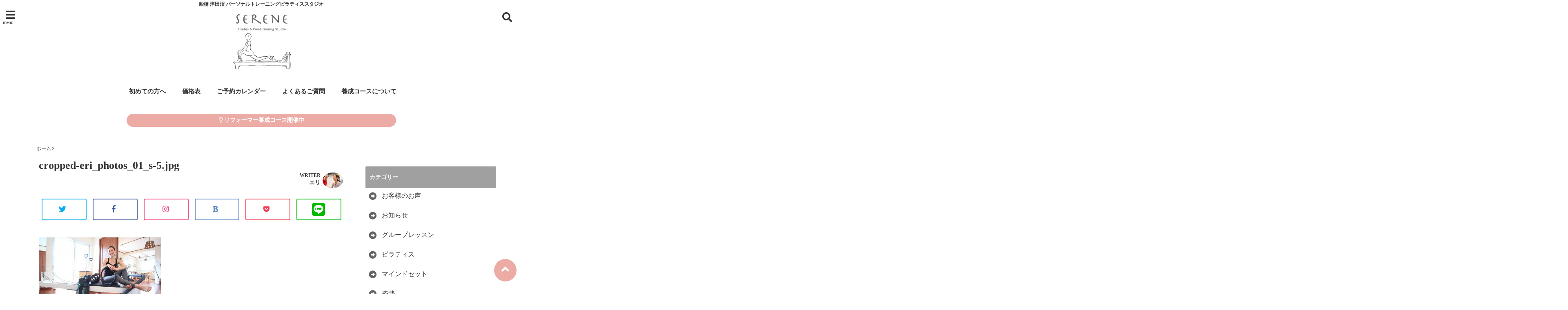

--- FILE ---
content_type: text/html; charset=UTF-8
request_url: https://serene2020.jp/cropped-eri_photos_01_s-5-jpg/
body_size: 134860
content:
<!DOCTYPE html>
<!--[if lt IE 7]> <html class="ie6" dir="ltr" lang="ja" prefix="og: https://ogp.me/ns#"> <![endif]-->
<!--[if IE 7]> <html class="i7" dir="ltr" lang="ja" prefix="og: https://ogp.me/ns#"> <![endif]-->
<!--[if IE 8]> <html class="ie" dir="ltr" lang="ja" prefix="og: https://ogp.me/ns#"> <![endif]-->
<!--[if gt IE 8]><!--> <html dir="ltr" lang="ja" prefix="og: https://ogp.me/ns#"> <!--<![endif]-->
<head>
<meta charset="UTF-8" />
<meta name="viewport" content="width=device-width,initial-scale=1.0,user-scalable=no">
<meta name="format-detection" content="telephone=no" />
<meta name="theme-color" content="#4285f4">

<title>cropped-eri_photos_01_s-5.jpg | セリーン ピラティス パーソナルトレーニングスタジオセリーン ピラティス パーソナルトレーニングスタジオ</title>
<meta name="description" content="" />
<!-- OGP -->
<meta property="og:type" content="website">
<meta property="og:title" content="cropped-eri_photos_01_s-5.jpg" />
<meta property="og:description" content="" />
<meta property="og:url" content="https://serene2020.jp/cropped-eri_photos_01_s-5-jpg/" />
<meta property="og:image" content="">
<meta property="og:site_name" content="セリーン ピラティス パーソナルトレーニングスタジオ" />
<meta property="og:locale" content="ja_JP" />
<meta property="fb:admins" content="280000225843319" />
<meta property="fb:app_id" content="1760580897575502" />
<meta name="robots" content="max-image-preview:large" />
<!-- /OGP -->
<style>
*{margin:0;padding:0}
main,article,aside,header,canvas,details,figcaption,figure,footer,nav,section,summary{display:block}
body{font-family:font-family: Helvetica Neue, Helvetica, Hiragino Sans, 'ヒラギノ角ゴ ProN W3', Hiragino Kaku Gothic ProN, "メイリオ", Meiryo, sans-serif;min-width:320px;word-wrap:break-word;background-color:#f2f2f2;overflow:hidden}
#wpadminbar{position:fixed!important}
#totalcover{position:relative}
#header-gazou-pc{display:none;}
.gf{font-family:'Yeseva One',sans-serif;font-weight:700}
a{position:relative;color:#4169e1;display:inline-block;text-decoration:underline;transition:.3s}
img,video,object{max-width:100%;height:auto;border:none;vertical-align:bottom;-webkit-transition:.8s;-moz-transition:.8s;-o-transition:.8s;-ms-transition:.8s;transition:.8s}
.smanone{display:none}
.clearfix:after{content:".";display:block;clear:both;height:0;visibility:hidden}
.clearfix{display:inline-block}
.clearfix{display:block}
.clear{clear:both}
iframe{max-width:100%;max-height:100%}
p{font-size:16px;font-weight:300;line-height:1.9em;margin-bottom:20px;clear:both}
header .sitename{font-size:22px;font-weight:800;color:#fff;line-height:22px;padding:0;height:40px;margin-bottom:0}
header .sitename a{font-size:22px;width:90%;color:#333;text-decoration:none;font-weight:700;line-height:40px}
header h1{font-size:12px;color:#666;font-weight:400}
header a{color:#FFF;text-decoration:none}
header .descr{height:12px;text-align:center;font-size:10px;padding:0 10px 3px;color:#666;font-weight:700;margin:0 .67em;line-height:12px}
ul.breadcrumb li {list-style: none;	font-size:12px;}
ul.breadcrumb li a { display: block;float:left; padding: 2px 0 2px 0;margin: 0 5px 0 0;}
ul.breadcrumb li:first-child a:before {content: "\f015";font-family: "Font Awesome\ 5 Free";font-weight: bold;color: #000;margin-right: 5px;}
ul.breadcrumb li a:after {content: ">";font-weight: bold;margin:0 10px 0 2px;margin-right: 5px;color:#010101;}
ul.breadcrumb li:last-child{display:none;}
h2{font-weight:700;font-size:20px;padding:1em 1.5em;background:#f6f6f6;margin:10px 0;border-radius:3px;color:#1a1a1a;line-height:1.6em}
h3 a{color:#333;font-weight:800;text-decoration:none}
#footer-navigation{margin:10px 0 30px}
#footer{background:#997a3d}
#footer_w{width:2000px;margin:20px auto;text-align:left}
#topnews h3{border-width:0}
#topnews dl.clearfix{position:relative;padding:8px 5px;margin:0 0 15px;transition:.3s ease;overflow:hidden;border-radius:2px;box-shadow:0 1px 4px rgba(0,0,0,.3)}
.readmore{display:none}
#topnews .trim{height:90px;overflow:hidden}
#topnews dt{width:40%;float:left;position:relative}
#topnews dt a{width:100%}
#topnews dt img{width:100%}
.category_info p{position:absolute;z-index:1;background:#4899b2;padding:3px;font-size:12px;line-height:14px;color:#fff}
#topnews dd{width:56%;padding:2px 5px;float:left}
#topnews .clearfix dd h3{font-size:14px;font-weight:700;padding:0;margin-bottom:2px}
#topnews .clearfix dd h3 a{font-weight:500;color:#333;text-decoration:none;line-height:1.3em;font-size:.9em}
#topnews .clearfix dd p{font-size:16px;color:#666;line-height:18px}
#topnews .clearfix dd .blog_info p{float:left;font-size:12px;font-weight:700;color:#009fc1;line-height:13px;margin:0 0 3px;padding:0 2px;width:100%}
li.recentcomments a:before{display:none}
#side aside ul li{list-style:none}
#side aside ul{margin:0 5px;padding:5px}
#side aside h4{font-size:14px;font-weight:700;background:#fc51a2;color:#870e4e;padding:10px 5px 10px 10px;margin:0 5px;line-height:33px;border-radius:.15em;clear:both}
#side aside ul li a{display:inline-block;line-height:1.8em;margin:5px 0 15px;padding:0 5px 0 35px;list-style:none}
#side aside ul li a:before{content:"\f35a";font-family:Font Awesome\ 5 Free;position:absolute;left:3px;color:#656565;font-weight:700;font-size:1.2em;top:1px}
#side aside #mybox ul{color:#1a1a1a;margin-bottom:20px;padding:0 5px 10px;border-radius:3px;list-style:none}
#side p{font-size:.8em;line-height:24px}
#before-footer{clear:both}
#before-footer-inner{clear:both}
#main-navigation ul{position:relative;left:50%;float:left}
#main-navigation ul li{list-style:none;padding:0 10px;font-size:13px;display:block;position:relative;left:-50%;float:left}
#main-navigation ul li a{color:#fff;padding:10px;border-radius:1px;background:rgba(255,255,255,0);position:relative;margin:0;font-weight:700;font-size:15px}
#main-navigation li a{text-align:center;text-decoration:none;padding:5px 10px;display:block;-webkit-transition:all .3s ease;-moz-transition:all .3s ease;-o-transition:all .3s ease;transition:all .3s ease}
#main-navigation li ul{display:none;background:rgba(18,16,94,0);border-top:1px #ccc;border-bottom:1px #ccc;border-radius:2px;padding:0;position:absolute;top:100%;left:0;margin:0 0 0 -1px;z-index:999}
#footer-navigation ul{position:relative;left:50%;float:left}
#footer-navigation ul li{list-style:none;padding-left:0;font-size:13px;display:inline;position:relative;left:-50%;float:left}
#footer-navigation li a{text-align:center;margin:10px 5px;text-decoration:none;padding:5px 20px;display:block;font-size:.8em;line-height:1.5em;font-weight:500;color:#fff;background:rgba(255,255,255,0.21)}
#side aside #search{padding-bottom:0;position:relative;clear:both;margin:10px}
#mybox input#s{margin-top:10px;background:#e8e8e8}
form#searchform{position:relative}
#search{margin:75px 10px}
#s{height:60px;color:#333;font-size:16px;border-radius:3px;border-top-style:none;border-right-style:none;border-bottom-style:none;border-left-style:none;background:#fff;z-index:1;padding:10px 50px 10px 5px;width:100%;box-sizing:border-box;position:relative;box-shadow:0 1px 5px rgba(0,0,0,.3)}
button#searchsubmit{width:45px;height:45px;padding:0;font-family:Font Awesome\ 5 Free;font-size:28px;border:none;background:transparent;position:absolute;z-index:1;top:12px;right:5px;color:#5a5a5a}
#side aside button#searchsubmit{top:20px}
#side aside .side-profile a{font-weight:bold;}
.pagination{clear:both;position:relative;font-size:18px;line-height:18px;margin:0 20px 20px;padding:0 0 40px}
.pagination span,.pagination a{display:block;float:left;border-radius:3px;margin:2px 2px 2px 0;padding:6px 9px 5px;text-decoration:none;width:auto;color:#45b0e6}
.pagination .current{padding:6px 9px 5px;color:#fff;background-color:#45b0e6}
#page-top{position:fixed;z-index:997;bottom:70px;right:0;font-size:30px}
#header-upper-area{max-width:100%;padding:0;background:#FFF;margin:0 auto;box-shadow:0 2px 8px 0 rgba(0,0,0,.3);position:relative;z-index:2;width:100%}
.transmission #header-upper-area{position:absolute;background:rgba(0,0,0,0);box-shadow:0 0 0}
.transmission .header-info{position:absolute;bottom:0}
#logo-area{padding:0 10px;margin:0 auto;text-align:center;position:relative}
#logo{width:100%;text-align:center;margin:0 auto}
p.sitename{padding:3px 0;margin:0 35px;height:100%;min-height:40px}
#header-gazou-area{max-width:2500px;padding:0;margin:0 auto;position:relative;overflow:hidden}
#navi-area{text-align:center;max-width:1200px;padding:10px;margin:0 auto}
#top-upper{max-width:1200px;padding:0 auto;margin:0 auto 15px}
#top-under{max-width:820px;margin:0 auto;float:none;clear:both}
header{text-align:center;padding-top:3px}
#gazou{height:auto;max-width:100%!important}
footer{clear:both;padding:20px 0;text-align:center}
html{overflow:auto}
body{overflow:hidden}
footer{margin:0 -200%;padding:20px 200%}
#side aside a{font-weight:400;color:#333;text-decoration:none}
#footer_w{width:100%;margin:0 auto 20px;padding:0}
#footer{clear:both;float:none;width:auto;position:static!important}
#spnaviwrap{padding:0;text-align:center;clear:both}
#spnaviwrap .spnavi ul li{float:left;display:block;width:300px;max-width:23%;height:100%;margin:0 1% 2px}
#spnaviwrap .spnavi ul li{padding:0}
#spnaviwrap .spnavi ul li a{display:-webkit-flex;display:flex;-webkit-align-items:center;align-items:center;-webkit-justify-content:center;justify-content:center;position:relative;height:16px;line-height:12px;text-align:left;padding:7px 5px;color:#fff;font-size:10px;font-weight:700;border-radius:3px}
#speheader{overflow:hidden;background-image:url();background-position:50% 50%;background-repeat:no-repeat;background-size:cover;-webkit-background-size:cover;-moz-background-size:cover;-o-background-size:cover;height:300px;margin:0 -100px;font-size:10px}
#header-sp-wrap{overflow:hidden;height:100%;}
#header-sp{position:relative;margin:-5px -0}
#header-sp-innner-center{position: absolute;top: 50%;left: 50%;-webkit-transform: translate(-50%,-50%);-moz-transform: translate(-50%,-50%);-ms-transform: translate(-50%,-50%);-o-transform: translate(-50%,-50%);transform: translate(-50%,-50%);width: 90%;height: auto;}
.header-info{display:block;font-size:.85em;text-align:center;margin:0 auto;padding:0;position:absolute;width:100%}
.header-info a{width:80%;display:block;color:#fff;font-weight:700;padding:7px 10px;border-radius:30px;margin:10px auto;text-decoration:none;box-shadow:0 3px 8px -3px rgba(0,0,0,.3);background:#ff0074;position:relative;z-index:1}
#wrapper{max-width:600px;padding:0;margin:0 auto}
#content{float:left;margin:0 auto;width:100%}
#contentInner{background:#fff;border-radius:2px}
main{margin:0 0 10px;padding:0 5px 40px}
.lpwide2{background:#fff;margin:0 -100px;padding:20px 100px;clear:both}
.lpwide2-inner{max-width:420px;width:100%;padding:0}
.textwidget{margin:0;padding:5px}
#copy{background:#000;padding:5px 500px 10px;text-align:center;color:#fff;width:auto;margin:0 -500px;clear:both}
#copy a{color:#eaeaea;text-decoration:none}
#copy p{margin-bottom:0;font-size:.75em}
.ripple{position:relative;overflow:hidden}
h2.toppage{background:none;text-align:center;margin:0}
#start-menu{display:none}
#left-menu{width:40px;height:40px;line-height:40px;border-radius:3px;text-align:center;font-size:23px;color:#fff;position:absolute;z-index:1;padding:3px;top:-5px;left:-1px;animation:fadeIn .5s ease 0 1 normal}
.menu-title{font-family:'Noto Sans JP';position:absolute;font-size:10px;top:25px;left:7px;animation:fadeIn .3s ease 0 1 normal;color:#fff}
#left-menu-wrap ul li a{color:#2d2d2d;font-size:.9em;font-weight:700;width:100%;padding:5px;margin:5px 0}
#left-menu-wrap ul{list-style:none}
#left-menu-wrap ul.sub-menu{padding-left:20px}
#left-menu-wrap ul.sub-menu a{font-weight:500}
#left-menu-wrap{position:fixed;z-index:998;top:0;left:-400px;overflow:hidden;width:265px;height:85%;overflow-y:auto;color:#1a1a1a;text-align:left;background:#fff;margin:0 auto;padding:150px 10px 0;border-radius:3px;box-shadow:0 5px 14px 3px rgba(0,0,0,.3)}
.left-menu-yohaku{padding:50px}
.left-menu-header{display:block;background:#3298b0;position:absolute;top:0;height:150px;width:100%;left:0}
.left-menu-header p.sitename{display:block;position:relative;top:80px;padding:5px;margin:0}
.left-menu-close{display:none}
#start-search{display:none}
#search-button{position:absolute;z-index:1;padding:3px;top:-2px;right:5px;width:36px;height:36px;line-height:38px;border-radius:50%;text-align:center;font-size:20px;color:#fff;-webkit-transition:all .3s ease;-moz-transition:all .3s ease;-o-transition:all .3s ease;overflow:hidden;z-index:997}
#search-button-close{display:none}
#search-wrap{display:none}
li.cat-item{list-style:none}
#footer_w{width:98%;margin:0 2% 20px;padding:0}
#top-under{max-width:800px}
#before-footer .textwidget{padding:0 10px}
.header-contact{position:fixed;bottom:0;width:100%;left:0;text-align:center;z-index:3}
#wp-a11y-speak-polite{display:none}
.footer-fix-menu{position:fixed;bottom:0;height:65px;background:#f3f3f3;z-index:9999;border-top:1px solid #ccc}
.footer-fix-menu a{color:#494949;text-decoration:none}
.footer-table-ul.pcnone{display:table;padding:0;table-layout:fixed;text-align:center;width:100%}
.footer-table-ul.pcnone li{display:table-cell;vertical-align:top;height:65px;background:#f3f3f3}
.footer-icon{font-size:1.5em}
.footer-memu-text{font-size:10px;margin:2px 0 0}
.social-share-button{max-width:320px;margin:0 auto;padding:10px;text-align:center}
.social-share-button ul{padding:0;margin:10px 0}
#side aside #mybox .social-share-button ul{padding:0;margin:0}
#side aside .social-share-button ul li a{display:block;padding:0;margin:0 auto;width:40px;font-size:1.4em;border-radius:50%;color:#333}
#side aside .social-share-button ul li{line-height:1.5em;padding:5px}
.social-share-button ul{display:table;table-layout:fixed;text-align:center;width:100%}
.social-share-button ul li{display:table-cell;vertical-align:center}
.social-share-button ul li a:before{display:none}
.side-name{font-size:1.2em;font-weight:700;text-align:center;margin:3px 0}
.side-job{text-align:center;font-size:.85em;font-weight:700;margin:10px auto;line-height:20px}
.side-profimg{text-align:center;margin:0}
.side-profimg img{border-radius:50%;margin:0}
.side-profile p{margin:10px 0;padding:0 5px}
.side-profile .social-share-button{padding:0}
.social-prof-link a{padding:10px}
@media only screen and (min-width: 420px){
ul.breadcrumb li a {margin: 10px 5px 10px 0;}
}
@media only screen and (min-width: 781px) {
.footer-table-ul.pcnone{display:none;}
#header-gazou-pc{display:block;}
}
</style>
<!-- レンダリングブロック対応 animatedCSS-->
<script>
requestAnimationFrame(function(l){l=document.createElement('link');
l.rel='stylesheet';l.href='https://serene2020.jp/blog/wp-content/themes/seal1_5/css/animate.css';document.head.appendChild(l)})
</script>
<!-- レンダリングブロック対応 Fontawesome-->
<script>
requestAnimationFrame(function(l){l=document.createElement('link');
l.rel='stylesheet';l.href='https://use.fontawesome.com/releases/v5.5.0/css/all.css';document.head.appendChild(l)})
</script>
<link rel="alternate" type="application/rss+xml" title="セリーン ピラティス パーソナルトレーニングスタジオ RSS Feed" href="https://serene2020.jp/feed/" />
<link rel="pingback" href="https://serene2020.jp/blog/xmlrpc.php" />
<link rel="pingback" href="https://serene2020.jp/blog/xmlrpc.php" />
<link rel="preconnect" href="https://use.fontawesome.com">
<link rel="preconnect" href="https://ajax.googleapis.com">
<link rel="preconnect" href="https://fonts.googleapis.com">
<link rel="preconnect" href="https://connect.facebook.net">
<link rel="preconnect" href="https://p.rfihub.com">
<link rel="preconnect" href="https://tags.bkrtx.com">
<link rel="preconnect" href="https://www.googletagmanager.com">
<link rel="preconnect" href="https://cdn.treasuredata.com">
<link rel="preconnect" href="https://uh.nakanohito.jp">
<link rel="preconnect" href="https://a.o2u.jp">
<link rel="preconnect" href="https://sync.im-apps.net">
<link rel="preconnect" href="https://jp-gmtdmp.mookie1.com">
<link rel="preconnect" href="https://www.googleadservices.com">
<link rel="preconnect" href="https://cm.g.doubleclick.net">
<link rel="preconnect" href="https://cdn.audiencedata.net">
<link rel="preconnect" href="https://ps.eyeota.net">
<link rel="preconnect" href="https://tg.socdm.com">

		<!-- All in One SEO 4.8.1.1 - aioseo.com -->
	<meta name="robots" content="max-image-preview:large" />
	<meta name="author" content="エリ"/>
	<link rel="canonical" href="https://serene2020.jp/cropped-eri_photos_01_s-5-jpg/" />
	<meta name="generator" content="All in One SEO (AIOSEO) 4.8.1.1" />
		<meta property="og:locale" content="ja_JP" />
		<meta property="og:site_name" content="セリーン ピラティス パーソナルトレーニングスタジオ | 船橋 津田沼 パーソナルトレーニングピラティススタジオ" />
		<meta property="og:type" content="article" />
		<meta property="og:title" content="cropped-eri_photos_01_s-5.jpg | セリーン ピラティス パーソナルトレーニングスタジオ" />
		<meta property="og:url" content="https://serene2020.jp/cropped-eri_photos_01_s-5-jpg/" />
		<meta property="article:published_time" content="2020-02-01T05:24:34+00:00" />
		<meta property="article:modified_time" content="2020-02-01T05:24:34+00:00" />
		<meta name="twitter:card" content="summary" />
		<meta name="twitter:title" content="cropped-eri_photos_01_s-5.jpg | セリーン ピラティス パーソナルトレーニングスタジオ" />
		<script type="application/ld+json" class="aioseo-schema">
			{"@context":"https:\/\/schema.org","@graph":[{"@type":"BreadcrumbList","@id":"https:\/\/serene2020.jp\/cropped-eri_photos_01_s-5-jpg\/#breadcrumblist","itemListElement":[{"@type":"ListItem","@id":"https:\/\/serene2020.jp\/#listItem","position":1,"name":"\u5bb6","item":"https:\/\/serene2020.jp\/","nextItem":{"@type":"ListItem","@id":"https:\/\/serene2020.jp\/cropped-eri_photos_01_s-5-jpg\/#listItem","name":"cropped-eri_photos_01_s-5.jpg"}},{"@type":"ListItem","@id":"https:\/\/serene2020.jp\/cropped-eri_photos_01_s-5-jpg\/#listItem","position":2,"name":"cropped-eri_photos_01_s-5.jpg","previousItem":{"@type":"ListItem","@id":"https:\/\/serene2020.jp\/#listItem","name":"\u5bb6"}}]},{"@type":"ItemPage","@id":"https:\/\/serene2020.jp\/cropped-eri_photos_01_s-5-jpg\/#itempage","url":"https:\/\/serene2020.jp\/cropped-eri_photos_01_s-5-jpg\/","name":"cropped-eri_photos_01_s-5.jpg | \u30bb\u30ea\u30fc\u30f3 \u30d4\u30e9\u30c6\u30a3\u30b9 \u30d1\u30fc\u30bd\u30ca\u30eb\u30c8\u30ec\u30fc\u30cb\u30f3\u30b0\u30b9\u30bf\u30b8\u30aa","inLanguage":"ja","isPartOf":{"@id":"https:\/\/serene2020.jp\/#website"},"breadcrumb":{"@id":"https:\/\/serene2020.jp\/cropped-eri_photos_01_s-5-jpg\/#breadcrumblist"},"author":{"@id":"https:\/\/serene2020.jp\/author\/serene\/#author"},"creator":{"@id":"https:\/\/serene2020.jp\/author\/serene\/#author"},"datePublished":"2020-02-01T14:24:34+09:00","dateModified":"2020-02-01T14:24:34+09:00"},{"@type":"Organization","@id":"https:\/\/serene2020.jp\/#organization","name":"\u30bb\u30ea\u30fc\u30f3 \u30d4\u30e9\u30c6\u30a3\u30b9 \u30d1\u30fc\u30bd\u30ca\u30eb\u30c8\u30ec\u30fc\u30cb\u30f3\u30b0\u30b9\u30bf\u30b8\u30aa","description":"\u8239\u6a4b \u6d25\u7530\u6cbc \u30d1\u30fc\u30bd\u30ca\u30eb\u30c8\u30ec\u30fc\u30cb\u30f3\u30b0\u30d4\u30e9\u30c6\u30a3\u30b9\u30b9\u30bf\u30b8\u30aa","url":"https:\/\/serene2020.jp\/"},{"@type":"Person","@id":"https:\/\/serene2020.jp\/author\/serene\/#author","url":"https:\/\/serene2020.jp\/author\/serene\/","name":"\u30a8\u30ea","image":{"@type":"ImageObject","@id":"https:\/\/serene2020.jp\/cropped-eri_photos_01_s-5-jpg\/#authorImage","url":"https:\/\/secure.gravatar.com\/avatar\/849748c3e0ed1bf3fd702644d1400d594633e51ba99121457d3f962c04af767b?s=96&d=mm&r=g","width":96,"height":96,"caption":"\u30a8\u30ea"}},{"@type":"WebSite","@id":"https:\/\/serene2020.jp\/#website","url":"https:\/\/serene2020.jp\/","name":"\u30bb\u30ea\u30fc\u30f3 \u30d4\u30e9\u30c6\u30a3\u30b9 \u30d1\u30fc\u30bd\u30ca\u30eb\u30c8\u30ec\u30fc\u30cb\u30f3\u30b0\u30b9\u30bf\u30b8\u30aa","description":"\u8239\u6a4b \u6d25\u7530\u6cbc \u30d1\u30fc\u30bd\u30ca\u30eb\u30c8\u30ec\u30fc\u30cb\u30f3\u30b0\u30d4\u30e9\u30c6\u30a3\u30b9\u30b9\u30bf\u30b8\u30aa","inLanguage":"ja","publisher":{"@id":"https:\/\/serene2020.jp\/#organization"}}]}
		</script>
		<!-- All in One SEO -->

<link rel='dns-prefetch' href='//webfonts.sakura.ne.jp' />
<link rel='dns-prefetch' href='//www.google.com' />
<link rel='dns-prefetch' href='//ajax.googleapis.com' />
<link rel="alternate" title="oEmbed (JSON)" type="application/json+oembed" href="https://serene2020.jp/wp-json/oembed/1.0/embed?url=https%3A%2F%2Fserene2020.jp%2Fcropped-eri_photos_01_s-5-jpg%2F" />
<link rel="alternate" title="oEmbed (XML)" type="text/xml+oembed" href="https://serene2020.jp/wp-json/oembed/1.0/embed?url=https%3A%2F%2Fserene2020.jp%2Fcropped-eri_photos_01_s-5-jpg%2F&#038;format=xml" />
<style id='wp-img-auto-sizes-contain-inline-css' type='text/css'>
img:is([sizes=auto i],[sizes^="auto," i]){contain-intrinsic-size:3000px 1500px}
/*# sourceURL=wp-img-auto-sizes-contain-inline-css */
</style>
<style id='wp-emoji-styles-inline-css' type='text/css'>

	img.wp-smiley, img.emoji {
		display: inline !important;
		border: none !important;
		box-shadow: none !important;
		height: 1em !important;
		width: 1em !important;
		margin: 0 0.07em !important;
		vertical-align: -0.1em !important;
		background: none !important;
		padding: 0 !important;
	}
/*# sourceURL=wp-emoji-styles-inline-css */
</style>
<style id='wp-block-library-inline-css' type='text/css'>
:root{--wp-block-synced-color:#7a00df;--wp-block-synced-color--rgb:122,0,223;--wp-bound-block-color:var(--wp-block-synced-color);--wp-editor-canvas-background:#ddd;--wp-admin-theme-color:#007cba;--wp-admin-theme-color--rgb:0,124,186;--wp-admin-theme-color-darker-10:#006ba1;--wp-admin-theme-color-darker-10--rgb:0,107,160.5;--wp-admin-theme-color-darker-20:#005a87;--wp-admin-theme-color-darker-20--rgb:0,90,135;--wp-admin-border-width-focus:2px}@media (min-resolution:192dpi){:root{--wp-admin-border-width-focus:1.5px}}.wp-element-button{cursor:pointer}:root .has-very-light-gray-background-color{background-color:#eee}:root .has-very-dark-gray-background-color{background-color:#313131}:root .has-very-light-gray-color{color:#eee}:root .has-very-dark-gray-color{color:#313131}:root .has-vivid-green-cyan-to-vivid-cyan-blue-gradient-background{background:linear-gradient(135deg,#00d084,#0693e3)}:root .has-purple-crush-gradient-background{background:linear-gradient(135deg,#34e2e4,#4721fb 50%,#ab1dfe)}:root .has-hazy-dawn-gradient-background{background:linear-gradient(135deg,#faaca8,#dad0ec)}:root .has-subdued-olive-gradient-background{background:linear-gradient(135deg,#fafae1,#67a671)}:root .has-atomic-cream-gradient-background{background:linear-gradient(135deg,#fdd79a,#004a59)}:root .has-nightshade-gradient-background{background:linear-gradient(135deg,#330968,#31cdcf)}:root .has-midnight-gradient-background{background:linear-gradient(135deg,#020381,#2874fc)}:root{--wp--preset--font-size--normal:16px;--wp--preset--font-size--huge:42px}.has-regular-font-size{font-size:1em}.has-larger-font-size{font-size:2.625em}.has-normal-font-size{font-size:var(--wp--preset--font-size--normal)}.has-huge-font-size{font-size:var(--wp--preset--font-size--huge)}.has-text-align-center{text-align:center}.has-text-align-left{text-align:left}.has-text-align-right{text-align:right}.has-fit-text{white-space:nowrap!important}#end-resizable-editor-section{display:none}.aligncenter{clear:both}.items-justified-left{justify-content:flex-start}.items-justified-center{justify-content:center}.items-justified-right{justify-content:flex-end}.items-justified-space-between{justify-content:space-between}.screen-reader-text{border:0;clip-path:inset(50%);height:1px;margin:-1px;overflow:hidden;padding:0;position:absolute;width:1px;word-wrap:normal!important}.screen-reader-text:focus{background-color:#ddd;clip-path:none;color:#444;display:block;font-size:1em;height:auto;left:5px;line-height:normal;padding:15px 23px 14px;text-decoration:none;top:5px;width:auto;z-index:100000}html :where(.has-border-color){border-style:solid}html :where([style*=border-top-color]){border-top-style:solid}html :where([style*=border-right-color]){border-right-style:solid}html :where([style*=border-bottom-color]){border-bottom-style:solid}html :where([style*=border-left-color]){border-left-style:solid}html :where([style*=border-width]){border-style:solid}html :where([style*=border-top-width]){border-top-style:solid}html :where([style*=border-right-width]){border-right-style:solid}html :where([style*=border-bottom-width]){border-bottom-style:solid}html :where([style*=border-left-width]){border-left-style:solid}html :where(img[class*=wp-image-]){height:auto;max-width:100%}:where(figure){margin:0 0 1em}html :where(.is-position-sticky){--wp-admin--admin-bar--position-offset:var(--wp-admin--admin-bar--height,0px)}@media screen and (max-width:600px){html :where(.is-position-sticky){--wp-admin--admin-bar--position-offset:0px}}

/*# sourceURL=wp-block-library-inline-css */
</style><style id='global-styles-inline-css' type='text/css'>
:root{--wp--preset--aspect-ratio--square: 1;--wp--preset--aspect-ratio--4-3: 4/3;--wp--preset--aspect-ratio--3-4: 3/4;--wp--preset--aspect-ratio--3-2: 3/2;--wp--preset--aspect-ratio--2-3: 2/3;--wp--preset--aspect-ratio--16-9: 16/9;--wp--preset--aspect-ratio--9-16: 9/16;--wp--preset--color--black: #000000;--wp--preset--color--cyan-bluish-gray: #abb8c3;--wp--preset--color--white: #ffffff;--wp--preset--color--pale-pink: #f78da7;--wp--preset--color--vivid-red: #cf2e2e;--wp--preset--color--luminous-vivid-orange: #ff6900;--wp--preset--color--luminous-vivid-amber: #fcb900;--wp--preset--color--light-green-cyan: #7bdcb5;--wp--preset--color--vivid-green-cyan: #00d084;--wp--preset--color--pale-cyan-blue: #8ed1fc;--wp--preset--color--vivid-cyan-blue: #0693e3;--wp--preset--color--vivid-purple: #9b51e0;--wp--preset--gradient--vivid-cyan-blue-to-vivid-purple: linear-gradient(135deg,rgb(6,147,227) 0%,rgb(155,81,224) 100%);--wp--preset--gradient--light-green-cyan-to-vivid-green-cyan: linear-gradient(135deg,rgb(122,220,180) 0%,rgb(0,208,130) 100%);--wp--preset--gradient--luminous-vivid-amber-to-luminous-vivid-orange: linear-gradient(135deg,rgb(252,185,0) 0%,rgb(255,105,0) 100%);--wp--preset--gradient--luminous-vivid-orange-to-vivid-red: linear-gradient(135deg,rgb(255,105,0) 0%,rgb(207,46,46) 100%);--wp--preset--gradient--very-light-gray-to-cyan-bluish-gray: linear-gradient(135deg,rgb(238,238,238) 0%,rgb(169,184,195) 100%);--wp--preset--gradient--cool-to-warm-spectrum: linear-gradient(135deg,rgb(74,234,220) 0%,rgb(151,120,209) 20%,rgb(207,42,186) 40%,rgb(238,44,130) 60%,rgb(251,105,98) 80%,rgb(254,248,76) 100%);--wp--preset--gradient--blush-light-purple: linear-gradient(135deg,rgb(255,206,236) 0%,rgb(152,150,240) 100%);--wp--preset--gradient--blush-bordeaux: linear-gradient(135deg,rgb(254,205,165) 0%,rgb(254,45,45) 50%,rgb(107,0,62) 100%);--wp--preset--gradient--luminous-dusk: linear-gradient(135deg,rgb(255,203,112) 0%,rgb(199,81,192) 50%,rgb(65,88,208) 100%);--wp--preset--gradient--pale-ocean: linear-gradient(135deg,rgb(255,245,203) 0%,rgb(182,227,212) 50%,rgb(51,167,181) 100%);--wp--preset--gradient--electric-grass: linear-gradient(135deg,rgb(202,248,128) 0%,rgb(113,206,126) 100%);--wp--preset--gradient--midnight: linear-gradient(135deg,rgb(2,3,129) 0%,rgb(40,116,252) 100%);--wp--preset--font-size--small: 13px;--wp--preset--font-size--medium: 20px;--wp--preset--font-size--large: 36px;--wp--preset--font-size--x-large: 42px;--wp--preset--spacing--20: 0.44rem;--wp--preset--spacing--30: 0.67rem;--wp--preset--spacing--40: 1rem;--wp--preset--spacing--50: 1.5rem;--wp--preset--spacing--60: 2.25rem;--wp--preset--spacing--70: 3.38rem;--wp--preset--spacing--80: 5.06rem;--wp--preset--shadow--natural: 6px 6px 9px rgba(0, 0, 0, 0.2);--wp--preset--shadow--deep: 12px 12px 50px rgba(0, 0, 0, 0.4);--wp--preset--shadow--sharp: 6px 6px 0px rgba(0, 0, 0, 0.2);--wp--preset--shadow--outlined: 6px 6px 0px -3px rgb(255, 255, 255), 6px 6px rgb(0, 0, 0);--wp--preset--shadow--crisp: 6px 6px 0px rgb(0, 0, 0);}:where(.is-layout-flex){gap: 0.5em;}:where(.is-layout-grid){gap: 0.5em;}body .is-layout-flex{display: flex;}.is-layout-flex{flex-wrap: wrap;align-items: center;}.is-layout-flex > :is(*, div){margin: 0;}body .is-layout-grid{display: grid;}.is-layout-grid > :is(*, div){margin: 0;}:where(.wp-block-columns.is-layout-flex){gap: 2em;}:where(.wp-block-columns.is-layout-grid){gap: 2em;}:where(.wp-block-post-template.is-layout-flex){gap: 1.25em;}:where(.wp-block-post-template.is-layout-grid){gap: 1.25em;}.has-black-color{color: var(--wp--preset--color--black) !important;}.has-cyan-bluish-gray-color{color: var(--wp--preset--color--cyan-bluish-gray) !important;}.has-white-color{color: var(--wp--preset--color--white) !important;}.has-pale-pink-color{color: var(--wp--preset--color--pale-pink) !important;}.has-vivid-red-color{color: var(--wp--preset--color--vivid-red) !important;}.has-luminous-vivid-orange-color{color: var(--wp--preset--color--luminous-vivid-orange) !important;}.has-luminous-vivid-amber-color{color: var(--wp--preset--color--luminous-vivid-amber) !important;}.has-light-green-cyan-color{color: var(--wp--preset--color--light-green-cyan) !important;}.has-vivid-green-cyan-color{color: var(--wp--preset--color--vivid-green-cyan) !important;}.has-pale-cyan-blue-color{color: var(--wp--preset--color--pale-cyan-blue) !important;}.has-vivid-cyan-blue-color{color: var(--wp--preset--color--vivid-cyan-blue) !important;}.has-vivid-purple-color{color: var(--wp--preset--color--vivid-purple) !important;}.has-black-background-color{background-color: var(--wp--preset--color--black) !important;}.has-cyan-bluish-gray-background-color{background-color: var(--wp--preset--color--cyan-bluish-gray) !important;}.has-white-background-color{background-color: var(--wp--preset--color--white) !important;}.has-pale-pink-background-color{background-color: var(--wp--preset--color--pale-pink) !important;}.has-vivid-red-background-color{background-color: var(--wp--preset--color--vivid-red) !important;}.has-luminous-vivid-orange-background-color{background-color: var(--wp--preset--color--luminous-vivid-orange) !important;}.has-luminous-vivid-amber-background-color{background-color: var(--wp--preset--color--luminous-vivid-amber) !important;}.has-light-green-cyan-background-color{background-color: var(--wp--preset--color--light-green-cyan) !important;}.has-vivid-green-cyan-background-color{background-color: var(--wp--preset--color--vivid-green-cyan) !important;}.has-pale-cyan-blue-background-color{background-color: var(--wp--preset--color--pale-cyan-blue) !important;}.has-vivid-cyan-blue-background-color{background-color: var(--wp--preset--color--vivid-cyan-blue) !important;}.has-vivid-purple-background-color{background-color: var(--wp--preset--color--vivid-purple) !important;}.has-black-border-color{border-color: var(--wp--preset--color--black) !important;}.has-cyan-bluish-gray-border-color{border-color: var(--wp--preset--color--cyan-bluish-gray) !important;}.has-white-border-color{border-color: var(--wp--preset--color--white) !important;}.has-pale-pink-border-color{border-color: var(--wp--preset--color--pale-pink) !important;}.has-vivid-red-border-color{border-color: var(--wp--preset--color--vivid-red) !important;}.has-luminous-vivid-orange-border-color{border-color: var(--wp--preset--color--luminous-vivid-orange) !important;}.has-luminous-vivid-amber-border-color{border-color: var(--wp--preset--color--luminous-vivid-amber) !important;}.has-light-green-cyan-border-color{border-color: var(--wp--preset--color--light-green-cyan) !important;}.has-vivid-green-cyan-border-color{border-color: var(--wp--preset--color--vivid-green-cyan) !important;}.has-pale-cyan-blue-border-color{border-color: var(--wp--preset--color--pale-cyan-blue) !important;}.has-vivid-cyan-blue-border-color{border-color: var(--wp--preset--color--vivid-cyan-blue) !important;}.has-vivid-purple-border-color{border-color: var(--wp--preset--color--vivid-purple) !important;}.has-vivid-cyan-blue-to-vivid-purple-gradient-background{background: var(--wp--preset--gradient--vivid-cyan-blue-to-vivid-purple) !important;}.has-light-green-cyan-to-vivid-green-cyan-gradient-background{background: var(--wp--preset--gradient--light-green-cyan-to-vivid-green-cyan) !important;}.has-luminous-vivid-amber-to-luminous-vivid-orange-gradient-background{background: var(--wp--preset--gradient--luminous-vivid-amber-to-luminous-vivid-orange) !important;}.has-luminous-vivid-orange-to-vivid-red-gradient-background{background: var(--wp--preset--gradient--luminous-vivid-orange-to-vivid-red) !important;}.has-very-light-gray-to-cyan-bluish-gray-gradient-background{background: var(--wp--preset--gradient--very-light-gray-to-cyan-bluish-gray) !important;}.has-cool-to-warm-spectrum-gradient-background{background: var(--wp--preset--gradient--cool-to-warm-spectrum) !important;}.has-blush-light-purple-gradient-background{background: var(--wp--preset--gradient--blush-light-purple) !important;}.has-blush-bordeaux-gradient-background{background: var(--wp--preset--gradient--blush-bordeaux) !important;}.has-luminous-dusk-gradient-background{background: var(--wp--preset--gradient--luminous-dusk) !important;}.has-pale-ocean-gradient-background{background: var(--wp--preset--gradient--pale-ocean) !important;}.has-electric-grass-gradient-background{background: var(--wp--preset--gradient--electric-grass) !important;}.has-midnight-gradient-background{background: var(--wp--preset--gradient--midnight) !important;}.has-small-font-size{font-size: var(--wp--preset--font-size--small) !important;}.has-medium-font-size{font-size: var(--wp--preset--font-size--medium) !important;}.has-large-font-size{font-size: var(--wp--preset--font-size--large) !important;}.has-x-large-font-size{font-size: var(--wp--preset--font-size--x-large) !important;}
/*# sourceURL=global-styles-inline-css */
</style>

<style id='classic-theme-styles-inline-css' type='text/css'>
/*! This file is auto-generated */
.wp-block-button__link{color:#fff;background-color:#32373c;border-radius:9999px;box-shadow:none;text-decoration:none;padding:calc(.667em + 2px) calc(1.333em + 2px);font-size:1.125em}.wp-block-file__button{background:#32373c;color:#fff;text-decoration:none}
/*# sourceURL=/wp-includes/css/classic-themes.min.css */
</style>
<link rel='stylesheet' id='stripe-handler-ng-style-css' href='https://serene2020.jp/blog/wp-content/plugins/stripe-payments/public/assets/css/public.css?ver=2.0.96' type='text/css' media='all' />
<link rel='stylesheet' id='toc-screen-css' href='https://serene2020.jp/blog/wp-content/plugins/table-of-contents-plus/screen.min.css?ver=2411.1' type='text/css' media='all' />
<link rel='stylesheet' id='widgetopts-styles-css' href='https://serene2020.jp/blog/wp-content/plugins/widget-options/assets/css/widget-options.css?ver=4.1.3' type='text/css' media='all' />
<link rel='stylesheet' id='wp-show-posts-css' href='https://serene2020.jp/blog/wp-content/plugins/wp-show-posts/css/wp-show-posts-min.css?ver=1.1.6' type='text/css' media='all' />
<link rel='stylesheet' id='style-css' href='https://serene2020.jp/blog/wp-content/themes/seal1_5/style.css?ver=6.9' type='text/css' media='all' />
<link rel='stylesheet' id='child-style-css' href='https://serene2020.jp/blog/wp-content/themes/seal1_5_child/style.css?ver=6.9' type='text/css' media='all' />
<link rel='stylesheet' id='fancybox-css' href='https://serene2020.jp/blog/wp-content/plugins/easy-fancybox/fancybox/1.5.4/jquery.fancybox.min.css?ver=6.9' type='text/css' media='screen' />
<style id='fancybox-inline-css' type='text/css'>
#fancybox-outer{background:#ffffff}#fancybox-content{background:#ffffff;border-color:#ffffff;color:#000000;}#fancybox-title,#fancybox-title-float-main{color:#fff}
/*# sourceURL=fancybox-inline-css */
</style>
<link rel="https://api.w.org/" href="https://serene2020.jp/wp-json/" /><link rel="alternate" title="JSON" type="application/json" href="https://serene2020.jp/wp-json/wp/v2/media/76" /><link rel='shortlink' href='https://serene2020.jp/?p=76' />
<!-- start Simple Custom CSS and JS -->
<style type="text/css">
button.stripe-kessai {
    background: #edaba6;
    border: none;
    padding: 20px 60px;
    color: #fff;
    font-weight: bold;
    border-radius: 3px;
    box-shadow: 0 1px 10px #ccc;
    transition:.2s ease;
}
button.stripe-kessai:hover {
    background: #a95c5c;
    transition: .2s ease;
}

.asp_all_buttons_container {
    text-align: center;
}</style>
<!-- end Simple Custom CSS and JS -->
<style type="text/css" media="screen"></style>
<style type="text/css">




/*カスタマイザーサイトカラー*/
/*1-AB*/
#header-upper-area {
	background: -webkit-linear-gradient(left, #ffffff, #ffffff); 
	background: linear-gradient(to right, #ffffff, #ffffff); 
}

/* 2*/
#left-menu { color: #333333;}
header .sitename a { color: #333333;}
header h1 { color: #333333;}
header .descr { color: #333333;}
.menu-title { color: #333333;}
header .sitename { color: #333333;}
#main-navigation ul li a { color: #333333;}
#search-button{ color: #333333;}
/*3*/
.left-menu-header { background:#ffffff;}
#left-menu-wrap h4 { background:#ffffff;}

/*4*/
#spnaviwrap .spnavi ul li a { color: #333333;}
#navi-large-area a { color: #333333;}

/* 5*/
#spnaviwrap .spnavi ul li a{ background:#ffffff;}
/* 6*/
#main-navigation li a:hover {color: #4c4c4c;}


/* 7*/
#main-navigation li a:hover{ background:#f7f7f7;}
/* 8*/
#main-navigation li ul li a{ color: #0c0c0c;}

/*9*/
#main-navigation li ul li a{background:#ffffff;}



/* 8*/
body { color:#333333;}
.post h3 {	color:#333333;}

/* 9*/
a { color:#e55e34;
}
/*ページャー*/
.pagination span, .pagination a {color: #e55e34;}
.pagination .current {
	background-color: #e55e34;
}
#comments input[type="submit"]{
	background-color: #e55e34;
}
.kijisita-category a{background:#e55e34;}
.hashtag a {color: #e55e34;}
#prof-kijisita .prof-under-article-right-profurl a{background: #e55e34;}
.tagcloud a{background: #e55e34;}
#breadcrumb i.fa.fa-home{color: #e55e34;}
#breadcrumb i.fa.fa-folder{color: #e55e34;}
/* 10*/
a:hover { color:#50c1a3;}
/*ページャー*/
.pagination a:hover {background-color: #50c1a3;}
#comments input[type="submit"]:hover{background-color: #50c1a3;}

/* 11*/
.btn-wrap a{ 
	background:#c0d5e8;
	border:2px solid #c0d5e8;
}
.btn-wrap.kotei1 a{ 
	background:#c0d5e8;
	border:1px solid #c0d5e8;
}

.btn-wrap.ghost a {
    border: 2px solid #c0d5e8;
    color: #c0d5e8;
}

/* 12*/
/*普通のボタンの色*/
.btn-wrap a:hover{ 
	background:#FF9800;
	border:2px solid #FF9800;
}
/*固定幅1のボタン*/
.btn-wrap.kotei1 a:hover{ 
	background:#FF9800;
	color:#fff;
	border:1px solid #FF9800;
}
.btn-wrap.ghost a:hover {
    border: 2px solid #FF9800;
	background:#FF9800;
    color: #fff;
}

/* 13*/
.btn-wrap.spe a {
	border: 2px solid #dd3333;
	background-color:#dd3333;
}

.btn-wrap.spe a::before,
.btn-wrap.spe a::after {
	background: #dd3333;
}
.btn-wrap.spe2 a {
	border: 2px solid #dd3333;
	background-color:#dd3333;
}

.btn-wrap.spe2 a::before,
.btn-wrap.spe2 a::after {
	background: #dd3333;
}
.btn-wrap.ghostspe a {
	border: 2px solid #dd3333;
	color: #dd3333;
}
.btn-wrap.zoomin a {
	border: 2px solid #dd3333;
	color: #dd3333;
}
.btn-wrap.zoomin a:hover::after {
	background: #dd3333;
}
.btn-wrap.zoomin a:hover {
	background-color: #dd3333;
	border-color: #dd3333;
}
.btn-wrap.down a{
	border: 2px solid #dd3333;
	color: #dd3333;
}
.btn-wrap.down a::after {
	background: #dd3333;
}


/* 14*/
.btn-wrap.spe a:hover {
	border-color: #2ad3a6;
	color: #2ad3a6;
}

.btn-wrap.spe a:hover::before,
.btn-wrap.spe a:hover::after {
	background-color: #2ad3a6;
}
.btn-wrap.spe2 a:hover {
	border-color: #2ad3a6;
	color: #2ad3a6;
}

.btn-wrap.spe2 a:hover::before,
.btn-wrap.spe2 a:hover::after {
	background-color: #2ad3a6;
}
.btn-wrap.ghostspe a:hover {
	background-color: #2ad3a6;
	border-color: #2ad3a6;
}


/* 15*/
.post h2{background: #a6bbe0;}
h2{background: #a6bbe0;}
.post .fukidasi h2{background: #a6bbe0;}
.post .material h2{background: #a6bbe0;}
.post .fukidasi h2:after{border-top: 15px solid #a6bbe0;}
.post .shadow h2{background: #a6bbe0;}
.post .ribbon h2{background: #a6bbe0;}
.post .ribbon h2::before,
.post .ribbon h2::after{border-top: 5px solid #a6bbe0;}
.post .ribbon h2::before{border-left: 5px solid #a6bbe0;}
.post .ribbon h2::after{border-right: 5px solid #a6bbe0;}
.post .under-gradline h2{color:#a6bbe0;}
.post .under-gradline h2:after{
	background: -moz-linear-gradient(to right, #a6bbe0, transparent);
	background: -webkit-linear-gradient(to right, #a6bbe0, transparent);
	background: linear-gradient(to right, #a6bbe0, transparent);
}
.post .first-big h2{color:#1a1a1a;}
.post .first-big h2:first-letter {
	color:#a6bbe0;
	border-bottom:solid 3px #a6bbe0;
}
.post .hamiwaku h2{
	border-top: solid 3px #a6bbe0;
	border-bottom: solid 3px #a6bbe0;
	color:#a6bbe0;
}
.post .hamiwaku h2:before,.post .hamiwaku h2:after{
	background-color: #a6bbe0;
}
.post .chapter h2{
	border:3px solid #a6bbe0;
	color:#a6bbe0;
}
.post .chapter h2::after{color: #a6bbe0;}
.post .icon h2 {background:#a6bbe0;}
.post h3 {
	border-color: #a6bbe0;
	color:#a6bbe0;
}
.post .h3underline h3 {
	border-color: #a6bbe0;
	color:#a6bbe0;
}
.post .thin-underline h3 {
	border-color: #a6bbe0;
	color:#a6bbe0;
}
.post .lh3 h3{
	border-color: #a6bbe0;
	color:#a6bbe0;
}
.post .stripes h3:after {
background: -webkit-repeating-linear-gradient(-45deg, #a6bbe0, #a6bbe0 0px, #fff 2px, #fff 2px);
background: repeating-linear-gradient(-45deg, #a6bbe0, #a6bbe0 0px, #fff 2px, #fff 2px);
}
.post .box2 h3{color: #a6bbe0;}
.post .box2 h3::before{color: #a6bbe0;}
.post .box2 h3::after{color: #A1B8D1;}
.post h4{	color:#a6bbe0;}
.post .trans-color h4{	color:#a6bbe0;}
.post .cube-icon h4{	color:#a6bbe0;}
.post .left-border h4{border-color: #a6bbe0;}
.post .left-thin-border h4{border-color: #a6bbe0;}
#newposts h4.widgettitle {
background: #a6bbe0;
}
.sankaku {
    border-top: 30px solid #a6bbe0;
}
#side aside h4{background:#a6bbe0;}

/* 16*/
h2{color: #000000;}
.post .material h2{color: #000000;}
h2.toppage{color:#1a1a1a;}
h2.archiev{color:#1a1a1a;}
.post h2{color: #000000;}
.post .ribbon h2{color: #000000;}
.post .icon h2 {color: #000000;}
.post .icon h2:before{color: #000000;}
#newposts h4.widgettitle {color: #000000;}
#side aside h4{color: #000000;}
#newposts h4.widgettitle span{color: #000000;}

/* 17*/
ul.breadcrumb li:first-child a:before{color: #ffffff;}
.category_info p{background: #ffffff;}
.prof-under-article{background: #ffffff;}
#prof-kijisita{background: #ffffff;}
.blogbox p { color: #ffffff;}
.koukai { color: #ffffff;}
.koushin { color: #ffffff;}
#kanren .clearfix dt .blog_info {background: #ffffff;}
.post ul li:before {background: #ffffff;}
ol li:before  {color: #ffffff;}
.page-template-page-one-column main ul li:before {background: #ffffff;}
.page-template-page-one-column main ol li:before {color: #ffffff;}
.blog-card-title::before {background: #ffffff;}
.share-wrap{background: #ffffff;}
.p-entry__push {background: #ffffff;}
.p-shareButton__a-cont{background: #ffffff;}
.flow {background: #ffffff;}
.btn-wrap.kotei2 a{ 
	background:#ffffff;
	border:1px solid #ffffff;
}
.btn-wrap.kotei2 a:hover{ 
	color:#ffffff;
	border:1px solid #ffffff;
}
.prev dt{background: #ffffff;}
.next dt{background: #ffffff;}
#topnews .clearfix dd .blog_info p{color: #ffffff;}
.readmore.wide-card{ color: #ffffff;}
#newposts span{ color: #ffffff;}
p.has-drop-cap:not(:focus)::first-letter{ color: #ffffff;}
/* 18*/
.category_info p{ color: #ef792b;}
.prof-under-article-title{ color: #ef792b;}
.blog-card-title::before{ color: #ef792b;}
.p-entry__push{ color: #ef792b;}
.p-entry__note{ color: #ef792b;}
.p-shareButton__a-cont__btn p{ color: #ef792b;}
.prev dt a{ color: #ef792b;}
.next dt a{ color: #ef792b;}
.prof-under-article{ color: #ef792b;}
.prof-under-article-right-sns a{ color: #ef792b;}
.prof-under-article-name a{ color: #ef792b;}
/* 19*/
#cta-area{
	border-color:#efefef;
	background:#efefef;
}

/* 20*/
#footer {	background: #ffffff;
	}

/* 21*/
#footer h4 {
	color: #333333;
}
#footer h4 a {
	color: #333333;
}
#footer-navigation li a{
	color: #333333;
}
#footer_w ul li {
	color: #333333;
}
#footer .copy {
	color: #333333;
}
#footer p {
	color:#333333;
}

#footer_w a:hover {
		color: #333333;
	}
/* 22*/
#footer_w a {
		color: #333333;
	}
#footer .copy a {
		color: #333333;
	}
#footer_w ul li a:before {
		color: #333333;
}
/* 23*/
#copy{background:#a0a0a0;}

/* 24*/
#page-top a{background:#edaba6;}

/* 25*/
.header-info a{	background: #edaba6;}

/* 26*/
.header-info a:hover{	background: #dd8356;}

/* 27*/
#topnews dl.clearfix{background: #f3f3f3;}
#newposts dl.clearfix{background: #f3f3f3;}
.prev.ripple, .next.ripple{background: #f3f3f3;}
.kanren dl{background: #f3f3f3;}
.side-profile{background: #f3f3f3;}
.cardlink dl{background: #f3f3f3;}
/* 28*/
#topnews .clearfix dd h3 a{color: #333333;}
#newposts dl dd a{color: #333333;}
.prev-title p, .next-title p{color: #333333;}
.prev-label, .next-label{color: #333333;}
.kanren dd h5{color: #333333;}
.side-profile{color: #333333;}
#side aside .side-profile a{color: #333333;}
#side aside .social-share-button ul li a{color: #333333;}
.cardlink a{color: #333333;}
/* 31.32 */
.header-contact{background: #000142;}
.contact-message{color: #cccccc;}
.contact-tel a{color:#fff;}

/* 34.35 */
body{background:#ffffff;}
#contentInner{background:#ffffff;}

/*36.37*/
#toc_container p.toc_title, #toc_container{background:#e5e5e5;}
#toc_container p.toc_title:before{ color: #333333;}
#toc_container a,#toc_container p.toc_title,#toc_container p.toc_title a{ color: #333333;}


/*カスタマイザーの切替え部分反映用*/
/*アイキャッチ画像右上のプロフィール表示・非表示*/
.writer {display:}
/*アイキャッチ画像直後のプロフィール表示・非表示*/
#prof-upper-article{display:none;}
/*記事下のプロフィール表示・非表示*/
#prof-kijisita{display:;}
/*この記事気に入ったらいいね表示・非表示*/
.share-wrap{display:none;}


/*ヘッダーのサブタイトルキャッチコピー部分の表示・非表示*/
header .descr {display:null;}
.header-fixed-area-desc {display:null;}

/*SP・Tablet用のナビ部分の表示・非表示*/
.spnavi {display:none;}
.header-fixed-area-spnavi {display:none;}

/*モバイルのフッターメニューの表示・非表示*/
#footer-kotei {display:;}

/*モバイルのフッターインスタボタンの表示・非表示*/
#instagram-box {display:;}

/*コメント部分の表示・非表示*/
#comments {display:none;}

/*サイト全体のフォント変更*/
body{	font-family:;	}

/*投稿日表示・非表示*/
.blogbox{display:;}
#topnews .clearfix dd .blog_info p{display:;}

/*前の記事へ次の記事へ表示・非表示*/
#p-navi{display:;}

/*関連記事表示・非表示*/
#kijisita-wrap{display:;}

/*アイキャッチ画像表示・非表示*/
#eyecatch{display:;}

/*パンくずの表示位置*/
#breadcrumb{max-width:;}

/*ビジネスメニュー部分表示・非表示*/
.header-contact{display:none;}
/*ビジネスメニューボタン表示・非表示*/
.contact-tel{display:none;}
.contact-line{display:none;}
.contact-mail{display:;}

/*スマホフッター固定メニュー*/
.footer-fix-menu{display:;}
/*1個目*/
.footer-table-ul li:first-child{background:#f9f9f9;}
.footer-table-ul li:first-child a{color:#383838;}
/*2個目*/
.footer-table-ul li:nth-child(2){background:#f9f9f9;}
.footer-table-ul li:nth-child(2) a{color:#383838;}
/*3個目*/
.footer-table-ul li:nth-child(3){background:#f9f9f9;}
.footer-table-ul li:nth-child(3) a{color:#383838;}
/*4個目*/
.footer-table-ul li:nth-child(4){background:#f9f9f9;}
.footer-table-ul li:nth-child(4) a{color:#383838;}
/*5個目*/
.footer-table-ul li:nth-child(5){background:#ffffff;}
.footer-table-ul li:nth-child(5) a{color:#383838;}
@media only screen and (min-width: 781px) {
.contact-tel a{color: #cccccc;}
}
</style>

<link rel="icon" href="https://serene2020.jp/blog/wp-content/uploads/2020/03/favicon_serene_01.png" sizes="32x32" />
<link rel="icon" href="https://serene2020.jp/blog/wp-content/uploads/2020/03/favicon_serene_01.png" sizes="192x192" />
<link rel="apple-touch-icon" href="https://serene2020.jp/blog/wp-content/uploads/2020/03/favicon_serene_01.png" />
<meta name="msapplication-TileImage" content="https://serene2020.jp/blog/wp-content/uploads/2020/03/favicon_serene_01.png" />
		<style type="text/css" id="wp-custom-css">
			button.seminar {
    background: #f4a28e;
    padding: 20px;
    max-width: 345px;
    width: 100%;
    border: none;
    border-radius: 100px;
    font-size: 22px;
    font-weight: bold;
    box-shadow: 0 0 10px #ccc;
}
body, .gf{font-family:YuMincho,'游明朝';}

h2.toppage {
	font-weight:normal;
	font-size:1.2em;
}

/*見出し PC*/

h1.lp01 {
	color:#FFF;
	font-size:1.8em;
	font-weight:normal;
	font-family:YuMincho,'游明朝';
}

h2.lp01 {
	color:#FFF !important;
	background-color:#f4a28e !important;
	padding:10px !important;
}

.post .under-gradline h2.lp01:after {
	background:none;
	margin-top:0px;
	height:0px;
}

h3.lp01 {
	color:#f4a28e !important;
	padding:10px 10px 10px 0   !important;
	border-bottom:none !important;
	border-left:none  !important;
	margin-left:0px mportant;
}

/*見出し SP*/
@media screen and (max-width: 650px){   
	h1.lp01 {
		font-size:1.2em;
		font-weight:bold;
	}
	
}
/*余白*/

hr.hr01{
	margin-left:auto;
	margin-right:auto;
	margin-top:50px;
	margin-bottom:70px;
	border: 0;
  border-top: 1px dashed #ccc;
}

hr.hr02{
	background-color:#FFF;
	margin-left:auto;
	margin-right:auto;
	margin-top:40px;
	margin-bottom:30px;
	border: 0;
}

hr.hr03{
	background-color:#FFF;
	margin-left:auto;
	margin-right:auto;
	margin-top:20px;
	margin-bottom:20px;
	border: 0;
}

hr.hr04{
	background-color:#FFF;
	margin-left:auto;
	margin-right:auto;
	margin-top:10px;
	margin-bottom:10px;
	border: 0;
}


/*スマホ左メニュー*/

.left-menu-style   {
	margin-top:100px;
}

.left-menu-yohaku{
	margin:0 0 80px 0px;
}

/*テキスト強調*/

p strong {
	font-family: "游明朝", YuMincho, "Hiragino Mincho ProN W3", "ヒラギノ明朝 ProN W3", "Hiragino Mincho ProN", "HG明朝E", "ＭＳ Ｐ明朝", "ＭＳ 明朝", serif;
	color:#000;
	font-size: 1.2rem;
}

p span.marker-orange {
background: linear-gradient(transparent 50%, #FEEDCC 0%);
	font-weight:bold;
}

/*ボックス*/

.box1 {
    padding: 0.5em 1em;
    margin: 2em 0;
    font-weight:normal;
    border: solid 1px #CCC;
}
.box1 p {
    margin: 0; 
    padding: 0;
}

.box2 {
	padding: 0.5em 1em;
	margin: 2em 0;
	font-weight:normal;
	background-color:#EDFFEF;
	box-shadow: 0px 2px 3px rgba(0, 0, 0.05, 0.05);
}

.box2 p {
    margin: 0; 
    padding: 0;
}

.box3 {
  position: relative;
  display: inline-block;
  margin: 0 0 3em 0;
  padding: 1em 1em ;
  min-width: 120px;
  max-width: 100%;
  color: #555;
  font-size: 15px;
  background: #FFF;
  border: solid 3px #e0edff;
  box-sizing: border-box;
	box-shadow: 0px 2px 3px rgba(0, 0, 0.05, 0.05);
}

.box4 {
	border: 1px dashed #cccccc;    padding: 20px;
}

.box5 {
	  width:60%;
    padding: 0.5em 0.5em;
    margin: 2em 0;
    font-weight:normal;
    border: solid 1px #CCC;
}

blockquote {
	color: #555;
	border: 1px solid #FFC666;
	font-family: "Open Sans", sans-serif;
	font-size: 24px;
	line-height: 1.3;
	margin: 0 auto 26px;
	padding: 15px;
	position: relative;
	border-radius: 5px;
}


blockquote.bk02 {
  position: relative;
  padding: 20px 20px;
  margin-left: 40px;
  background: #FFF;
  border-radius: 20px;
}

blockquote.bk02:before {
  font-family: "Font Awesome 5 Free";
  content: "\f111";
  position: absolute;
  font-size: 15px;
  left: -37px;
  bottom: 0;
  color: #FFC666;
}

blockquote.bk02:after {
  font-family: "Font Awesome 5 Free";
  content: "\f111";
  position: absolute;
  font-size: 25px;
  left: -25px;
  bottom: 0;
  color: #FFC666;
}


/*レ点*/

ul.reten1{
	list-style:none;
	margin:0 0 0 10px;
}

ul.reten1 li{
	margin:0 0 0 20px;
	line-height:2em;
	font-size:1.1em;
	list-style-image: url("https://serene2020.jp/blog/wp-content/uploads/2020/03/reten_01.jpg");
	list-style-type: none;
}

/*お客様の声*/

.voice_photo_okao01{
	float:left;
	margin:0 10px 10px 0;
}


.voice_photo01{
	float:left;
	width:100px;
  height:100px;		
	margin:0 10px 10px 0;
}

.voice_photo_okao01 img{
	width:100px;
  height:100px;		
}

.voice_name01{
	float:left;
	height:100px;
	margin:0 0 10px 0;
}

.voice_name02{
	height:100px;
	margin:0 0 -30px 0;
}

.voice_p01{
	clear:both;
}

.voice_name01 p {
  position: relative;
  color: #333;
  text-shadow: 0 0 2px white;
  font-weight:bold;
	line-height:1.4em;
	 margin:0 0 30px 15px;
}

.voice_name01 p:before {
  content: "";
  position: absolute;
  background: #F9D2BD;
  width: 50px;
  height: 50px;
  border-radius: 50%;
  top: 50%;
  /* border: dashed 1px white; */
  left: -15px;
  -webkit-transform: translateY(-50%);
  transform: translateY(-50%);
  z-index: -1;
}

.voice_name02 p {
  position: relative;
  color: #333;
  text-shadow: 0 0 2px white;
  font-weight:bold;
	line-height:1.4em;
	 margin:0 0 0 15px;
}

.voice_name02 p:before {
  content: "";
  position: absolute;
  background: #F9D2BD;
  width: 50px;
  height: 50px;
  border-radius: 50%;
  top: 50%;
  /* border: dashed 1px white; */
  left: -15px;
  -webkit-transform: translateY(-50%);
  transform: translateY(-50%);
  z-index: -1;
}


/*インストラクター紹介*/

p.instructor_p01 {
	color:#E86C4C;
	font-size:1.2em;
}

p.instructor_p02 {
	margin:30px  0 0 20px; 
	color:#E86C4C;
	font-size:1.1em;
}

p.instructor_p03 {
	margin:30px 0 30px 20px; 
	font-size:1em;
}

.license01 table {
	width:100%;
	height:100%;
	background-color:#eee;
}

td.license_ym {
	width:98px;
	text-align: right; 
	vertical-align: text-top;  background-color: #F9D2BD;
	padding: 7px;
}

td.license_name {
 background-color: #F7E8E1;
	padding:7px;
}

.license01 table p{
	font-size:0.9em;
	line-height:1.3em;
}

.table_01{
	width: 40%;
	}

.table_01 table {
	line-height:0.7em;

}

/*写真下キャプション*/

figcaption {
	color:#a97b6e;
	font-size: 14px;
	text-align:left;
}

h4.menu_underh2 {
	color:#FFFFFF !important;
	background-color:#a0a0a0 !important;
}

/*LP*/
figure.shokai_taiken01{
	margin:0px !important;
		padding:0px !important;
}

p.lp_shisei_imaegs {
	text-align:center;
}

@media screen and (min-width: 650px){   
.wp-image-4527 { 
	width:600px;
	margin-left:auto;
	margin-right:auto;
	}
}


@media screen and (min-width: 650px){   
.br-pc { display:block; }
.br-sp { display:none; }
}
@media screen and (max-width: 650px){   
.br-pc { display:none; }
	.br-sp { display:block; }
}		</style>
		<!-- GAタグ -->
<script type="text/javascript">window.ga=window.ga||function(){(ga.q=ga.q||[]).push(arguments)};ga.l=+new Date;ga('create','UA-173540493-1','auto');ga('set','anonymizeIp',true);ga('send','pageview');</script>
<script async src="https://www.google-analytics.com/analytics.js"></script>

<!-- その他 -->
<!-- Hotjar Tracking Code for serene2020.jp -->
<script>
    (function(h,o,t,j,a,r){
        h.hj=h.hj||function(){(h.hj.q=h.hj.q||[]).push(arguments)};
        h._hjSettings={hjid:2022300,hjsv:6};
        a=o.getElementsByTagName('head')[0];
        r=o.createElement('script');r.async=1;
        r.src=t+h._hjSettings.hjid+j+h._hjSettings.hjsv;
        a.appendChild(r);
    })(window,document,'https://static.hotjar.com/c/hotjar-','.js?sv=');
</script>
<!-- Google Tag Manager -->
<script>(function(w,d,s,l,i){w[l]=w[l]||[];w[l].push({'gtm.start':
new Date().getTime(),event:'gtm.js'});var f=d.getElementsByTagName(s)[0],
j=d.createElement(s),dl=l!='dataLayer'?'&l='+l:'';j.async=true;j.src=
'https://www.googletagmanager.com/gtm.js?id='+i+dl;f.parentNode.insertBefore(j,f);
})(window,document,'script','dataLayer','GTM-NJTGNJW');</script>
<!-- End Google Tag Manager --><link rel='stylesheet' id='contact-form-7-css' href='https://serene2020.jp/blog/wp-content/plugins/contact-form-7/includes/css/styles.css?ver=6.1.4' type='text/css' media='all' />
</head>
<body class="attachment wp-singular attachment-template-default single single-attachment postid-76 attachmentid-76 attachment-jpeg wp-theme-seal1_5 wp-child-theme-seal1_5_child">
<!-- Google Tag Manager (noscript) -->
<noscript><iframe src="https://www.googletagmanager.com/ns.html?id=GTM-NJTGNJW"
height="0" width="0" style="display:none;visibility:hidden"></iframe></noscript>
<!-- End Google Tag Manager (noscript) --><div id="totalcover">
<!-- お問い合わせ -->
<div class="header-contact clearfix">
	<div class="contact-message">営業時間10時30分～17時</div>
	<div class="contact-mail"><a href="https://serene2020.jp/contact/">お問い合わせ</a></div>
	<div class="contact-line"><a href="https://line.me/R/ti/p/%40" target="_blank" rel ="noopener">LINE</a></div>
	<div class="contact-tel"><a href="tel:"><i class="fas fa-phone-square"></i> :</a></div>
</div>
<!-- ヘッダーエリアカバー -->
 <!-- トップページの時 -->
<!-- トップページ以外の時 -->
<div id="header-upper-area" class="total-flat">
<header itemscope="itemscope" itemtype="http://schema.org/WPHeader" >
<!-- キャプション -->
	    <p class="descr none">
    船橋 津田沼 パーソナルトレーニングピラティススタジオ    </p>
	<!-- キャッチコピー -->
<!-- ロゴ・タイトルエリア -->		
<div id="logo-area">
	<!-- 左ハンバーガーメニュー -->
<input type="checkbox" id="start-menu">
<label for="start-menu">
	<div id="left-menu" class="ripple"><i class="fa fa-bars" aria-hidden="true"></i></div>
		<div class="left-menu-close total-flat">×</div>
		<div class="menu-title">menu</div>
	
</label> 
	<!-- 開いたときのメニュー -->
			<div id="left-menu-wrap">
				<div class="left-menu-header">
				<p class="sitename gf">
 			      		        <img alt="セリーン ピラティス パーソナルトレーニングスタジオ" src="https://serene2020.jp/blog/wp-content/uploads/2020/03/blog_logo_serene_top_01.jpg" />
   				    			</p>	
				</div>
				<div class="left-menu-style">
				<div class="menu-%e5%b7%a6%e3%83%a1%e3%83%8b%e3%83%a5%e3%83%bc-container"><ul id="menu-%e5%b7%a6%e3%83%a1%e3%83%8b%e3%83%a5%e3%83%bc" class="menu"><li id="menu-item-7447" class="menu-item menu-item-type-post_type menu-item-object-page menu-item-7447"><a href="https://serene2020.jp/reformer-pilatestraining-courses/">解剖学を深掘りしたいなら”ピラティスアズコンディショニング”リフォーマー養成コース、４つのおすすめポイント</a></li>
<li id="menu-item-6581" class="menu-item menu-item-type-post_type menu-item-object-page menu-item-6581"><a href="https://serene2020.jp/prenatal-pilates/">マタニティピラティスについてのガイドライン</a></li>
<li id="menu-item-5838" class="menu-item menu-item-type-post_type menu-item-object-page menu-item-5838"><a href="https://serene2020.jp/access/">アクセス</a></li>
<li id="menu-item-6991" class="menu-item menu-item-type-post_type menu-item-object-page menu-item-6991"><a href="https://serene2020.jp/contact/">ご予約・お問合せ</a></li>
<li id="menu-item-5025" class="menu-item menu-item-type-post_type menu-item-object-page menu-item-5025"><a href="https://serene2020.jp/voice/">お客様の声</a></li>
</ul></div>				</div>
											 <div class="left-menu-yohaku"></div>
			 </div>
	<!-- 開いたときのメニュー -->		 
<!-- /左ハンバーガーメニュー -->	<!-- ロゴ又はブログ名 -->
	<div id="logo" class="none">
    <p class="sitename gf"><a class="gf" href="https://serene2020.jp/">
        <img alt="セリーン ピラティス パーソナルトレーニングスタジオ" src="https://serene2020.jp/blog/wp-content/uploads/2020/03/blog_logo_serene_top_01.jpg" />
        </a></p>	
	</div>
	<!-- ナビメニュー -->
	<div id="navi-area" class="none smanone">
    <nav id="main-navigation" class="smanone clearfix">
    <div class="menu-%e3%83%a1%e3%82%a4%e3%83%b3%e3%83%8a%e3%83%93-container"><ul id="menu-%e3%83%a1%e3%82%a4%e3%83%b3%e3%83%8a%e3%83%93" class="menu"><li id="menu-item-5071" class="menu-item menu-item-type-post_type menu-item-object-page menu-item-5071"><a href="https://serene2020.jp/trial-lesson/">初めての方へ</a></li>
<li id="menu-item-6441" class="menu-item menu-item-type-post_type menu-item-object-page menu-item-has-children menu-item-6441"><a href="https://serene2020.jp/price/">価格表</a>
<ul class="sub-menu">
	<li id="menu-item-6513" class="menu-item menu-item-type-post_type menu-item-object-page menu-item-6513"><a href="https://serene2020.jp/differencebetweenprivate-lessongroup-lesson/">パーソナルレッスンとグループレッスン、どちらが自分に合う？</a></li>
	<li id="menu-item-6579" class="menu-item menu-item-type-post_type menu-item-object-page menu-item-6579"><a href="https://serene2020.jp/prenatal-pilates/">マタニティピラティスについてのガイドライン</a></li>
</ul>
</li>
<li id="menu-item-5585" class="menu-item menu-item-type-post_type menu-item-object-page menu-item-5585"><a href="https://serene2020.jp/schedule/">ご予約カレンダー</a></li>
<li id="menu-item-6443" class="menu-item menu-item-type-post_type menu-item-object-page menu-item-6443"><a href="https://serene2020.jp/question/">よくあるご質問</a></li>
<li id="menu-item-6848" class="menu-item menu-item-type-post_type menu-item-object-page menu-item-has-children menu-item-6848"><a href="https://serene2020.jp/reformer-pilatestraining-courses/">養成コースについて</a>
<ul class="sub-menu">
	<li id="menu-item-6849" class="menu-item menu-item-type-post_type menu-item-object-page menu-item-6849"><a href="https://serene2020.jp/?page_id=6684">インストラクター・セラピストさん向け「胸郭評価練習会」開催</a></li>
</ul>
</li>
</ul></div>    </nav>
	</div>
	<!-- ナビメニュー -->
<!-- モーダル検索 -->
	<input type="checkbox" id="start-search">
	<label for="start-search">
  		 <div id="search-button" class="ripple total-flat"><i class="fa fa-search" aria-hidden="true"></i></div>
		 <div id="search-button-close">×</div>
	</label> 
			<!-- 開いたときの検索フォーム -->
			<div id="search-wrap">
			<div id="search" class="total-flat">
  <form method="get" id="searchform" action="https://serene2020.jp/">
    <label class="hidden" for="s">
          </label>
    <input type="text" placeholder="サイト内を検索"　value=""  name="s" id="s" />
<button type="submit" id="searchsubmit" value="Search"><i class="fas fa-search"></i></button>
</form>
</div>	
			</div>
			<!-- 開いたときの検索フォーム -->
<!-- /モーダル検索 --></div>
	<!-- スマホナビ --> 
<div id="spnaviwrap" class="pcnone">
	<div class="spnavi">
 	<nav id="main-navigation" class="pcnone clearfix">
	<div class="menu-%e5%b7%a6%e3%83%a1%e3%83%8b%e3%83%a5%e3%83%bc-container"><ul id="menu-%e5%b7%a6%e3%83%a1%e3%83%8b%e3%83%a5%e3%83%bc-1" class="menu"><li class="menu-item menu-item-type-post_type menu-item-object-page menu-item-7447"><a href="https://serene2020.jp/reformer-pilatestraining-courses/">解剖学を深掘りしたいなら”ピラティスアズコンディショニング”リフォーマー養成コース、４つのおすすめポイント</a></li>
<li class="menu-item menu-item-type-post_type menu-item-object-page menu-item-6581"><a href="https://serene2020.jp/prenatal-pilates/">マタニティピラティスについてのガイドライン</a></li>
<li class="menu-item menu-item-type-post_type menu-item-object-page menu-item-5838"><a href="https://serene2020.jp/access/">アクセス</a></li>
<li class="menu-item menu-item-type-post_type menu-item-object-page menu-item-6991"><a href="https://serene2020.jp/contact/">ご予約・お問合せ</a></li>
<li class="menu-item menu-item-type-post_type menu-item-object-page menu-item-5025"><a href="https://serene2020.jp/voice/">お客様の声</a></li>
</ul></div>	</nav>
	</div>
</div>
<!-- /スマホナビ --> 
	<!-- /ロゴ・タイトル・ナビエリア -->
	<!-- ここで一旦フロートクリア -->
<div class="clear">
</div>
<!-- /ここで一旦フロートクリア -->
</header>
</div>
<!-- /header-upper-area --><!-- /トップページ以外の時 -->

<!--ヘッダー画像-->
<!-- /ヘッダー画像 --> 
<div id="wrapper"><!--ヘッダー上お知らせ-->
	<div class="null">
<div class="header-info total-flat not-front"><a href="https://serene2020.jp/price/" class="ripple"><i class="far fa-lightbulb animated fadeIn infinite"></i> リフォーマー養成コース開催中</a></div>
</div>
	<!--ヘッダー上お知らせ-->
<div id="content">
  <div id="contentInner" class="total-flat">
 <!--ぱんくず -->
<div id="breadcrumb">
<ul class="breadcrumb" itemscope itemtype="http://schema.org/BreadcrumbList"><li itemprop="itemListElement" itemscope itemtype="http://schema.org/ListItem"><a href="https://serene2020.jp" itemprop="item"><span itemprop="name">ホーム</span></a><meta itemprop="position" content="1" /></li><li itemprop="itemListElement" itemscope itemtype="http://schema.org/ListItem"><a href="https://serene2020.jp/cropped-eri_photos_01_s-5-jpg/" itemprop="item"><span itemprop="name">cropped-eri_photos_01_s-5.jpg | セリーン ピラティス パーソナルトレーニングスタジオ</span></a><meta itemprop="position" content="2" /></li></ul>
</div>
<div class="clearfix"></div>
<!--/ ぱんくず --> 
<main class="">
 <article>
  <div class="post"> 
	<div class="post-inner">
	<div id="container" class=" lh3 simpleh4"> 
<!? ここから記事タイトル上ウィジェット ?>
<div id="up-articles" class="smanone">
          </div>
<div id="up-articles-sp" class="pcnone">
          </div>
<!? ここまで記事タイトル上ウィジェット ?>

          <!--ループ開始 -->
          	
          <h1 class="entry-title">
            cropped-eri_photos_01_s-5.jpg          </h1>
<div class="titie-sita-area">
  <div class="blogbox">
	<div class="koukai"><i class="fas fa-calendar"></i>  
       <time class="published" datetime="2020年2月1日"> 2020年2月1日</time>
	</div>
	<div class="koushin">
<!-- update date -->
    </div>
 </div>	
	<div class="writer">
	    <div class="writer-img"><img alt='' src='https://serene2020.jp/blog/wp-content/uploads/2020/07/200503-98-300x225.jpg' srcset='https://serene2020.jp/blog/wp-content/uploads/2020/07/200503-98-300x225.jpg 300w, https://serene2020.jp/blog/wp-content/uploads/2020/07/200503-98-1024x768.jpg 1024w, https://serene2020.jp/blog/wp-content/uploads/2020/07/200503-98-768x576.jpg 768w, https://serene2020.jp/blog/wp-content/uploads/2020/07/200503-98-1536x1152.jpg 1536w, https://serene2020.jp/blog/wp-content/uploads/2020/07/200503-98-2048x1536.jpg 2048w, https://serene2020.jp/blog/wp-content/uploads/2020/07/200503-98-390x293.jpg 390w, https://serene2020.jp/blog/wp-content/uploads/2020/07/200503-98-250x188.jpg 250w, https://serene2020.jp/blog/wp-content/uploads/2020/07/200503-98-175x131.jpg 175w, https://serene2020.jp/blog/wp-content/uploads/2020/07/200503-98-150x113.jpg 150w' class='avatar avatar-100 photo' height='100' width='100' decoding='async'/></div>
		<div class="writer-title"><i class="fa fa-pencil-square" aria-hidden="true"></i> <span class="gf">WRITER</span> </div>
		<div class="writer-name"><a href="https://serene2020.jp/author/serene/" title="エリ の投稿" rel="author">エリ</a></div>
	</div>
</div>
<!? ここからアイキャッチ画像 ?>
<div id="eyecatch" class="animated fadeIn">
　<div class="ec-position">
   </div>
</div>
<!? ここまでアイキャッチ画像 ?>
<div class="kijisita-sns-button">

<div class="share animated fadeIn">

 

<div class="sns snsghost">
<ul class="clearfix">
<!--ツイートボタン-->
<li class="twitter ripple  snsghost"> 
<a href="http://twitter.com/intent/tweet?url=https%3A%2F%2Fserene2020.jp%2Fcropped-eri_photos_01_s-5-jpg%2F&text=cropped-eri_photos_01_s-5.jpg&via=&tw_p=tweetbutton" target="_blank"><span class="sns-icon"><i class="fab fa-twitter"></i></span><span class="sns-count"></span></a>
</li>

<!--Facebookボタン-->      
<li class="facebook ripple  snsghost">       
<a href="https://www.facebook.com/sharer/sharer.php?u=https%3A%2F%2Fserene2020.jp%2Fcropped-eri_photos_01_s-5-jpg%2F&t=cropped-eri_photos_01_s-5.jpg" onclick="javascript:window.open(this.href, '', 'menubar=no,toolbar=no,resizable=yes,scrollbars=yes,height=300,width=600');return false;"><span class="sns-icon"><i class="fab fa-facebook-f"></i></span><span class="sns-count"></span></a>
</li>
      
<!--Instagramボタン-->
<li class="instagram ripple  snsghost">
<a href="https://www.instagram.com/セリーンピラティス&コンディショニングスタジオ" target="_blank" rel="noopener noreferrer"><span class="sns-icon"><i class="fab fa-instagram"></i></span></a>
</li>

<!--はてブボタン-->  
<li class="hatebu ripple  snsghost"> 
<a href="http://b.hatena.ne.jp/add?mode=confirm&url=https%3A%2F%2Fserene2020.jp%2Fcropped-eri_photos_01_s-5-jpg%2F" onclick="javascript:window.open(this.href, '', 'menubar=no,toolbar=no,resizable=yes,scrollbars=yes,height=400,width=510');return false;" ><span class="sns-icon"><i class="fas fa-bold"></i></span><span class="sns-count"></span></a>
</li>

<!--ポケットボタン-->      
<li class="pocket ripple  snsghost">
<a href="http://getpocket.com/edit?url=https%3A%2F%2Fserene2020.jp%2Fcropped-eri_photos_01_s-5-jpg%2F&title=cropped-eri_photos_01_s-5.jpg" target="_blank" rel="noopener noreferrer"><span class="sns-icon"><i class="fab fa-get-pocket"></i></span><span class="sns-count"></span></a>
</li>

<!--LINEボタン-->   
<li class="line ripple  snsghost">
<a href="http://line.me/R/msg/text/?cropped-eri_photos_01_s-5.jpg%0Ahttps%3A%2F%2Fserene2020.jp%2Fcropped-eri_photos_01_s-5-jpg%2F" target="_blank" rel="noopener noreferrer"><i class="fab fa-line"></i></a>
</li>  

</ul>  
</div>

</div></div>
<!? ここからアイキャッチ下 ?>
<div id="under-eyecatch" class="smanone">
          </div>
<div id="under-eyecatch-sp" class="pcnone">
          </div>
<!? ここまでアイキャッチ下 ?>
<!-- この記事を書いた人【記事上】　ここから -->
<div id="prof-upper-article">
<div class="prof-under-article clearfix total-flat">
	<div class="prof-under-article-title">
	<i class="fa fa-pencil-square" aria-hidden="true"></i>この記事を書いている人 - <span class="gf">WRITER</span> -
	</div>
	<div class="prof-under-article-left">
	<img alt='' src='https://serene2020.jp/blog/wp-content/uploads/2020/07/200503-98-300x225.jpg' srcset='https://serene2020.jp/blog/wp-content/uploads/2020/07/200503-98-300x225.jpg 300w, https://serene2020.jp/blog/wp-content/uploads/2020/07/200503-98-1024x768.jpg 1024w, https://serene2020.jp/blog/wp-content/uploads/2020/07/200503-98-768x576.jpg 768w, https://serene2020.jp/blog/wp-content/uploads/2020/07/200503-98-1536x1152.jpg 1536w, https://serene2020.jp/blog/wp-content/uploads/2020/07/200503-98-2048x1536.jpg 2048w, https://serene2020.jp/blog/wp-content/uploads/2020/07/200503-98-390x293.jpg 390w, https://serene2020.jp/blog/wp-content/uploads/2020/07/200503-98-250x188.jpg 250w, https://serene2020.jp/blog/wp-content/uploads/2020/07/200503-98-175x131.jpg 175w, https://serene2020.jp/blog/wp-content/uploads/2020/07/200503-98-150x113.jpg 150w' class='avatar avatar-260 photo' height='260' width='260' fetchpriority='high' decoding='async'/>		<div class="prof-under-article-name">
		<a href="https://serene2020.jp/author/serene/" title="エリ の投稿" rel="author">エリ</a>		</div>
	</div>
	<div class="prof-under-article-right">
		<div class="prof-under-article-right-sns">
<a href="https://www.facebook.com/eri.kikuchi.3785" target="_blank" rel="noopener noreferrer"><i class="fab fa-facebook-f"></i></a>
<a href="https://www.instagram.com/serene_pilates_sutudio/?hl=ja" target="_blank" rel="noopener noreferrer"><i class="fab fa-instagram"></i></a>
<a href="https://www.youtube.com/channel/UCQUoxtq-0N1JU3vf49OwF9w?view_as=subscriber" target="_blank" rel="noopener noreferrer"><i class="fab fa-youtube"></i></a>
		</div>
		<div class="prof-under-article-right-description smanone">
			ピラティス指導歴14年。

会社員から転身、2010年からピラティスに関わり始め、BasiPilates、PHIPilates両団体での経験を積む。また、パット・ガイドン・ピラティス・コンサバトリー、現在はPilates as Conditioningで、養成講師活動中。

都内ピラティススタジオにて、のべ2000名以上の方々へパーソナル、グループともに指導。
活動の幅を広げ、アメリカンフットボールチームとのコラボレーションや、経営者向けのオフィスピラティス、化粧品メーカーの会報誌でのエクササイズ監修なども手がける。
私生活では3人の子育てに奮闘中。

指導の信念は、ピラティスのエクササイズを型として行うのでなく、
お客様が何を求めているのか、そのために現在のからだの状況を確認し、最適な方法を提供すること。

効果的にコミュニケーションを取り、理解しやすい指導を行うことを心がけている。


「カラダが動ける事で、日常が豊かに、前向きで元気な人生を！」を掲げ
2020年、幼少期から育った、地元船橋、田喜野井にスタジオをオープン。		</div>
		<div class="prof-under-article-right-profurl">
						<a href="https://serene2020.jp/instructor" target="_blank"><i class="fa fa-angle-double-right" aria-hidden="true"></i> 詳しいプロフィールはこちら</a>
					</div>
	</div>	
</div>
</div>
<!-- この記事を書いた人【記事上】ここまで -->   
          <p class="attachment"><a href='https://serene2020.jp/blog/wp-content/uploads/2020/02/cropped-eri_photos_01_s-5.jpg'><img decoding="async" width="300" height="170" src="https://serene2020.jp/blog/wp-content/uploads/2020/02/cropped-eri_photos_01_s-5-300x170.jpg" class="attachment-medium size-medium" alt="" srcset="https://serene2020.jp/blog/wp-content/uploads/2020/02/cropped-eri_photos_01_s-5-300x170.jpg 300w, https://serene2020.jp/blog/wp-content/uploads/2020/02/cropped-eri_photos_01_s-5-1024x579.jpg 1024w, https://serene2020.jp/blog/wp-content/uploads/2020/02/cropped-eri_photos_01_s-5-768x434.jpg 768w, https://serene2020.jp/blog/wp-content/uploads/2020/02/cropped-eri_photos_01_s-5-1536x869.jpg 1536w, https://serene2020.jp/blog/wp-content/uploads/2020/02/cropped-eri_photos_01_s-5.jpg 2000w" sizes="(max-width: 300px) 100vw, 300px" /></a></p>
                    <aside>
<!? ここから記事終わり宣伝 ?>
<div id="down-articles">
          </div>
<!? ここまで記事終わり宣伝 ?>
<!-- 記事がよかったらいいね　ここから -->   
<div class="share-wrap total-flat"><div class="share-img">
</div>
<div class="share-right">
<p>＼フォローお願いします／</p>
<div class="share-right-inner">
<div class="tw-follow"><a href="https://twitter.com/?ref_src=twsrc%5Etfw" class="twitter-follow-button" data-show-count="true">Follow</a><script async src="https://platform.twitter.com/widgets.js" charset="utf-8"></script></div>
<div class="feedly">
<a href="https://feedly.com/i/subscription/feed/https://serene2020.jp/feed"  target="blank"><i class="fa fa-rss"></i>&nbsp;feedly&nbsp; </a>
</div> 
</div>
</div>
 </div><!-- 記事がよかったらいいね　ここまで --><div class="kijisita-sns-button">

<div class="share animated fadeIn">

 

<div class="sns snsghost">
<ul class="clearfix">
<!--ツイートボタン-->
<li class="twitter ripple  snsghost"> 
<a href="http://twitter.com/intent/tweet?url=https%3A%2F%2Fserene2020.jp%2Fcropped-eri_photos_01_s-5-jpg%2F&text=cropped-eri_photos_01_s-5.jpg&via=&tw_p=tweetbutton" target="_blank"><span class="sns-icon"><i class="fab fa-twitter"></i></span><span class="sns-count"></span></a>
</li>

<!--Facebookボタン-->      
<li class="facebook ripple  snsghost">       
<a href="https://www.facebook.com/sharer/sharer.php?u=https%3A%2F%2Fserene2020.jp%2Fcropped-eri_photos_01_s-5-jpg%2F&t=cropped-eri_photos_01_s-5.jpg" onclick="javascript:window.open(this.href, '', 'menubar=no,toolbar=no,resizable=yes,scrollbars=yes,height=300,width=600');return false;"><span class="sns-icon"><i class="fab fa-facebook-f"></i></span><span class="sns-count"></span></a>
</li>
      
<!--Instagramボタン-->
<li class="instagram ripple  snsghost">
<a href="https://www.instagram.com/セリーンピラティス&コンディショニングスタジオ" target="_blank" rel="noopener noreferrer"><span class="sns-icon"><i class="fab fa-instagram"></i></span></a>
</li>

<!--はてブボタン-->  
<li class="hatebu ripple  snsghost"> 
<a href="http://b.hatena.ne.jp/add?mode=confirm&url=https%3A%2F%2Fserene2020.jp%2Fcropped-eri_photos_01_s-5-jpg%2F" onclick="javascript:window.open(this.href, '', 'menubar=no,toolbar=no,resizable=yes,scrollbars=yes,height=400,width=510');return false;" ><span class="sns-icon"><i class="fas fa-bold"></i></span><span class="sns-count"></span></a>
</li>

<!--ポケットボタン-->      
<li class="pocket ripple  snsghost">
<a href="http://getpocket.com/edit?url=https%3A%2F%2Fserene2020.jp%2Fcropped-eri_photos_01_s-5-jpg%2F&title=cropped-eri_photos_01_s-5.jpg" target="_blank" rel="noopener noreferrer"><span class="sns-icon"><i class="fab fa-get-pocket"></i></span><span class="sns-count"></span></a>
</li>

<!--LINEボタン-->   
<li class="line ripple  snsghost">
<a href="http://line.me/R/msg/text/?cropped-eri_photos_01_s-5.jpg%0Ahttps%3A%2F%2Fserene2020.jp%2Fcropped-eri_photos_01_s-5-jpg%2F" target="_blank" rel="noopener noreferrer"><i class="fab fa-line"></i></a>
</li>  

</ul>  
</div>

</div></div>
<!-- 記事終わりカテゴリーとタグ -->
<div class="kijisita-category">
	</div>
<div class="hashtag">
	</div>  
<!-- /記事終わりカテゴリーとタグ -->
 	 </div>
    <!--/#container--> 





<!? ここからCTA ?>
<div id="cta-area" class="">
<div class="cta">
               </div>
</div>
<!? ここまでCTA ?>
<!-- この記事を書いた人【記事下】ここから -->
<div id="prof-kijisita" class="total-flat">
<div id="prof-kijisita-inner">
<div class="prof-under-article clearfix">
	<div class="prof-under-article-title">
	<i class="fa fa-pencil-square" aria-hidden="true"></i>この記事を書いている人 - <span class="gf">WRITER</span> -
	</div>
		<div class="prof-under-article-left">
		<img alt='' src='https://serene2020.jp/blog/wp-content/uploads/2020/07/200503-98-300x225.jpg' srcset='https://serene2020.jp/blog/wp-content/uploads/2020/07/200503-98-300x225.jpg 300w, https://serene2020.jp/blog/wp-content/uploads/2020/07/200503-98-1024x768.jpg 1024w, https://serene2020.jp/blog/wp-content/uploads/2020/07/200503-98-768x576.jpg 768w, https://serene2020.jp/blog/wp-content/uploads/2020/07/200503-98-1536x1152.jpg 1536w, https://serene2020.jp/blog/wp-content/uploads/2020/07/200503-98-2048x1536.jpg 2048w, https://serene2020.jp/blog/wp-content/uploads/2020/07/200503-98-390x293.jpg 390w, https://serene2020.jp/blog/wp-content/uploads/2020/07/200503-98-250x188.jpg 250w, https://serene2020.jp/blog/wp-content/uploads/2020/07/200503-98-175x131.jpg 175w, https://serene2020.jp/blog/wp-content/uploads/2020/07/200503-98-150x113.jpg 150w' class='avatar avatar-300 photo' height='300' width='300' loading='lazy' decoding='async'/>			<div class="prof-under-article-name">
			<a href="https://serene2020.jp/author/serene/" title="エリ の投稿" rel="author">エリ</a>			</div>
		</div>
		<div class="prof-under-article-right">
			<div class="prof-under-article-right-sns">
<a href="https://www.facebook.com/eri.kikuchi.3785" target="_blank" rel="noopener noreferrer"><i class="fab fa-facebook-f"></i></a>
<a href="https://www.instagram.com/serene_pilates_sutudio/?hl=ja" target="_blank" rel="noopener noreferrer"><i class="fab fa-instagram"></i></a>
<a href="https://www.youtube.com/channel/UCQUoxtq-0N1JU3vf49OwF9w?view_as=subscriber" target="_blank" rel="noopener noreferrer"><i class="fab fa-youtube"></i></a>
			</div>
			<div class="prof-under-article-right-description">
			ピラティス指導歴14年。

会社員から転身、2010年からピラティスに関わり始め、BasiPilates、PHIPilates両団体での経験を積む。また、パット・ガイドン・ピラティス・コンサバトリー、現在はPilates as Conditioningで、養成講師活動中。

都内ピラティススタジオにて、のべ2000名以上の方々へパーソナル、グループともに指導。
活動の幅を広げ、アメリカンフットボールチームとのコラボレーションや、経営者向けのオフィスピラティス、化粧品メーカーの会報誌でのエクササイズ監修なども手がける。
私生活では3人の子育てに奮闘中。

指導の信念は、ピラティスのエクササイズを型として行うのでなく、
お客様が何を求めているのか、そのために現在のからだの状況を確認し、最適な方法を提供すること。

効果的にコミュニケーションを取り、理解しやすい指導を行うことを心がけている。


「カラダが動ける事で、日常が豊かに、前向きで元気な人生を！」を掲げ
2020年、幼少期から育った、地元船橋、田喜野井にスタジオをオープン。			</div>
			<div class="prof-under-article-right-profurl">
						<a href="https://serene2020.jp/instructor" target="_blank"><i class="fa fa-angle-double-right" aria-hidden="true"></i> 詳しいプロフィールはこちら</a>
						</div>
		</div>	
</div>
</div>
</div>
<!-- この記事を書いた人【記事下】ここまで -->   
<!--ここからCTA下フリースペース-->
<div id="under-cta"　class="clearfix">
	<div id="under-cta-inner" class="clearfix">
		      			</div>
</div>
<!--ここまでCTA下フリースペース-->
<!-- スマホ/Tabletのアドセンス -->
<div id="adsense-mobile" class="pcnone">
</div>
<!-- PCのアドセンス -->
<div id="adsense-pc" class="smanone">
</div>

					 </div>
	<!-- post-inner -->
	</div>
	<!--/post--> 

<!--ページナビ-->
<div id="p-navi" class="clearfix">
	<div id="p-navi-inner">
			<!--ページナビ前の記事-->
			 			<!--ページナビ次の記事-->
				<!--ページナビ次の記事-->
</div>
</div>
<!-- /ページナビ -->
<!-- 関連記事と最新エントリ -->
<div id="kijisita-wrap" class="clearfix">  
 <div id="kijishita-inner" class="clearfix">
 <!-- 関連記事 -->
  <h3><i class="fas fa-arrow-alt-circle-down"></i>   関連記事 - <span class="gf">Related Posts</span> -</h3>    
            <div class="kanren">
                        <dl class="clearfix total-flat" data-href="https://serene2020.jp/mask/">
	<dt> 
<div class="kanren_img">
<a href="https://serene2020.jp/mask/">
            <img width="175" height="228" src="https://serene2020.jp/blog/wp-content/uploads/2023/03/23606001-175x228.jpg" class="attachment-thumb175 size-thumb175 wp-post-image" alt="" decoding="async" loading="lazy" srcset="https://serene2020.jp/blog/wp-content/uploads/2023/03/23606001-175x228.jpg 175w, https://serene2020.jp/blog/wp-content/uploads/2023/03/23606001-230x300.jpg 230w, https://serene2020.jp/blog/wp-content/uploads/2023/03/23606001-787x1024.jpg 787w, https://serene2020.jp/blog/wp-content/uploads/2023/03/23606001-768x1000.jpg 768w, https://serene2020.jp/blog/wp-content/uploads/2023/03/23606001-1180x1536.jpg 1180w, https://serene2020.jp/blog/wp-content/uploads/2023/03/23606001-1573x2048.jpg 1573w, https://serene2020.jp/blog/wp-content/uploads/2023/03/23606001-390x508.jpg 390w, https://serene2020.jp/blog/wp-content/uploads/2023/03/23606001-250x325.jpg 250w, https://serene2020.jp/blog/wp-content/uploads/2023/03/23606001-150x195.jpg 150w, https://serene2020.jp/blog/wp-content/uploads/2023/03/23606001.jpg 1784w" sizes="auto, (max-width: 175px) 100vw, 175px" />            </a> </div>
	</dt>
    <dd>
<a href="https://serene2020.jp/mask/"><h5>
        マスクの着用について        </h5></a>
</dd>
  </dl>
    <dl class="clearfix total-flat" data-href="https://serene2020.jp/structure-of-the-cervical-vertebrae/">
	<dt> 
<div class="kanren_img">
<a href="https://serene2020.jp/structure-of-the-cervical-vertebrae/">
            <img width="175" height="263" src="https://serene2020.jp/blog/wp-content/uploads/2022/05/1565734-175x263.jpg" class="attachment-thumb175 size-thumb175 wp-post-image" alt="SERENE ピラティス&amp;コンディショニングスタジオ | 船橋市田喜野井マシンマンツーマーン パーソナルトレーニング 津田沼、京成大久保、薬園台、幕張本郷近く" decoding="async" loading="lazy" srcset="https://serene2020.jp/blog/wp-content/uploads/2022/05/1565734-175x263.jpg 175w, https://serene2020.jp/blog/wp-content/uploads/2022/05/1565734-200x300.jpg 200w, https://serene2020.jp/blog/wp-content/uploads/2022/05/1565734-682x1024.jpg 682w, https://serene2020.jp/blog/wp-content/uploads/2022/05/1565734-768x1153.jpg 768w, https://serene2020.jp/blog/wp-content/uploads/2022/05/1565734-1023x1536.jpg 1023w, https://serene2020.jp/blog/wp-content/uploads/2022/05/1565734-390x585.jpg 390w, https://serene2020.jp/blog/wp-content/uploads/2022/05/1565734-250x375.jpg 250w, https://serene2020.jp/blog/wp-content/uploads/2022/05/1565734-150x225.jpg 150w, https://serene2020.jp/blog/wp-content/uploads/2022/05/1565734-e1722585823196.jpg 600w" sizes="auto, (max-width: 175px) 100vw, 175px" />            </a> </div>
	</dt>
    <dd>
<a href="https://serene2020.jp/structure-of-the-cervical-vertebrae/"><h5>
        首の健康を保つための基本知識～頸椎の動きとは？～        </h5></a>
</dd>
  </dl>
    <dl class="clearfix total-flat" data-href="https://serene2020.jp/thigh-tension/">
	<dt> 
<div class="kanren_img">
<a href="https://serene2020.jp/thigh-tension/">
            <img width="175" height="175" src="https://serene2020.jp/blog/wp-content/uploads/2023/07/太ももの張りが-なかなか取れない！-175x175.png" class="attachment-thumb175 size-thumb175 wp-post-image" alt="SERENE ピラティス&amp;コンディショニングスタジオ | 船橋市田喜野井マシンマンツーマーン パーソナルトレーニング 津田沼、京成大久保、薬園台、幕張本郷近く" decoding="async" loading="lazy" srcset="https://serene2020.jp/blog/wp-content/uploads/2023/07/太ももの張りが-なかなか取れない！-175x175.png 175w, https://serene2020.jp/blog/wp-content/uploads/2023/07/太ももの張りが-なかなか取れない！-300x300.png 300w, https://serene2020.jp/blog/wp-content/uploads/2023/07/太ももの張りが-なかなか取れない！-150x150.png 150w, https://serene2020.jp/blog/wp-content/uploads/2023/07/太ももの張りが-なかなか取れない！-390x390.png 390w, https://serene2020.jp/blog/wp-content/uploads/2023/07/太ももの張りが-なかなか取れない！-250x250.png 250w, https://serene2020.jp/blog/wp-content/uploads/2023/07/太ももの張りが-なかなか取れない！.png 600w" sizes="auto, (max-width: 175px) 100vw, 175px" />            </a> </div>
	</dt>
    <dd>
<a href="https://serene2020.jp/thigh-tension/"><h5>
        太ももの前が張る！姿勢と、ももパンパンの関係        </h5></a>
</dd>
  </dl>
    <dl class="clearfix total-flat" data-href="https://serene2020.jp/miyamashopping-streetmens-pilates-event/">
	<dt> 
<div class="kanren_img">
<a href="https://serene2020.jp/miyamashopping-streetmens-pilates-event/">
            <img width="175" height="131" src="https://serene2020.jp/blog/wp-content/uploads/2022/05/IMG20220425115834-175x131.jpg" class="attachment-thumb175 size-thumb175 wp-post-image" alt="SERENE ピラティス&amp;コンディショニングスタジオ | 船橋市田喜野井マシンマンツーマーン パーソナルトレーニング 津田沼、京成大久保、薬園台、幕張本郷近く" decoding="async" loading="lazy" srcset="https://serene2020.jp/blog/wp-content/uploads/2022/05/IMG20220425115834-175x131.jpg 175w, https://serene2020.jp/blog/wp-content/uploads/2022/05/IMG20220425115834-300x225.jpg 300w, https://serene2020.jp/blog/wp-content/uploads/2022/05/IMG20220425115834-1024x768.jpg 1024w, https://serene2020.jp/blog/wp-content/uploads/2022/05/IMG20220425115834-768x576.jpg 768w, https://serene2020.jp/blog/wp-content/uploads/2022/05/IMG20220425115834-1536x1152.jpg 1536w, https://serene2020.jp/blog/wp-content/uploads/2022/05/IMG20220425115834-2048x1536.jpg 2048w, https://serene2020.jp/blog/wp-content/uploads/2022/05/IMG20220425115834-390x293.jpg 390w, https://serene2020.jp/blog/wp-content/uploads/2022/05/IMG20220425115834-250x188.jpg 250w, https://serene2020.jp/blog/wp-content/uploads/2022/05/IMG20220425115834-150x113.jpg 150w" sizes="auto, (max-width: 175px) 100vw, 175px" />            </a> </div>
	</dt>
    <dd>
<a href="https://serene2020.jp/miyamashopping-streetmens-pilates-event/"><h5>
        三山商店街の方々とグループレッスン開催！～三山おっさんず社会化見学ピラティス編～        </h5></a>
</dd>
  </dl>
    <dl class="clearfix total-flat" data-href="https://serene2020.jp/straight-neck-conditioning-tool/">
	<dt> 
<div class="kanren_img">
<a href="https://serene2020.jp/straight-neck-conditioning-tool/">
            <img width="175" height="233" src="https://serene2020.jp/blog/wp-content/uploads/2022/02/追加-1-175x233.png" class="attachment-thumb175 size-thumb175 wp-post-image" alt="SERENE ピラティス&amp;コンディショニングスタジオ | 船橋市田喜野井マシンマンツーマーン パーソナルトレーニング 津田沼、京成大久保、薬園台、幕張本郷近く" decoding="async" loading="lazy" srcset="https://serene2020.jp/blog/wp-content/uploads/2022/02/追加-1-175x233.png 175w, https://serene2020.jp/blog/wp-content/uploads/2022/02/追加-1-225x300.png 225w, https://serene2020.jp/blog/wp-content/uploads/2022/02/追加-1-768x1024.png 768w, https://serene2020.jp/blog/wp-content/uploads/2022/02/追加-1-1152x1536.png 1152w, https://serene2020.jp/blog/wp-content/uploads/2022/02/追加-1-390x520.png 390w, https://serene2020.jp/blog/wp-content/uploads/2022/02/追加-1-250x333.png 250w, https://serene2020.jp/blog/wp-content/uploads/2022/02/追加-1-150x200.png 150w, https://serene2020.jp/blog/wp-content/uploads/2022/02/追加-1.png 1536w" sizes="auto, (max-width: 175px) 100vw, 175px" />            </a> </div>
	</dt>
    <dd>
<a href="https://serene2020.jp/straight-neck-conditioning-tool/"><h5>
        デスクワークで首痛い！　休憩におススメ♪ストレートネック解消コンディショニングツール！        </h5></a>
</dd>
  </dl>
    <dl class="clearfix total-flat" data-href="https://serene2020.jp/harbor-magazine-exercise/">
	<dt> 
<div class="kanren_img">
<a href="https://serene2020.jp/harbor-magazine-exercise/">
            <img width="175" height="233" src="https://serene2020.jp/blog/wp-content/uploads/2021/12/IMG20211107072403-175x233.jpg" class="attachment-thumb175 size-thumb175 wp-post-image" alt="SERENE ピラティス&amp;コンディショニングスタジオ | 船橋市田喜野井マシンマンツーマーン パーソナルトレーニング 津田沼、京成大久保、薬園台、幕張本郷近く" decoding="async" loading="lazy" srcset="https://serene2020.jp/blog/wp-content/uploads/2021/12/IMG20211107072403-175x233.jpg 175w, https://serene2020.jp/blog/wp-content/uploads/2021/12/IMG20211107072403-225x300.jpg 225w, https://serene2020.jp/blog/wp-content/uploads/2021/12/IMG20211107072403-768x1024.jpg 768w, https://serene2020.jp/blog/wp-content/uploads/2021/12/IMG20211107072403-1152x1536.jpg 1152w, https://serene2020.jp/blog/wp-content/uploads/2021/12/IMG20211107072403-1536x2048.jpg 1536w, https://serene2020.jp/blog/wp-content/uploads/2021/12/IMG20211107072403-390x520.jpg 390w, https://serene2020.jp/blog/wp-content/uploads/2021/12/IMG20211107072403-250x333.jpg 250w, https://serene2020.jp/blog/wp-content/uploads/2021/12/IMG20211107072403-150x200.jpg 150w, https://serene2020.jp/blog/wp-content/uploads/2021/12/IMG20211107072403-scaled.jpg 1920w" sizes="auto, (max-width: 175px) 100vw, 175px" />            </a> </div>
	</dt>
    <dd>
<a href="https://serene2020.jp/harbor-magazine-exercise/"><h5>
        ハーバー化粧品　会報誌「美容手帖」体操ページ担当        </h5></a>
</dd>
  </dl>
    <dl class="clearfix total-flat" data-href="https://serene2020.jp/queuing/">
	<dt> 
<div class="kanren_img">
<a href="https://serene2020.jp/queuing/">
            <img width="175" height="131" src="https://serene2020.jp/blog/wp-content/uploads/2023/05/IMG20230426092042-scaled-e1682917102800-175x131.jpg" class="attachment-thumb175 size-thumb175 wp-post-image" alt="SERENE ピラティス&amp;コンディショニングスタジオ | 船橋市田喜野井マシンマンツーマーン パーソナルトレーニング 津田沼、京成大久保、薬園台、幕張本郷近く" decoding="async" loading="lazy" srcset="https://serene2020.jp/blog/wp-content/uploads/2023/05/IMG20230426092042-scaled-e1682917102800-175x131.jpg 175w, https://serene2020.jp/blog/wp-content/uploads/2023/05/IMG20230426092042-scaled-e1682917102800-300x225.jpg 300w, https://serene2020.jp/blog/wp-content/uploads/2023/05/IMG20230426092042-scaled-e1682917102800-768x576.jpg 768w, https://serene2020.jp/blog/wp-content/uploads/2023/05/IMG20230426092042-scaled-e1682917102800-390x293.jpg 390w, https://serene2020.jp/blog/wp-content/uploads/2023/05/IMG20230426092042-scaled-e1682917102800-250x188.jpg 250w, https://serene2020.jp/blog/wp-content/uploads/2023/05/IMG20230426092042-scaled-e1682917102800-150x113.jpg 150w, https://serene2020.jp/blog/wp-content/uploads/2023/05/IMG20230426092042-scaled-e1682917102800.jpg 800w" sizes="auto, (max-width: 175px) 100vw, 175px" />            </a> </div>
	</dt>
    <dd>
<a href="https://serene2020.jp/queuing/"><h5>
        インストラクターさん向け勉強会「伝え方」について        </h5></a>
</dd>
  </dl>
    <dl class="clearfix total-flat" data-href="https://serene2020.jp/%e3%83%8e%e3%83%bc%e3%82%b9%e3%83%aa%e3%83%bc%e3%83%96%e3%81%8c%e4%bc%bc%e5%90%88%e3%81%86%e8%85%95%e3%81%ab%e3%81%aa%e3%82%8d%e3%81%86%ef%bc%81%e4%ba%8c%e3%81%ae%e8%85%95%e3%82%92%e3%81%9f%e3%82%8b/">
	<dt> 
<div class="kanren_img">
<a href="https://serene2020.jp/%e3%83%8e%e3%83%bc%e3%82%b9%e3%83%aa%e3%83%bc%e3%83%96%e3%81%8c%e4%bc%bc%e5%90%88%e3%81%86%e8%85%95%e3%81%ab%e3%81%aa%e3%82%8d%e3%81%86%ef%bc%81%e4%ba%8c%e3%81%ae%e8%85%95%e3%82%92%e3%81%9f%e3%82%8b/">
            <img width="175" height="165" src="https://serene2020.jp/blog/wp-content/uploads/2020/07/daikyoukinn-1.png" class="attachment-thumb175 size-thumb175 wp-post-image" alt="" decoding="async" loading="lazy" />            </a> </div>
	</dt>
    <dd>
<a href="https://serene2020.jp/%e3%83%8e%e3%83%bc%e3%82%b9%e3%83%aa%e3%83%bc%e3%83%96%e3%81%8c%e4%bc%bc%e5%90%88%e3%81%86%e8%85%95%e3%81%ab%e3%81%aa%e3%82%8d%e3%81%86%ef%bc%81%e4%ba%8c%e3%81%ae%e8%85%95%e3%82%92%e3%81%9f%e3%82%8b/"><h5>
        ノースリーブが似合う腕になろう！二の腕をたるませる原因○〇ストレッチ        </h5></a>
</dd>
  </dl>
      </div>
 <!-- 最近のエントリ -->
  <h3><i class="fas fa-arrow-alt-circle-down"></i>   最新記事 - <span class="gf">New Posts</span> -</h3>
  <div class="kanren">
        <dl class="clearfix total-flat">
    <dt>
<div class="kanren_img">
<a href="https://serene2020.jp/structure-of-the-cervical-vertebrae/">
            <img width="175" height="263" src="https://serene2020.jp/blog/wp-content/uploads/2022/05/1565734-175x263.jpg" class="attachment-thumb175 size-thumb175 wp-post-image" alt="SERENE ピラティス&amp;コンディショニングスタジオ | 船橋市田喜野井マシンマンツーマーン パーソナルトレーニング 津田沼、京成大久保、薬園台、幕張本郷近く" decoding="async" loading="lazy" srcset="https://serene2020.jp/blog/wp-content/uploads/2022/05/1565734-175x263.jpg 175w, https://serene2020.jp/blog/wp-content/uploads/2022/05/1565734-200x300.jpg 200w, https://serene2020.jp/blog/wp-content/uploads/2022/05/1565734-682x1024.jpg 682w, https://serene2020.jp/blog/wp-content/uploads/2022/05/1565734-768x1153.jpg 768w, https://serene2020.jp/blog/wp-content/uploads/2022/05/1565734-1023x1536.jpg 1023w, https://serene2020.jp/blog/wp-content/uploads/2022/05/1565734-390x585.jpg 390w, https://serene2020.jp/blog/wp-content/uploads/2022/05/1565734-250x375.jpg 250w, https://serene2020.jp/blog/wp-content/uploads/2022/05/1565734-150x225.jpg 150w, https://serene2020.jp/blog/wp-content/uploads/2022/05/1565734-e1722585823196.jpg 600w" sizes="auto, (max-width: 175px) 100vw, 175px" />            </a></div>	
	</dt>
    <dd>
	<a href="https://serene2020.jp/structure-of-the-cervical-vertebrae/">
	<h5>首の健康を保つための基本知識～頸椎の動きとは？～</h5></a>
    </dd>
  </dl>
    <dl class="clearfix total-flat">
    <dt>
<div class="kanren_img">
<a href="https://serene2020.jp/thigh-tension/">
            <img width="175" height="175" src="https://serene2020.jp/blog/wp-content/uploads/2023/07/太ももの張りが-なかなか取れない！-175x175.png" class="attachment-thumb175 size-thumb175 wp-post-image" alt="SERENE ピラティス&amp;コンディショニングスタジオ | 船橋市田喜野井マシンマンツーマーン パーソナルトレーニング 津田沼、京成大久保、薬園台、幕張本郷近く" decoding="async" loading="lazy" srcset="https://serene2020.jp/blog/wp-content/uploads/2023/07/太ももの張りが-なかなか取れない！-175x175.png 175w, https://serene2020.jp/blog/wp-content/uploads/2023/07/太ももの張りが-なかなか取れない！-300x300.png 300w, https://serene2020.jp/blog/wp-content/uploads/2023/07/太ももの張りが-なかなか取れない！-150x150.png 150w, https://serene2020.jp/blog/wp-content/uploads/2023/07/太ももの張りが-なかなか取れない！-390x390.png 390w, https://serene2020.jp/blog/wp-content/uploads/2023/07/太ももの張りが-なかなか取れない！-250x250.png 250w, https://serene2020.jp/blog/wp-content/uploads/2023/07/太ももの張りが-なかなか取れない！.png 600w" sizes="auto, (max-width: 175px) 100vw, 175px" />            </a></div>	
	</dt>
    <dd>
	<a href="https://serene2020.jp/thigh-tension/">
	<h5>太ももの前が張る！姿勢と、ももパンパンの関係</h5></a>
    </dd>
  </dl>
    <dl class="clearfix total-flat">
    <dt>
<div class="kanren_img">
<a href="https://serene2020.jp/mask/">
            <img width="175" height="228" src="https://serene2020.jp/blog/wp-content/uploads/2023/03/23606001-175x228.jpg" class="attachment-thumb175 size-thumb175 wp-post-image" alt="" decoding="async" loading="lazy" srcset="https://serene2020.jp/blog/wp-content/uploads/2023/03/23606001-175x228.jpg 175w, https://serene2020.jp/blog/wp-content/uploads/2023/03/23606001-230x300.jpg 230w, https://serene2020.jp/blog/wp-content/uploads/2023/03/23606001-787x1024.jpg 787w, https://serene2020.jp/blog/wp-content/uploads/2023/03/23606001-768x1000.jpg 768w, https://serene2020.jp/blog/wp-content/uploads/2023/03/23606001-1180x1536.jpg 1180w, https://serene2020.jp/blog/wp-content/uploads/2023/03/23606001-1573x2048.jpg 1573w, https://serene2020.jp/blog/wp-content/uploads/2023/03/23606001-390x508.jpg 390w, https://serene2020.jp/blog/wp-content/uploads/2023/03/23606001-250x325.jpg 250w, https://serene2020.jp/blog/wp-content/uploads/2023/03/23606001-150x195.jpg 150w, https://serene2020.jp/blog/wp-content/uploads/2023/03/23606001.jpg 1784w" sizes="auto, (max-width: 175px) 100vw, 175px" />            </a></div>	
	</dt>
    <dd>
	<a href="https://serene2020.jp/mask/">
	<h5>マスクの着用について</h5></a>
    </dd>
  </dl>
    <dl class="clearfix total-flat">
    <dt>
<div class="kanren_img">
<a href="https://serene2020.jp/miyamashopping-streetmens-pilates-event/">
            <img width="175" height="131" src="https://serene2020.jp/blog/wp-content/uploads/2022/05/IMG20220425115834-175x131.jpg" class="attachment-thumb175 size-thumb175 wp-post-image" alt="SERENE ピラティス&amp;コンディショニングスタジオ | 船橋市田喜野井マシンマンツーマーン パーソナルトレーニング 津田沼、京成大久保、薬園台、幕張本郷近く" decoding="async" loading="lazy" srcset="https://serene2020.jp/blog/wp-content/uploads/2022/05/IMG20220425115834-175x131.jpg 175w, https://serene2020.jp/blog/wp-content/uploads/2022/05/IMG20220425115834-300x225.jpg 300w, https://serene2020.jp/blog/wp-content/uploads/2022/05/IMG20220425115834-1024x768.jpg 1024w, https://serene2020.jp/blog/wp-content/uploads/2022/05/IMG20220425115834-768x576.jpg 768w, https://serene2020.jp/blog/wp-content/uploads/2022/05/IMG20220425115834-1536x1152.jpg 1536w, https://serene2020.jp/blog/wp-content/uploads/2022/05/IMG20220425115834-2048x1536.jpg 2048w, https://serene2020.jp/blog/wp-content/uploads/2022/05/IMG20220425115834-390x293.jpg 390w, https://serene2020.jp/blog/wp-content/uploads/2022/05/IMG20220425115834-250x188.jpg 250w, https://serene2020.jp/blog/wp-content/uploads/2022/05/IMG20220425115834-150x113.jpg 150w" sizes="auto, (max-width: 175px) 100vw, 175px" />            </a></div>	
	</dt>
    <dd>
	<a href="https://serene2020.jp/miyamashopping-streetmens-pilates-event/">
	<h5>三山商店街の方々とグループレッスン開催！～三山おっさんず社会化見学ピラティス編～</h5></a>
    </dd>
  </dl>
    <dl class="clearfix total-flat">
    <dt>
<div class="kanren_img">
<a href="https://serene2020.jp/straight-neck-conditioning-tool/">
            <img width="175" height="233" src="https://serene2020.jp/blog/wp-content/uploads/2022/02/追加-1-175x233.png" class="attachment-thumb175 size-thumb175 wp-post-image" alt="SERENE ピラティス&amp;コンディショニングスタジオ | 船橋市田喜野井マシンマンツーマーン パーソナルトレーニング 津田沼、京成大久保、薬園台、幕張本郷近く" decoding="async" loading="lazy" srcset="https://serene2020.jp/blog/wp-content/uploads/2022/02/追加-1-175x233.png 175w, https://serene2020.jp/blog/wp-content/uploads/2022/02/追加-1-225x300.png 225w, https://serene2020.jp/blog/wp-content/uploads/2022/02/追加-1-768x1024.png 768w, https://serene2020.jp/blog/wp-content/uploads/2022/02/追加-1-1152x1536.png 1152w, https://serene2020.jp/blog/wp-content/uploads/2022/02/追加-1-390x520.png 390w, https://serene2020.jp/blog/wp-content/uploads/2022/02/追加-1-250x333.png 250w, https://serene2020.jp/blog/wp-content/uploads/2022/02/追加-1-150x200.png 150w, https://serene2020.jp/blog/wp-content/uploads/2022/02/追加-1.png 1536w" sizes="auto, (max-width: 175px) 100vw, 175px" />            </a></div>	
	</dt>
    <dd>
	<a href="https://serene2020.jp/straight-neck-conditioning-tool/">
	<h5>デスクワークで首痛い！　休憩におススメ♪ストレートネック解消コンディショニングツール！</h5></a>
    </dd>
  </dl>
    <dl class="clearfix total-flat">
    <dt>
<div class="kanren_img">
<a href="https://serene2020.jp/mobility-stability-pilates/">
            <img width="175" height="92" src="https://serene2020.jp/blog/wp-content/uploads/2025/10/見出しを追加-175x92.png" class="attachment-thumb175 size-thumb175 wp-post-image" alt="SERENE ピラティス&amp;コンディショニングスタジオ | 船橋市田喜野井マシンマンツーマーン パーソナルトレーニング 津田沼、京成大久保、薬園台、幕張本郷近く" decoding="async" loading="lazy" srcset="https://serene2020.jp/blog/wp-content/uploads/2025/10/見出しを追加-175x92.png 175w, https://serene2020.jp/blog/wp-content/uploads/2025/10/見出しを追加-300x158.png 300w, https://serene2020.jp/blog/wp-content/uploads/2025/10/見出しを追加-1024x538.png 1024w, https://serene2020.jp/blog/wp-content/uploads/2025/10/見出しを追加-768x403.png 768w, https://serene2020.jp/blog/wp-content/uploads/2025/10/見出しを追加-390x205.png 390w, https://serene2020.jp/blog/wp-content/uploads/2025/10/見出しを追加-250x131.png 250w, https://serene2020.jp/blog/wp-content/uploads/2025/10/見出しを追加-150x79.png 150w, https://serene2020.jp/blog/wp-content/uploads/2025/10/見出しを追加.png 1200w" sizes="auto, (max-width: 175px) 100vw, 175px" />            </a></div>	
	</dt>
    <dd>
	<a href="https://serene2020.jp/mobility-stability-pilates/">
	<h5>モビリティとスタビリティ</h5></a>
    </dd>
  </dl>
    <dl class="clearfix total-flat">
    <dt>
<div class="kanren_img">
<a href="https://serene2020.jp/joy-of-teaching/">
            <img width="175" height="106" src="https://serene2020.jp/blog/wp-content/uploads/2025/06/blog用アイキャチサイズ-175x106.png" class="attachment-thumb175 size-thumb175 wp-post-image" alt="SERENE ピラティス&amp;コンディショニングスタジオ | 船橋市田喜野井マシンマンツーマーン パーソナルトレーニング 津田沼、京成大久保、薬園台、幕張本郷近く" decoding="async" loading="lazy" srcset="https://serene2020.jp/blog/wp-content/uploads/2025/06/blog用アイキャチサイズ-175x106.png 175w, https://serene2020.jp/blog/wp-content/uploads/2025/06/blog用アイキャチサイズ-300x182.png 300w, https://serene2020.jp/blog/wp-content/uploads/2025/06/blog用アイキャチサイズ-1024x621.png 1024w, https://serene2020.jp/blog/wp-content/uploads/2025/06/blog用アイキャチサイズ-768x465.png 768w, https://serene2020.jp/blog/wp-content/uploads/2025/06/blog用アイキャチサイズ-390x236.png 390w, https://serene2020.jp/blog/wp-content/uploads/2025/06/blog用アイキャチサイズ-250x151.png 250w, https://serene2020.jp/blog/wp-content/uploads/2025/06/blog用アイキャチサイズ-150x91.png 150w, https://serene2020.jp/blog/wp-content/uploads/2025/06/blog用アイキャチサイズ.png 1071w" sizes="auto, (max-width: 175px) 100vw, 175px" />            </a></div>	
	</dt>
    <dd>
	<a href="https://serene2020.jp/joy-of-teaching/">
	<h5>“伝える喜び”に出会えた理由（養成コース生のお声）</h5></a>
    </dd>
  </dl>
    <dl class="clearfix total-flat">
    <dt>
<div class="kanren_img">
<a href="https://serene2020.jp/hip-impingement-posterior-cause/">
            <img width="175" height="98" src="https://serene2020.jp/blog/wp-content/uploads/2025/05/1-175x98.jpg" class="attachment-thumb175 size-thumb175 wp-post-image" alt="SERENE ピラティス&amp;コンディショニングスタジオ | 船橋市田喜野井マシンマンツーマーン パーソナルトレーニング 津田沼、京成大久保、薬園台、幕張本郷近く" decoding="async" loading="lazy" srcset="https://serene2020.jp/blog/wp-content/uploads/2025/05/1-175x98.jpg 175w, https://serene2020.jp/blog/wp-content/uploads/2025/05/1-300x169.jpg 300w, https://serene2020.jp/blog/wp-content/uploads/2025/05/1-1024x576.jpg 1024w, https://serene2020.jp/blog/wp-content/uploads/2025/05/1-768x432.jpg 768w, https://serene2020.jp/blog/wp-content/uploads/2025/05/1-1536x864.jpg 1536w, https://serene2020.jp/blog/wp-content/uploads/2025/05/1-390x219.jpg 390w, https://serene2020.jp/blog/wp-content/uploads/2025/05/1-250x141.jpg 250w, https://serene2020.jp/blog/wp-content/uploads/2025/05/1-150x84.jpg 150w, https://serene2020.jp/blog/wp-content/uploads/2025/05/1.jpg 1920w" sizes="auto, (max-width: 175px) 100vw, 175px" />            </a></div>	
	</dt>
    <dd>
	<a href="https://serene2020.jp/hip-impingement-posterior-cause/">
	<h5>【船橋市・津田沼エリア】股関節がつまる&#8221;その違和感、実は後ろ側が原因かも？</h5></a>
    </dd>
  </dl>
    <dl class="clearfix total-flat">
    <dt>
<div class="kanren_img">
<a href="https://serene2020.jp/tight-quads-pelvis/">
            <img width="175" height="175" src="https://serene2020.jp/blog/wp-content/uploads/2025/04/見出しを追太もも前張りの原因は骨盤かも？-〜体幹・股関節から見直す評価とアプローチ〜加-175x175.png" class="attachment-thumb175 size-thumb175 wp-post-image" alt="SERENE ピラティス&amp;コンディショニングスタジオ | 船橋市田喜野井マシンマンツーマーン パーソナルトレーニング 津田沼、京成大久保、薬園台、幕張本郷近く" decoding="async" loading="lazy" srcset="https://serene2020.jp/blog/wp-content/uploads/2025/04/見出しを追太もも前張りの原因は骨盤かも？-〜体幹・股関節から見直す評価とアプローチ〜加-175x175.png 175w, https://serene2020.jp/blog/wp-content/uploads/2025/04/見出しを追太もも前張りの原因は骨盤かも？-〜体幹・股関節から見直す評価とアプローチ〜加-300x300.png 300w, https://serene2020.jp/blog/wp-content/uploads/2025/04/見出しを追太もも前張りの原因は骨盤かも？-〜体幹・股関節から見直す評価とアプローチ〜加-150x150.png 150w, https://serene2020.jp/blog/wp-content/uploads/2025/04/見出しを追太もも前張りの原因は骨盤かも？-〜体幹・股関節から見直す評価とアプローチ〜加-390x390.png 390w, https://serene2020.jp/blog/wp-content/uploads/2025/04/見出しを追太もも前張りの原因は骨盤かも？-〜体幹・股関節から見直す評価とアプローチ〜加-250x250.png 250w, https://serene2020.jp/blog/wp-content/uploads/2025/04/見出しを追太もも前張りの原因は骨盤かも？-〜体幹・股関節から見直す評価とアプローチ〜加.png 600w" sizes="auto, (max-width: 175px) 100vw, 175px" />            </a></div>	
	</dt>
    <dd>
	<a href="https://serene2020.jp/tight-quads-pelvis/">
	<h5>太もも前の張り、原因は“骨盤”かも？</h5></a>
    </dd>
  </dl>
      </div>
 </div>            
</div>     
<!-- /関連記事と最新エントリ -->  <!--関連記事とコメントの間部分-->
<div id="kanren-comment-aida"　class="clearfix">
		      		</div>
<!--ここまで関連記事とコメントの間部分-->
<!--ループ終了-->             
   </aside>


<!--コメント -->          
  <div id="comments"  class="clearfix total-flat">
  	<div id="respond" class="comment-respond">
		<h3 id="reply-title" class="comment-reply-title"><i class="fa fa-envelope-o" aria-hidden="true"></i>- <span class="gf">Comments</span> -</h3><form action="https://serene2020.jp/blog/wp-comments-post.php" method="post" id="commentform" class="comment-form"><p class="comment-notes"><span id="email-notes">メールアドレスが公開されることはありません。</span> <span class="required-field-message"><span class="required">※</span> が付いている欄は必須項目です</span></p><p class="comment-form-comment"><label for="comment">コメント <span class="required">※</span></label> <textarea id="comment" name="comment" cols="45" rows="8" maxlength="65525" required="required"></textarea></p><p class="comment-form-author"><label for="author">名前</label> <input id="author" name="author" type="text" value="" size="30" maxlength="245" autocomplete="name" /></p>
<p class="comment-form-email"><label for="email">メール</label> <input id="email" name="email" type="text" value="" size="30" maxlength="100" aria-describedby="email-notes" autocomplete="email" /></p>
<p class="comment-form-url"><label for="url">サイト</label> <input id="url" name="url" type="text" value="" size="30" maxlength="200" autocomplete="url" /></p>
<p class="form-submit"><input name="submit" type="submit" id="submit" class="submit" value="コメントを送信" /> <input type='hidden' name='comment_post_ID' value='76' id='comment_post_ID' />
<input type='hidden' name='comment_parent' id='comment_parent' value='0' />
</p><div class="inv-recaptcha-holder"></div></form>	</div><!-- #respond -->
	</div>
<!--/コメント --> 
	 </article>
	</main>
	  	<div id="side">
<aside class="">

  <div id="mybox">
    <h4 class="menu_underh2">カテゴリー</h4>
			<ul>
					<li class="cat-item cat-item-14"><a href="https://serene2020.jp/category/voice/">お客様のお声</a>
</li>
	<li class="cat-item cat-item-13"><a href="https://serene2020.jp/category/information/">お知らせ</a>
</li>
	<li class="cat-item cat-item-115"><a href="https://serene2020.jp/category/%e3%82%b0%e3%83%ab%e3%83%bc%e3%83%97%e3%83%ac%e3%83%83%e3%82%b9%e3%83%b3/">グループレッスン</a>
</li>
	<li class="cat-item cat-item-104"><a href="https://serene2020.jp/category/pilates/">ピラティス</a>
</li>
	<li class="cat-item cat-item-146"><a href="https://serene2020.jp/category/%e3%83%9e%e3%82%a4%e3%83%b3%e3%83%89%e3%82%bb%e3%83%83%e3%83%88/">マインドセット</a>
</li>
	<li class="cat-item cat-item-103"><a href="https://serene2020.jp/category/posture/">姿勢</a>
</li>
	<li class="cat-item cat-item-143"><a href="https://serene2020.jp/category/%e8%82%a1%e9%96%a2%e7%af%80/">股関節</a>
</li>
	<li class="cat-item cat-item-99"><a href="https://serene2020.jp/category/scapula/">肩甲骨</a>
</li>
	<li class="cat-item cat-item-98"><a href="https://serene2020.jp/category/lowbackpain/">腰痛</a>
</li>
	<li class="cat-item cat-item-164"><a href="https://serene2020.jp/category/%e8%a7%a3%e5%89%96%e5%ad%a6%e5%8b%89%e5%bc%b7%ef%bc%86%e7%b7%b4%e7%bf%92%e4%bc%9a/">解剖学勉強＆練習会</a>
</li>
	<li class="cat-item cat-item-102"><a href="https://serene2020.jp/category/neck/">首の痛み</a>
</li>
			</ul>

			  </div>
  <!-- スマホだけのアドセンス -->
      <!-- /スマホだけのアドセンス -->


 <!-- スクロール広告用 -->
  <div id="scrollad">
 　　　<p></p>
      <!--ここにgoogleアドセンスコードを貼ると規約違反になるので注意して下さい-->

  </div>


</aside>
</div>	  <div class="clearfix"></div>
 </div>
	
 <!-- /#contentInner -->   

</div>
<!--/#content -->
<!--ここからフッター直前フリースペース-->
<div id="before-footer" class="clearfix">
	<div id="before-footer-inner" class="clearfix">
		      			</div>
</div>
<!--ここまでフッター直前フリースペース-->
<footer id="footer">
<!-- 追加ウィジェット ここから-->


<div id="footer_w" class="clearfix">
     <div class="footer_l">
               </div>
     <div class="footer_c">
               </div>
     <div class="footer_r">
               </div>
  </div>
  <div class="clear"></div>
<!-- 追加ウィジェット ここまで-->


<!--フッターナビ-->
<div class="footer-navi">
  <nav id="footer-navigation" class="smanone clearfix">
<div class="menu-%e3%83%95%e3%83%83%e3%82%bf%e3%83%bc%e3%83%a1%e3%83%8b%e3%83%a5%e3%83%bc-container"><ul id="menu-%e3%83%95%e3%83%83%e3%82%bf%e3%83%bc%e3%83%a1%e3%83%8b%e3%83%a5%e3%83%bc" class="menu"><li id="menu-item-3652" class="menu-item menu-item-type-post_type menu-item-object-page menu-item-3652"><a href="https://serene2020.jp/privacy-policy/">プライバシーポリシー（個人情報保護方針）</a></li>
</ul></div></nav>
</div>
<!-- スマホ・タブフッター固定メニュー -->
<div class="footer-fix-menu">
<ul class="footer-table-ul pcnone">
  <li><a href="https://www.instagram.com/serene_pilates/"><div class="footer-icon"><i class="fab fa-instagram"></i><div class="footer-memu-text">Instagram</div></div></a></li>
  <li><a href="https://serene2020.jp/price/"><div class="footer-icon"><i class="fas fa-bars"></i><div class="footer-memu-text">価格</div></div></a></li>
  <li><a href="https://serene2020.jp/mobility-stability-pilates/"><div class="footer-icon"><i class="fas fa-book"></i><div class="footer-memu-text">Blog</div></div></a></li>
  <li><a href="https://serene2020.jp/schedule/"><div class="footer-icon"><i class="fas fa-th"></i><div class="footer-memu-text">予約</div></div></a></li>
  <li><a href="https://serene2020.jp/thoracic_assessment/"><div class="footer-icon"><i class="far fa-lightbulb"></i><div class="footer-memu-text">養成</div></div></a></li>
</ul>
</div>
<!-- /スマホ・タブフッター固定メニュー -->
<!--/フッター-->
</footer>
<div id="copy">
  <p class="copy">Copyright&copy;
    <a href="https://serene2020.jp" rel="nofollow">セリーン ピラティス パーソナルトレーニングスタジオ</a>
    ,
    2026    All Rights Reserved.</p>
</div>
</div>
<!-- /#wrapper --> 
<!-- ページトップへ戻る -->
<div id="page-top"><a href="#" class="fa fa-angle-up ripple total-flat"></a></div>
<!-- ページトップへ戻る　終わり -->

<script type="text/javascript" src="//ajax.googleapis.com/ajax/libs/jquery/1.11.1/jquery.min.js?ver=6.9" id="jquery-js"></script>
<script type="text/javascript" src="//webfonts.sakura.ne.jp/js/sakurav3.js?fadein=0&amp;ver=3.1.4" id="typesquare_std-js"></script>
<script type="text/javascript" src="https://serene2020.jp/blog/wp-includes/js/dist/hooks.min.js?ver=dd5603f07f9220ed27f1" id="wp-hooks-js"></script>
<script type="text/javascript" src="https://serene2020.jp/blog/wp-includes/js/dist/i18n.min.js?ver=c26c3dc7bed366793375" id="wp-i18n-js"></script>
<script type="text/javascript" id="wp-i18n-js-after">
/* <![CDATA[ */
wp.i18n.setLocaleData( { 'text direction\u0004ltr': [ 'ltr' ] } );
//# sourceURL=wp-i18n-js-after
/* ]]> */
</script>
<script type="text/javascript" src="https://serene2020.jp/blog/wp-content/plugins/contact-form-7/includes/swv/js/index.js?ver=6.1.4" id="swv-js"></script>
<script type="text/javascript" id="contact-form-7-js-translations">
/* <![CDATA[ */
( function( domain, translations ) {
	var localeData = translations.locale_data[ domain ] || translations.locale_data.messages;
	localeData[""].domain = domain;
	wp.i18n.setLocaleData( localeData, domain );
} )( "contact-form-7", {"translation-revision-date":"2025-11-30 08:12:23+0000","generator":"GlotPress\/4.0.3","domain":"messages","locale_data":{"messages":{"":{"domain":"messages","plural-forms":"nplurals=1; plural=0;","lang":"ja_JP"},"This contact form is placed in the wrong place.":["\u3053\u306e\u30b3\u30f3\u30bf\u30af\u30c8\u30d5\u30a9\u30fc\u30e0\u306f\u9593\u9055\u3063\u305f\u4f4d\u7f6e\u306b\u7f6e\u304b\u308c\u3066\u3044\u307e\u3059\u3002"],"Error:":["\u30a8\u30e9\u30fc:"]}},"comment":{"reference":"includes\/js\/index.js"}} );
//# sourceURL=contact-form-7-js-translations
/* ]]> */
</script>
<script type="text/javascript" id="contact-form-7-js-before">
/* <![CDATA[ */
var wpcf7 = {
    "api": {
        "root": "https:\/\/serene2020.jp\/wp-json\/",
        "namespace": "contact-form-7\/v1"
    }
};
//# sourceURL=contact-form-7-js-before
/* ]]> */
</script>
<script type="text/javascript" src="https://serene2020.jp/blog/wp-content/plugins/contact-form-7/includes/js/index.js?ver=6.1.4" id="contact-form-7-js"></script>
<script type="text/javascript" id="stripe-handler-ng-js-extra">
/* <![CDATA[ */
var wpASPNG = {"iframeUrl":"https://serene2020.jp/asp-payment-box/","ppSlug":"asp-payment-box","prefetch":"0","ckey":"f34e17d658da43f46e3549eddf709ede","aspDevMode":"1"};
//# sourceURL=stripe-handler-ng-js-extra
/* ]]> */
</script>
<script type="text/javascript" src="https://serene2020.jp/blog/wp-content/plugins/stripe-payments/public/assets/js/stripe-handler-ng.js?ver=2.0.96" id="stripe-handler-ng-js"></script>
<script type="text/javascript" id="toc-front-js-extra">
/* <![CDATA[ */
var tocplus = {"visibility_show":"\u3072\u3089\u304f","visibility_hide":"\u3068\u3058\u308b","width":"Auto"};
//# sourceURL=toc-front-js-extra
/* ]]> */
</script>
<script type="text/javascript" src="https://serene2020.jp/blog/wp-content/plugins/table-of-contents-plus/front.min.js?ver=2411.1" id="toc-front-js"></script>
<script type="text/javascript" id="google-invisible-recaptcha-js-before">
/* <![CDATA[ */
var renderInvisibleReCaptcha = function() {

    for (var i = 0; i < document.forms.length; ++i) {
        var form = document.forms[i];
        var holder = form.querySelector('.inv-recaptcha-holder');

        if (null === holder) continue;
		holder.innerHTML = '';

         (function(frm){
			var cf7SubmitElm = frm.querySelector('.wpcf7-submit');
            var holderId = grecaptcha.render(holder,{
                'sitekey': '6Lff6YYpAAAAABnHaRF8GA7ZT_P994EpZKsS3_3y', 'size': 'invisible', 'badge' : 'bottomright',
                'callback' : function (recaptchaToken) {
					if((null !== cf7SubmitElm) && (typeof jQuery != 'undefined')){jQuery(frm).submit();grecaptcha.reset(holderId);return;}
					 HTMLFormElement.prototype.submit.call(frm);
                },
                'expired-callback' : function(){grecaptcha.reset(holderId);}
            });

			if(null !== cf7SubmitElm && (typeof jQuery != 'undefined') ){
				jQuery(cf7SubmitElm).off('click').on('click', function(clickEvt){
					clickEvt.preventDefault();
					grecaptcha.execute(holderId);
				});
			}
			else
			{
				frm.onsubmit = function (evt){evt.preventDefault();grecaptcha.execute(holderId);};
			}


        })(form);
    }
};

//# sourceURL=google-invisible-recaptcha-js-before
/* ]]> */
</script>
<script type="text/javascript" async defer src="https://www.google.com/recaptcha/api.js?onload=renderInvisibleReCaptcha&amp;render=explicit" id="google-invisible-recaptcha-js"></script>
<script type="text/javascript" src="https://serene2020.jp/blog/wp-content/plugins/easy-fancybox/vendor/purify.min.js?ver=6.9" id="fancybox-purify-js"></script>
<script type="text/javascript" id="jquery-fancybox-js-extra">
/* <![CDATA[ */
var efb_i18n = {"close":"Close","next":"Next","prev":"Previous","startSlideshow":"Start slideshow","toggleSize":"Toggle size"};
//# sourceURL=jquery-fancybox-js-extra
/* ]]> */
</script>
<script type="text/javascript" src="https://serene2020.jp/blog/wp-content/plugins/easy-fancybox/fancybox/1.5.4/jquery.fancybox.min.js?ver=6.9" id="jquery-fancybox-js"></script>
<script type="text/javascript" id="jquery-fancybox-js-after">
/* <![CDATA[ */
var fb_timeout, fb_opts={'autoScale':true,'showCloseButton':true,'width':560,'height':340,'margin':20,'pixelRatio':'false','padding':10,'centerOnScroll':false,'enableEscapeButton':true,'speedIn':300,'speedOut':300,'overlayShow':true,'hideOnOverlayClick':true,'overlayColor':'#000','overlayOpacity':0.6,'minViewportWidth':320,'minVpHeight':320,'disableCoreLightbox':'true','enableBlockControls':'true','fancybox_openBlockControls':'true' };
if(typeof easy_fancybox_handler==='undefined'){
var easy_fancybox_handler=function(){
jQuery([".nolightbox","a.wp-block-file__button","a.pin-it-button","a[href*='pinterest.com\/pin\/create']","a[href*='facebook.com\/share']","a[href*='twitter.com\/share']"].join(',')).addClass('nofancybox');
jQuery('a.fancybox-close').on('click',function(e){e.preventDefault();jQuery.fancybox.close()});
/* IMG */
						var unlinkedImageBlocks=jQuery(".wp-block-image > img:not(.nofancybox,figure.nofancybox>img)");
						unlinkedImageBlocks.wrap(function() {
							var href = jQuery( this ).attr( "src" );
							return "<a href='" + href + "'></a>";
						});
var fb_IMG_select=jQuery('a[href*=".jpg" i]:not(.nofancybox,li.nofancybox>a,figure.nofancybox>a),area[href*=".jpg" i]:not(.nofancybox),a[href*=".png" i]:not(.nofancybox,li.nofancybox>a,figure.nofancybox>a),area[href*=".png" i]:not(.nofancybox),a[href*=".webp" i]:not(.nofancybox,li.nofancybox>a,figure.nofancybox>a),area[href*=".webp" i]:not(.nofancybox),a[href*=".jpeg" i]:not(.nofancybox,li.nofancybox>a,figure.nofancybox>a),area[href*=".jpeg" i]:not(.nofancybox)');
fb_IMG_select.addClass('fancybox image');
var fb_IMG_sections=jQuery('.gallery,.wp-block-gallery,.tiled-gallery,.wp-block-jetpack-tiled-gallery,.ngg-galleryoverview,.ngg-imagebrowser,.nextgen_pro_blog_gallery,.nextgen_pro_film,.nextgen_pro_horizontal_filmstrip,.ngg-pro-masonry-wrapper,.ngg-pro-mosaic-container,.nextgen_pro_sidescroll,.nextgen_pro_slideshow,.nextgen_pro_thumbnail_grid,.tiled-gallery');
fb_IMG_sections.each(function(){jQuery(this).find(fb_IMG_select).attr('rel','gallery-'+fb_IMG_sections.index(this));});
jQuery('a.fancybox,area.fancybox,.fancybox>a').each(function(){jQuery(this).fancybox(jQuery.extend(true,{},fb_opts,{'transition':'elastic','transitionIn':'elastic','transitionOut':'elastic','opacity':false,'hideOnContentClick':false,'titleShow':true,'titlePosition':'over','titleFromAlt':true,'showNavArrows':true,'enableKeyboardNav':true,'cyclic':false,'mouseWheel':'true','changeSpeed':250,'changeFade':300}))});
};};
jQuery(easy_fancybox_handler);jQuery(document).on('post-load',easy_fancybox_handler);

//# sourceURL=jquery-fancybox-js-after
/* ]]> */
</script>
<script type="text/javascript" src="https://serene2020.jp/blog/wp-content/plugins/easy-fancybox/vendor/jquery.easing.min.js?ver=1.4.1" id="jquery-easing-js"></script>
<script type="text/javascript" src="https://serene2020.jp/blog/wp-content/plugins/easy-fancybox/vendor/jquery.mousewheel.min.js?ver=3.1.13" id="jquery-mousewheel-js"></script>
<script type="text/javascript" src="https://serene2020.jp/blog/wp-content/themes/seal1_5/js/base.js?ver=6.9" id="base-js"></script>
<script type="text/javascript" src="https://serene2020.jp/blog/wp-content/themes/seal1_5/js/scroll.js?ver=6.9" id="scroll-js"></script>
<script type="speculationrules">
{"prefetch":[{"source":"document","where":{"and":[{"href_matches":"/*"},{"not":{"href_matches":["/blog/wp-*.php","/blog/wp-admin/*","/blog/wp-content/uploads/*","/blog/wp-content/*","/blog/wp-content/plugins/*","/blog/wp-content/themes/seal1_5_child/*","/blog/wp-content/themes/seal1_5/*","/*\\?(.+)"]}},{"not":{"selector_matches":"a[rel~=\"nofollow\"]"}},{"not":{"selector_matches":".no-prefetch, .no-prefetch a"}}]},"eagerness":"conservative"}]}
</script>
<script id="wp-emoji-settings" type="application/json">
{"baseUrl":"https://s.w.org/images/core/emoji/17.0.2/72x72/","ext":".png","svgUrl":"https://s.w.org/images/core/emoji/17.0.2/svg/","svgExt":".svg","source":{"concatemoji":"https://serene2020.jp/blog/wp-includes/js/wp-emoji-release.min.js?ver=6.9"}}
</script>
<script type="module">
/* <![CDATA[ */
/*! This file is auto-generated */
const a=JSON.parse(document.getElementById("wp-emoji-settings").textContent),o=(window._wpemojiSettings=a,"wpEmojiSettingsSupports"),s=["flag","emoji"];function i(e){try{var t={supportTests:e,timestamp:(new Date).valueOf()};sessionStorage.setItem(o,JSON.stringify(t))}catch(e){}}function c(e,t,n){e.clearRect(0,0,e.canvas.width,e.canvas.height),e.fillText(t,0,0);t=new Uint32Array(e.getImageData(0,0,e.canvas.width,e.canvas.height).data);e.clearRect(0,0,e.canvas.width,e.canvas.height),e.fillText(n,0,0);const a=new Uint32Array(e.getImageData(0,0,e.canvas.width,e.canvas.height).data);return t.every((e,t)=>e===a[t])}function p(e,t){e.clearRect(0,0,e.canvas.width,e.canvas.height),e.fillText(t,0,0);var n=e.getImageData(16,16,1,1);for(let e=0;e<n.data.length;e++)if(0!==n.data[e])return!1;return!0}function u(e,t,n,a){switch(t){case"flag":return n(e,"\ud83c\udff3\ufe0f\u200d\u26a7\ufe0f","\ud83c\udff3\ufe0f\u200b\u26a7\ufe0f")?!1:!n(e,"\ud83c\udde8\ud83c\uddf6","\ud83c\udde8\u200b\ud83c\uddf6")&&!n(e,"\ud83c\udff4\udb40\udc67\udb40\udc62\udb40\udc65\udb40\udc6e\udb40\udc67\udb40\udc7f","\ud83c\udff4\u200b\udb40\udc67\u200b\udb40\udc62\u200b\udb40\udc65\u200b\udb40\udc6e\u200b\udb40\udc67\u200b\udb40\udc7f");case"emoji":return!a(e,"\ud83e\u1fac8")}return!1}function f(e,t,n,a){let r;const o=(r="undefined"!=typeof WorkerGlobalScope&&self instanceof WorkerGlobalScope?new OffscreenCanvas(300,150):document.createElement("canvas")).getContext("2d",{willReadFrequently:!0}),s=(o.textBaseline="top",o.font="600 32px Arial",{});return e.forEach(e=>{s[e]=t(o,e,n,a)}),s}function r(e){var t=document.createElement("script");t.src=e,t.defer=!0,document.head.appendChild(t)}a.supports={everything:!0,everythingExceptFlag:!0},new Promise(t=>{let n=function(){try{var e=JSON.parse(sessionStorage.getItem(o));if("object"==typeof e&&"number"==typeof e.timestamp&&(new Date).valueOf()<e.timestamp+604800&&"object"==typeof e.supportTests)return e.supportTests}catch(e){}return null}();if(!n){if("undefined"!=typeof Worker&&"undefined"!=typeof OffscreenCanvas&&"undefined"!=typeof URL&&URL.createObjectURL&&"undefined"!=typeof Blob)try{var e="postMessage("+f.toString()+"("+[JSON.stringify(s),u.toString(),c.toString(),p.toString()].join(",")+"));",a=new Blob([e],{type:"text/javascript"});const r=new Worker(URL.createObjectURL(a),{name:"wpTestEmojiSupports"});return void(r.onmessage=e=>{i(n=e.data),r.terminate(),t(n)})}catch(e){}i(n=f(s,u,c,p))}t(n)}).then(e=>{for(const n in e)a.supports[n]=e[n],a.supports.everything=a.supports.everything&&a.supports[n],"flag"!==n&&(a.supports.everythingExceptFlag=a.supports.everythingExceptFlag&&a.supports[n]);var t;a.supports.everythingExceptFlag=a.supports.everythingExceptFlag&&!a.supports.flag,a.supports.everything||((t=a.source||{}).concatemoji?r(t.concatemoji):t.wpemoji&&t.twemoji&&(r(t.twemoji),r(t.wpemoji)))});
//# sourceURL=https://serene2020.jp/blog/wp-includes/js/wp-emoji-loader.min.js
/* ]]> */
</script>
</div>
<!-- totalcover -->
<!--新しいjQueryを呼ばないと動作しないっぽい-->
<script src="https://serene2020.jp/blog/wp-content/themes/seal1_5/js/base.js"></script>
<script src="//code.jquery.com/jquery-2.1.3.min.js"></script>

<script type="text/javascript">
//ページ内リンク、#非表示。スムーズスクロール
  $('a[href^="#"]').click(function(){
    var speed = 800;
    var href= $(this).attr("href");
    var target = $(href == "#" || href == "" ? 'html' : href);
    var position = target.offset().top;
    $("html, body").animate({scrollTop:position}, speed, "swing");
    return false;
  });
</script>
<!-- トップページの記事一覧の全体をクリックさせる -->
<script>
(function($){
  $(function(){
    $('#topnews dl.clearfix').click(function(){
        window.location = $(this).data('href');
    });
  });
})(jQuery);
</script>
<script src="//ajax.googleapis.com/ajax/libs/jquery/1.12.2/jquery.min.js" async></script>
<!-- ドロップダウンメニュー -->
<script type='text/javascript'>
jQuery(function(){
jQuery("#main-navigation li").hover(
function(){
jQuery(">ul:not(:animated)",this).slideDown(120);
},
function(){
jQuery(">ul",this).slideUp(120);
});
});
jQuery(function(){
jQuery("#xs-menu-btn").on("click", function() {
jQuery("#xs-navigation").slideToggle();
});
});
</script>
<!-- レンダリングブロック対応 nomalizedCSS-->
<script>
requestAnimationFrame(function(l){l=document.createElement('link');
l.rel='stylesheet';l.href='https://serene2020.jp/blog/wp-content/themes/seal1_5/css/normalize.css';document.head.appendChild(l)})
</script>
<!-- レンダリングブロック対応 style-delay -->
<script type="text/javascript">
    var delaycss = document.createElement('link');
    delaycss.rel = 'stylesheet';
    delaycss.href = 'https://serene2020.jp/blog/wp-content/themes/seal1_5/css/delay-style.css';
    document.head.appendChild(delaycss);
</script>
<!--[if lt IE 9]>
<script src="//css3-mediaqueries-js.googlecode.com/svn/trunk/css3-mediaqueries.js"></script>
<script src="https://serene2020.jp/blog/wp-content/themes/seal1_5/js/html5shiv.js"></script>
<![endif]-->
<!-- 記事ページのみに構造化データを出力 -->

<!-- サムネイルを取得 -->
  <!-- ここから構造化データの記述 -->
<script type="application/ld+json">
{
  "@context": "https://schema.org",
  "@type": "NewsArticle",
  "mainEntityOfPage": {
    "@type": "WebPage",
    "@id": "https://serene2020.jp/cropped-eri_photos_01_s-5-jpg/"
  },
  "headline": "cropped-eri_photos_01_s-5.jpg",
  "image": [
      "https://serene2020.jp/blog/wp-content/uploads/2020/02/cropped-eri_photos_01_s-5.jpg"
    ],
  "datePublished": "2020-02-01T14:24:34+09:00",
  "dateModified": "2020-02-01T14:24:34+09:00",
  "author": {
      "@type": "Person", //組織の場合は"Organization"と記入
      "name": "エリ"
   },
   "publisher": {
      "@type": "Organization", //個人の場合は"Person"と記入
      "name": "エリ",
      "logo": {
        "@type": "ImageObject",
        "url": "https://serene2020.jp/blog/wp-content/uploads/2020/03/favicon_serene_01.png"
    }
  },
"description": ""
}
</script>
</body></html>

--- FILE ---
content_type: text/html; charset=utf-8
request_url: https://www.google.com/recaptcha/api2/anchor?ar=1&k=6Lff6YYpAAAAABnHaRF8GA7ZT_P994EpZKsS3_3y&co=aHR0cHM6Ly9zZXJlbmUyMDIwLmpwOjQ0Mw..&hl=en&v=PoyoqOPhxBO7pBk68S4YbpHZ&size=invisible&badge=bottomright&anchor-ms=20000&execute-ms=30000&cb=z0abb56fyh
body_size: 48534
content:
<!DOCTYPE HTML><html dir="ltr" lang="en"><head><meta http-equiv="Content-Type" content="text/html; charset=UTF-8">
<meta http-equiv="X-UA-Compatible" content="IE=edge">
<title>reCAPTCHA</title>
<style type="text/css">
/* cyrillic-ext */
@font-face {
  font-family: 'Roboto';
  font-style: normal;
  font-weight: 400;
  font-stretch: 100%;
  src: url(//fonts.gstatic.com/s/roboto/v48/KFO7CnqEu92Fr1ME7kSn66aGLdTylUAMa3GUBHMdazTgWw.woff2) format('woff2');
  unicode-range: U+0460-052F, U+1C80-1C8A, U+20B4, U+2DE0-2DFF, U+A640-A69F, U+FE2E-FE2F;
}
/* cyrillic */
@font-face {
  font-family: 'Roboto';
  font-style: normal;
  font-weight: 400;
  font-stretch: 100%;
  src: url(//fonts.gstatic.com/s/roboto/v48/KFO7CnqEu92Fr1ME7kSn66aGLdTylUAMa3iUBHMdazTgWw.woff2) format('woff2');
  unicode-range: U+0301, U+0400-045F, U+0490-0491, U+04B0-04B1, U+2116;
}
/* greek-ext */
@font-face {
  font-family: 'Roboto';
  font-style: normal;
  font-weight: 400;
  font-stretch: 100%;
  src: url(//fonts.gstatic.com/s/roboto/v48/KFO7CnqEu92Fr1ME7kSn66aGLdTylUAMa3CUBHMdazTgWw.woff2) format('woff2');
  unicode-range: U+1F00-1FFF;
}
/* greek */
@font-face {
  font-family: 'Roboto';
  font-style: normal;
  font-weight: 400;
  font-stretch: 100%;
  src: url(//fonts.gstatic.com/s/roboto/v48/KFO7CnqEu92Fr1ME7kSn66aGLdTylUAMa3-UBHMdazTgWw.woff2) format('woff2');
  unicode-range: U+0370-0377, U+037A-037F, U+0384-038A, U+038C, U+038E-03A1, U+03A3-03FF;
}
/* math */
@font-face {
  font-family: 'Roboto';
  font-style: normal;
  font-weight: 400;
  font-stretch: 100%;
  src: url(//fonts.gstatic.com/s/roboto/v48/KFO7CnqEu92Fr1ME7kSn66aGLdTylUAMawCUBHMdazTgWw.woff2) format('woff2');
  unicode-range: U+0302-0303, U+0305, U+0307-0308, U+0310, U+0312, U+0315, U+031A, U+0326-0327, U+032C, U+032F-0330, U+0332-0333, U+0338, U+033A, U+0346, U+034D, U+0391-03A1, U+03A3-03A9, U+03B1-03C9, U+03D1, U+03D5-03D6, U+03F0-03F1, U+03F4-03F5, U+2016-2017, U+2034-2038, U+203C, U+2040, U+2043, U+2047, U+2050, U+2057, U+205F, U+2070-2071, U+2074-208E, U+2090-209C, U+20D0-20DC, U+20E1, U+20E5-20EF, U+2100-2112, U+2114-2115, U+2117-2121, U+2123-214F, U+2190, U+2192, U+2194-21AE, U+21B0-21E5, U+21F1-21F2, U+21F4-2211, U+2213-2214, U+2216-22FF, U+2308-230B, U+2310, U+2319, U+231C-2321, U+2336-237A, U+237C, U+2395, U+239B-23B7, U+23D0, U+23DC-23E1, U+2474-2475, U+25AF, U+25B3, U+25B7, U+25BD, U+25C1, U+25CA, U+25CC, U+25FB, U+266D-266F, U+27C0-27FF, U+2900-2AFF, U+2B0E-2B11, U+2B30-2B4C, U+2BFE, U+3030, U+FF5B, U+FF5D, U+1D400-1D7FF, U+1EE00-1EEFF;
}
/* symbols */
@font-face {
  font-family: 'Roboto';
  font-style: normal;
  font-weight: 400;
  font-stretch: 100%;
  src: url(//fonts.gstatic.com/s/roboto/v48/KFO7CnqEu92Fr1ME7kSn66aGLdTylUAMaxKUBHMdazTgWw.woff2) format('woff2');
  unicode-range: U+0001-000C, U+000E-001F, U+007F-009F, U+20DD-20E0, U+20E2-20E4, U+2150-218F, U+2190, U+2192, U+2194-2199, U+21AF, U+21E6-21F0, U+21F3, U+2218-2219, U+2299, U+22C4-22C6, U+2300-243F, U+2440-244A, U+2460-24FF, U+25A0-27BF, U+2800-28FF, U+2921-2922, U+2981, U+29BF, U+29EB, U+2B00-2BFF, U+4DC0-4DFF, U+FFF9-FFFB, U+10140-1018E, U+10190-1019C, U+101A0, U+101D0-101FD, U+102E0-102FB, U+10E60-10E7E, U+1D2C0-1D2D3, U+1D2E0-1D37F, U+1F000-1F0FF, U+1F100-1F1AD, U+1F1E6-1F1FF, U+1F30D-1F30F, U+1F315, U+1F31C, U+1F31E, U+1F320-1F32C, U+1F336, U+1F378, U+1F37D, U+1F382, U+1F393-1F39F, U+1F3A7-1F3A8, U+1F3AC-1F3AF, U+1F3C2, U+1F3C4-1F3C6, U+1F3CA-1F3CE, U+1F3D4-1F3E0, U+1F3ED, U+1F3F1-1F3F3, U+1F3F5-1F3F7, U+1F408, U+1F415, U+1F41F, U+1F426, U+1F43F, U+1F441-1F442, U+1F444, U+1F446-1F449, U+1F44C-1F44E, U+1F453, U+1F46A, U+1F47D, U+1F4A3, U+1F4B0, U+1F4B3, U+1F4B9, U+1F4BB, U+1F4BF, U+1F4C8-1F4CB, U+1F4D6, U+1F4DA, U+1F4DF, U+1F4E3-1F4E6, U+1F4EA-1F4ED, U+1F4F7, U+1F4F9-1F4FB, U+1F4FD-1F4FE, U+1F503, U+1F507-1F50B, U+1F50D, U+1F512-1F513, U+1F53E-1F54A, U+1F54F-1F5FA, U+1F610, U+1F650-1F67F, U+1F687, U+1F68D, U+1F691, U+1F694, U+1F698, U+1F6AD, U+1F6B2, U+1F6B9-1F6BA, U+1F6BC, U+1F6C6-1F6CF, U+1F6D3-1F6D7, U+1F6E0-1F6EA, U+1F6F0-1F6F3, U+1F6F7-1F6FC, U+1F700-1F7FF, U+1F800-1F80B, U+1F810-1F847, U+1F850-1F859, U+1F860-1F887, U+1F890-1F8AD, U+1F8B0-1F8BB, U+1F8C0-1F8C1, U+1F900-1F90B, U+1F93B, U+1F946, U+1F984, U+1F996, U+1F9E9, U+1FA00-1FA6F, U+1FA70-1FA7C, U+1FA80-1FA89, U+1FA8F-1FAC6, U+1FACE-1FADC, U+1FADF-1FAE9, U+1FAF0-1FAF8, U+1FB00-1FBFF;
}
/* vietnamese */
@font-face {
  font-family: 'Roboto';
  font-style: normal;
  font-weight: 400;
  font-stretch: 100%;
  src: url(//fonts.gstatic.com/s/roboto/v48/KFO7CnqEu92Fr1ME7kSn66aGLdTylUAMa3OUBHMdazTgWw.woff2) format('woff2');
  unicode-range: U+0102-0103, U+0110-0111, U+0128-0129, U+0168-0169, U+01A0-01A1, U+01AF-01B0, U+0300-0301, U+0303-0304, U+0308-0309, U+0323, U+0329, U+1EA0-1EF9, U+20AB;
}
/* latin-ext */
@font-face {
  font-family: 'Roboto';
  font-style: normal;
  font-weight: 400;
  font-stretch: 100%;
  src: url(//fonts.gstatic.com/s/roboto/v48/KFO7CnqEu92Fr1ME7kSn66aGLdTylUAMa3KUBHMdazTgWw.woff2) format('woff2');
  unicode-range: U+0100-02BA, U+02BD-02C5, U+02C7-02CC, U+02CE-02D7, U+02DD-02FF, U+0304, U+0308, U+0329, U+1D00-1DBF, U+1E00-1E9F, U+1EF2-1EFF, U+2020, U+20A0-20AB, U+20AD-20C0, U+2113, U+2C60-2C7F, U+A720-A7FF;
}
/* latin */
@font-face {
  font-family: 'Roboto';
  font-style: normal;
  font-weight: 400;
  font-stretch: 100%;
  src: url(//fonts.gstatic.com/s/roboto/v48/KFO7CnqEu92Fr1ME7kSn66aGLdTylUAMa3yUBHMdazQ.woff2) format('woff2');
  unicode-range: U+0000-00FF, U+0131, U+0152-0153, U+02BB-02BC, U+02C6, U+02DA, U+02DC, U+0304, U+0308, U+0329, U+2000-206F, U+20AC, U+2122, U+2191, U+2193, U+2212, U+2215, U+FEFF, U+FFFD;
}
/* cyrillic-ext */
@font-face {
  font-family: 'Roboto';
  font-style: normal;
  font-weight: 500;
  font-stretch: 100%;
  src: url(//fonts.gstatic.com/s/roboto/v48/KFO7CnqEu92Fr1ME7kSn66aGLdTylUAMa3GUBHMdazTgWw.woff2) format('woff2');
  unicode-range: U+0460-052F, U+1C80-1C8A, U+20B4, U+2DE0-2DFF, U+A640-A69F, U+FE2E-FE2F;
}
/* cyrillic */
@font-face {
  font-family: 'Roboto';
  font-style: normal;
  font-weight: 500;
  font-stretch: 100%;
  src: url(//fonts.gstatic.com/s/roboto/v48/KFO7CnqEu92Fr1ME7kSn66aGLdTylUAMa3iUBHMdazTgWw.woff2) format('woff2');
  unicode-range: U+0301, U+0400-045F, U+0490-0491, U+04B0-04B1, U+2116;
}
/* greek-ext */
@font-face {
  font-family: 'Roboto';
  font-style: normal;
  font-weight: 500;
  font-stretch: 100%;
  src: url(//fonts.gstatic.com/s/roboto/v48/KFO7CnqEu92Fr1ME7kSn66aGLdTylUAMa3CUBHMdazTgWw.woff2) format('woff2');
  unicode-range: U+1F00-1FFF;
}
/* greek */
@font-face {
  font-family: 'Roboto';
  font-style: normal;
  font-weight: 500;
  font-stretch: 100%;
  src: url(//fonts.gstatic.com/s/roboto/v48/KFO7CnqEu92Fr1ME7kSn66aGLdTylUAMa3-UBHMdazTgWw.woff2) format('woff2');
  unicode-range: U+0370-0377, U+037A-037F, U+0384-038A, U+038C, U+038E-03A1, U+03A3-03FF;
}
/* math */
@font-face {
  font-family: 'Roboto';
  font-style: normal;
  font-weight: 500;
  font-stretch: 100%;
  src: url(//fonts.gstatic.com/s/roboto/v48/KFO7CnqEu92Fr1ME7kSn66aGLdTylUAMawCUBHMdazTgWw.woff2) format('woff2');
  unicode-range: U+0302-0303, U+0305, U+0307-0308, U+0310, U+0312, U+0315, U+031A, U+0326-0327, U+032C, U+032F-0330, U+0332-0333, U+0338, U+033A, U+0346, U+034D, U+0391-03A1, U+03A3-03A9, U+03B1-03C9, U+03D1, U+03D5-03D6, U+03F0-03F1, U+03F4-03F5, U+2016-2017, U+2034-2038, U+203C, U+2040, U+2043, U+2047, U+2050, U+2057, U+205F, U+2070-2071, U+2074-208E, U+2090-209C, U+20D0-20DC, U+20E1, U+20E5-20EF, U+2100-2112, U+2114-2115, U+2117-2121, U+2123-214F, U+2190, U+2192, U+2194-21AE, U+21B0-21E5, U+21F1-21F2, U+21F4-2211, U+2213-2214, U+2216-22FF, U+2308-230B, U+2310, U+2319, U+231C-2321, U+2336-237A, U+237C, U+2395, U+239B-23B7, U+23D0, U+23DC-23E1, U+2474-2475, U+25AF, U+25B3, U+25B7, U+25BD, U+25C1, U+25CA, U+25CC, U+25FB, U+266D-266F, U+27C0-27FF, U+2900-2AFF, U+2B0E-2B11, U+2B30-2B4C, U+2BFE, U+3030, U+FF5B, U+FF5D, U+1D400-1D7FF, U+1EE00-1EEFF;
}
/* symbols */
@font-face {
  font-family: 'Roboto';
  font-style: normal;
  font-weight: 500;
  font-stretch: 100%;
  src: url(//fonts.gstatic.com/s/roboto/v48/KFO7CnqEu92Fr1ME7kSn66aGLdTylUAMaxKUBHMdazTgWw.woff2) format('woff2');
  unicode-range: U+0001-000C, U+000E-001F, U+007F-009F, U+20DD-20E0, U+20E2-20E4, U+2150-218F, U+2190, U+2192, U+2194-2199, U+21AF, U+21E6-21F0, U+21F3, U+2218-2219, U+2299, U+22C4-22C6, U+2300-243F, U+2440-244A, U+2460-24FF, U+25A0-27BF, U+2800-28FF, U+2921-2922, U+2981, U+29BF, U+29EB, U+2B00-2BFF, U+4DC0-4DFF, U+FFF9-FFFB, U+10140-1018E, U+10190-1019C, U+101A0, U+101D0-101FD, U+102E0-102FB, U+10E60-10E7E, U+1D2C0-1D2D3, U+1D2E0-1D37F, U+1F000-1F0FF, U+1F100-1F1AD, U+1F1E6-1F1FF, U+1F30D-1F30F, U+1F315, U+1F31C, U+1F31E, U+1F320-1F32C, U+1F336, U+1F378, U+1F37D, U+1F382, U+1F393-1F39F, U+1F3A7-1F3A8, U+1F3AC-1F3AF, U+1F3C2, U+1F3C4-1F3C6, U+1F3CA-1F3CE, U+1F3D4-1F3E0, U+1F3ED, U+1F3F1-1F3F3, U+1F3F5-1F3F7, U+1F408, U+1F415, U+1F41F, U+1F426, U+1F43F, U+1F441-1F442, U+1F444, U+1F446-1F449, U+1F44C-1F44E, U+1F453, U+1F46A, U+1F47D, U+1F4A3, U+1F4B0, U+1F4B3, U+1F4B9, U+1F4BB, U+1F4BF, U+1F4C8-1F4CB, U+1F4D6, U+1F4DA, U+1F4DF, U+1F4E3-1F4E6, U+1F4EA-1F4ED, U+1F4F7, U+1F4F9-1F4FB, U+1F4FD-1F4FE, U+1F503, U+1F507-1F50B, U+1F50D, U+1F512-1F513, U+1F53E-1F54A, U+1F54F-1F5FA, U+1F610, U+1F650-1F67F, U+1F687, U+1F68D, U+1F691, U+1F694, U+1F698, U+1F6AD, U+1F6B2, U+1F6B9-1F6BA, U+1F6BC, U+1F6C6-1F6CF, U+1F6D3-1F6D7, U+1F6E0-1F6EA, U+1F6F0-1F6F3, U+1F6F7-1F6FC, U+1F700-1F7FF, U+1F800-1F80B, U+1F810-1F847, U+1F850-1F859, U+1F860-1F887, U+1F890-1F8AD, U+1F8B0-1F8BB, U+1F8C0-1F8C1, U+1F900-1F90B, U+1F93B, U+1F946, U+1F984, U+1F996, U+1F9E9, U+1FA00-1FA6F, U+1FA70-1FA7C, U+1FA80-1FA89, U+1FA8F-1FAC6, U+1FACE-1FADC, U+1FADF-1FAE9, U+1FAF0-1FAF8, U+1FB00-1FBFF;
}
/* vietnamese */
@font-face {
  font-family: 'Roboto';
  font-style: normal;
  font-weight: 500;
  font-stretch: 100%;
  src: url(//fonts.gstatic.com/s/roboto/v48/KFO7CnqEu92Fr1ME7kSn66aGLdTylUAMa3OUBHMdazTgWw.woff2) format('woff2');
  unicode-range: U+0102-0103, U+0110-0111, U+0128-0129, U+0168-0169, U+01A0-01A1, U+01AF-01B0, U+0300-0301, U+0303-0304, U+0308-0309, U+0323, U+0329, U+1EA0-1EF9, U+20AB;
}
/* latin-ext */
@font-face {
  font-family: 'Roboto';
  font-style: normal;
  font-weight: 500;
  font-stretch: 100%;
  src: url(//fonts.gstatic.com/s/roboto/v48/KFO7CnqEu92Fr1ME7kSn66aGLdTylUAMa3KUBHMdazTgWw.woff2) format('woff2');
  unicode-range: U+0100-02BA, U+02BD-02C5, U+02C7-02CC, U+02CE-02D7, U+02DD-02FF, U+0304, U+0308, U+0329, U+1D00-1DBF, U+1E00-1E9F, U+1EF2-1EFF, U+2020, U+20A0-20AB, U+20AD-20C0, U+2113, U+2C60-2C7F, U+A720-A7FF;
}
/* latin */
@font-face {
  font-family: 'Roboto';
  font-style: normal;
  font-weight: 500;
  font-stretch: 100%;
  src: url(//fonts.gstatic.com/s/roboto/v48/KFO7CnqEu92Fr1ME7kSn66aGLdTylUAMa3yUBHMdazQ.woff2) format('woff2');
  unicode-range: U+0000-00FF, U+0131, U+0152-0153, U+02BB-02BC, U+02C6, U+02DA, U+02DC, U+0304, U+0308, U+0329, U+2000-206F, U+20AC, U+2122, U+2191, U+2193, U+2212, U+2215, U+FEFF, U+FFFD;
}
/* cyrillic-ext */
@font-face {
  font-family: 'Roboto';
  font-style: normal;
  font-weight: 900;
  font-stretch: 100%;
  src: url(//fonts.gstatic.com/s/roboto/v48/KFO7CnqEu92Fr1ME7kSn66aGLdTylUAMa3GUBHMdazTgWw.woff2) format('woff2');
  unicode-range: U+0460-052F, U+1C80-1C8A, U+20B4, U+2DE0-2DFF, U+A640-A69F, U+FE2E-FE2F;
}
/* cyrillic */
@font-face {
  font-family: 'Roboto';
  font-style: normal;
  font-weight: 900;
  font-stretch: 100%;
  src: url(//fonts.gstatic.com/s/roboto/v48/KFO7CnqEu92Fr1ME7kSn66aGLdTylUAMa3iUBHMdazTgWw.woff2) format('woff2');
  unicode-range: U+0301, U+0400-045F, U+0490-0491, U+04B0-04B1, U+2116;
}
/* greek-ext */
@font-face {
  font-family: 'Roboto';
  font-style: normal;
  font-weight: 900;
  font-stretch: 100%;
  src: url(//fonts.gstatic.com/s/roboto/v48/KFO7CnqEu92Fr1ME7kSn66aGLdTylUAMa3CUBHMdazTgWw.woff2) format('woff2');
  unicode-range: U+1F00-1FFF;
}
/* greek */
@font-face {
  font-family: 'Roboto';
  font-style: normal;
  font-weight: 900;
  font-stretch: 100%;
  src: url(//fonts.gstatic.com/s/roboto/v48/KFO7CnqEu92Fr1ME7kSn66aGLdTylUAMa3-UBHMdazTgWw.woff2) format('woff2');
  unicode-range: U+0370-0377, U+037A-037F, U+0384-038A, U+038C, U+038E-03A1, U+03A3-03FF;
}
/* math */
@font-face {
  font-family: 'Roboto';
  font-style: normal;
  font-weight: 900;
  font-stretch: 100%;
  src: url(//fonts.gstatic.com/s/roboto/v48/KFO7CnqEu92Fr1ME7kSn66aGLdTylUAMawCUBHMdazTgWw.woff2) format('woff2');
  unicode-range: U+0302-0303, U+0305, U+0307-0308, U+0310, U+0312, U+0315, U+031A, U+0326-0327, U+032C, U+032F-0330, U+0332-0333, U+0338, U+033A, U+0346, U+034D, U+0391-03A1, U+03A3-03A9, U+03B1-03C9, U+03D1, U+03D5-03D6, U+03F0-03F1, U+03F4-03F5, U+2016-2017, U+2034-2038, U+203C, U+2040, U+2043, U+2047, U+2050, U+2057, U+205F, U+2070-2071, U+2074-208E, U+2090-209C, U+20D0-20DC, U+20E1, U+20E5-20EF, U+2100-2112, U+2114-2115, U+2117-2121, U+2123-214F, U+2190, U+2192, U+2194-21AE, U+21B0-21E5, U+21F1-21F2, U+21F4-2211, U+2213-2214, U+2216-22FF, U+2308-230B, U+2310, U+2319, U+231C-2321, U+2336-237A, U+237C, U+2395, U+239B-23B7, U+23D0, U+23DC-23E1, U+2474-2475, U+25AF, U+25B3, U+25B7, U+25BD, U+25C1, U+25CA, U+25CC, U+25FB, U+266D-266F, U+27C0-27FF, U+2900-2AFF, U+2B0E-2B11, U+2B30-2B4C, U+2BFE, U+3030, U+FF5B, U+FF5D, U+1D400-1D7FF, U+1EE00-1EEFF;
}
/* symbols */
@font-face {
  font-family: 'Roboto';
  font-style: normal;
  font-weight: 900;
  font-stretch: 100%;
  src: url(//fonts.gstatic.com/s/roboto/v48/KFO7CnqEu92Fr1ME7kSn66aGLdTylUAMaxKUBHMdazTgWw.woff2) format('woff2');
  unicode-range: U+0001-000C, U+000E-001F, U+007F-009F, U+20DD-20E0, U+20E2-20E4, U+2150-218F, U+2190, U+2192, U+2194-2199, U+21AF, U+21E6-21F0, U+21F3, U+2218-2219, U+2299, U+22C4-22C6, U+2300-243F, U+2440-244A, U+2460-24FF, U+25A0-27BF, U+2800-28FF, U+2921-2922, U+2981, U+29BF, U+29EB, U+2B00-2BFF, U+4DC0-4DFF, U+FFF9-FFFB, U+10140-1018E, U+10190-1019C, U+101A0, U+101D0-101FD, U+102E0-102FB, U+10E60-10E7E, U+1D2C0-1D2D3, U+1D2E0-1D37F, U+1F000-1F0FF, U+1F100-1F1AD, U+1F1E6-1F1FF, U+1F30D-1F30F, U+1F315, U+1F31C, U+1F31E, U+1F320-1F32C, U+1F336, U+1F378, U+1F37D, U+1F382, U+1F393-1F39F, U+1F3A7-1F3A8, U+1F3AC-1F3AF, U+1F3C2, U+1F3C4-1F3C6, U+1F3CA-1F3CE, U+1F3D4-1F3E0, U+1F3ED, U+1F3F1-1F3F3, U+1F3F5-1F3F7, U+1F408, U+1F415, U+1F41F, U+1F426, U+1F43F, U+1F441-1F442, U+1F444, U+1F446-1F449, U+1F44C-1F44E, U+1F453, U+1F46A, U+1F47D, U+1F4A3, U+1F4B0, U+1F4B3, U+1F4B9, U+1F4BB, U+1F4BF, U+1F4C8-1F4CB, U+1F4D6, U+1F4DA, U+1F4DF, U+1F4E3-1F4E6, U+1F4EA-1F4ED, U+1F4F7, U+1F4F9-1F4FB, U+1F4FD-1F4FE, U+1F503, U+1F507-1F50B, U+1F50D, U+1F512-1F513, U+1F53E-1F54A, U+1F54F-1F5FA, U+1F610, U+1F650-1F67F, U+1F687, U+1F68D, U+1F691, U+1F694, U+1F698, U+1F6AD, U+1F6B2, U+1F6B9-1F6BA, U+1F6BC, U+1F6C6-1F6CF, U+1F6D3-1F6D7, U+1F6E0-1F6EA, U+1F6F0-1F6F3, U+1F6F7-1F6FC, U+1F700-1F7FF, U+1F800-1F80B, U+1F810-1F847, U+1F850-1F859, U+1F860-1F887, U+1F890-1F8AD, U+1F8B0-1F8BB, U+1F8C0-1F8C1, U+1F900-1F90B, U+1F93B, U+1F946, U+1F984, U+1F996, U+1F9E9, U+1FA00-1FA6F, U+1FA70-1FA7C, U+1FA80-1FA89, U+1FA8F-1FAC6, U+1FACE-1FADC, U+1FADF-1FAE9, U+1FAF0-1FAF8, U+1FB00-1FBFF;
}
/* vietnamese */
@font-face {
  font-family: 'Roboto';
  font-style: normal;
  font-weight: 900;
  font-stretch: 100%;
  src: url(//fonts.gstatic.com/s/roboto/v48/KFO7CnqEu92Fr1ME7kSn66aGLdTylUAMa3OUBHMdazTgWw.woff2) format('woff2');
  unicode-range: U+0102-0103, U+0110-0111, U+0128-0129, U+0168-0169, U+01A0-01A1, U+01AF-01B0, U+0300-0301, U+0303-0304, U+0308-0309, U+0323, U+0329, U+1EA0-1EF9, U+20AB;
}
/* latin-ext */
@font-face {
  font-family: 'Roboto';
  font-style: normal;
  font-weight: 900;
  font-stretch: 100%;
  src: url(//fonts.gstatic.com/s/roboto/v48/KFO7CnqEu92Fr1ME7kSn66aGLdTylUAMa3KUBHMdazTgWw.woff2) format('woff2');
  unicode-range: U+0100-02BA, U+02BD-02C5, U+02C7-02CC, U+02CE-02D7, U+02DD-02FF, U+0304, U+0308, U+0329, U+1D00-1DBF, U+1E00-1E9F, U+1EF2-1EFF, U+2020, U+20A0-20AB, U+20AD-20C0, U+2113, U+2C60-2C7F, U+A720-A7FF;
}
/* latin */
@font-face {
  font-family: 'Roboto';
  font-style: normal;
  font-weight: 900;
  font-stretch: 100%;
  src: url(//fonts.gstatic.com/s/roboto/v48/KFO7CnqEu92Fr1ME7kSn66aGLdTylUAMa3yUBHMdazQ.woff2) format('woff2');
  unicode-range: U+0000-00FF, U+0131, U+0152-0153, U+02BB-02BC, U+02C6, U+02DA, U+02DC, U+0304, U+0308, U+0329, U+2000-206F, U+20AC, U+2122, U+2191, U+2193, U+2212, U+2215, U+FEFF, U+FFFD;
}

</style>
<link rel="stylesheet" type="text/css" href="https://www.gstatic.com/recaptcha/releases/PoyoqOPhxBO7pBk68S4YbpHZ/styles__ltr.css">
<script nonce="Oh1xEz218CpoAl0RyrFFfA" type="text/javascript">window['__recaptcha_api'] = 'https://www.google.com/recaptcha/api2/';</script>
<script type="text/javascript" src="https://www.gstatic.com/recaptcha/releases/PoyoqOPhxBO7pBk68S4YbpHZ/recaptcha__en.js" nonce="Oh1xEz218CpoAl0RyrFFfA">
      
    </script></head>
<body><div id="rc-anchor-alert" class="rc-anchor-alert"></div>
<input type="hidden" id="recaptcha-token" value="[base64]">
<script type="text/javascript" nonce="Oh1xEz218CpoAl0RyrFFfA">
      recaptcha.anchor.Main.init("[\x22ainput\x22,[\x22bgdata\x22,\x22\x22,\[base64]/[base64]/[base64]/[base64]/[base64]/UltsKytdPUU6KEU8MjA0OD9SW2wrK109RT4+NnwxOTI6KChFJjY0NTEyKT09NTUyOTYmJk0rMTxjLmxlbmd0aCYmKGMuY2hhckNvZGVBdChNKzEpJjY0NTEyKT09NTYzMjA/[base64]/[base64]/[base64]/[base64]/[base64]/[base64]/[base64]\x22,\[base64]\\u003d\x22,\x22FsOlw594DMO9w6wdwrJmdcOvEzHCrgsrwqrDvsKQw4/[base64]/Dt3NzKEzCisOJbWLCs2hsw5vDl8KoXUTDs8OZwowTwqgZMsKLKsK3d1fClmzChDcLw4VQU03CvMKZw7fCpcOzw7DCucOJw58lwoh2wp7CtsKGwp/Cn8O/wrwow4XClTHCgXZ0w6zDpMKzw7zDvcOxwp/DlsKMGXPCnMKIeVMGCMKQMcKsJCHCusKFw5Frw4/[base64]/CpUjDrsOUYVc8w5FowrbCr1t9ZSkfRsK5DTnCkMOFScOewoFlbcOyw5oOw4jDjMOFw5gpw4wdw7AZYcKUw5AIMkrDnwlCwoYDw6HCmsOWNxUrXMOtETvDgU7CgxlqMyUHwpBHwpTCmgjDnBTDiVR+wpnCqG3DkmxewpsvwqfCiifDt8KAw7A3LlgFP8K/w6vCusOGw4zDosOGwpHCtUs7esOAw55gw4PDn8KkMUVwwrPDl0AHdcKow7LCnsO8OsOxwpAZNcOdNMKDdGd/w7AYDMO9w5rDrwfCmMOOXDQoVCIVw4LCjQ5Zwp/DiwBYYMK/w7RVYMOww6nDt3/DlMOZwoHDmn5lAwDDksKWbnfDmm50CRrDpsOUwqXDu8OlwpXCtj3CpMKSAx7CvMKzw4kkw6zCpEtBw6krM8KHI8KYwpzDrsKeSHV/wqrDly0qXBdQRsKsw6JjY8Onwp3ChQXDo0tZecOiMzXCmsKuwrfDhsK/[base64]/CkU0LwpRBw4/DgcK1w7YnDcOUwpvDvG7Dij3DgcKIFhh1PcOnwoHDl8ODCDYUw4zChcOOwoJ6H8Kjw7DCuUYPwq/[base64]/Dv3IZK0YNw67DpcOJW8O1esO9w4c+w6RNw4DCm8KWwp/CmcKADQ7DmmnDnwBkQjjCucONwrQ/ZRNaw7/ClXFnwoXCtcKpMMO4wqA9wp1Wwpd0wq17wrDDsG3ChHPDoR/[base64]/Cmx/[base64]/[base64]/Dnxwiw5wPwq9TFcKywqTCqw3DnMKAPMKEahFYCcKJASDCtMO1OQdEAsKZdcKZw457wpLCkSdfJsObwrUeMjjDssKLwq7Dm8KcwpAkw6vCg2BrQsKrw71dfSDDmsKeWMKswqXDjMK+esKNK8OAw7JoFDE9wo/[base64]/DmsO9wqcpwqrChcOUXcKqw7Qxw7bDu3nDkh/DrDVpTlJAHMOiFVBgw67Ck3NpdsOkw6BmXWTDo3hTw6ouw65PDzjDqSEAw7fDpMKzw4V/McK3w6EFLyTDixoAOHBSw7rCt8K/RGcCwozDl8K1w5/Cj8OhCMOPw4PDscOKw49fw5TCh8Osw6U2wp/CqcOBwqDDmlhpw77Cqz/[base64]/DhVjCo8OWdgIrw6Zdw6Apw7EMBcKow6g5B8Ktw7PCgMK1UcKBfC57w4DClMKeLjJfGzXCjMKpw5HCpgTClh3DosKaHyXDssOow7bCsgoJd8OUwo48TnAKSMOkwpvDgxHDrGo1wqZ+TsK5Zjhmwo7DusObaXolQgrDrsOKEmTCqRHCiMKAbsOjWms/wodVRMKEw7HCtyl4PsOLJsKjElLCvMOxwrZ0w4rDuFXDj8KowoohWAAZw6XDqMKVwr1zw4gzZMOcRSZnw57Dj8KLOl7DsTHCnFphV8ORw7oBHcKmfC1yw5/DqABsbMKfT8OIwp/Dt8OVCcKuwoDDr2TCiMO6AEs8UghmZ0jDq2DDjMKuHMOIHMO/[base64]/w6HCvGQCTcKqPlnCiEzDvMKGw4h6wpnCosOWwpAnPGnDjgRewqYkMsKseXwrXcKzwr51QMOxwp/DgcOPKn7Cp8Kgw4TCmAPDiMKUw6TDksK3wpwWwr9bVUpsw4TCvC1rVMKiw7/[base64]/CvcKCwrscwrzCm8K4wrHCssO5GlNDwrJ9w54QIxNMw6RaEsOTJMODwqV9wpF0wrDCvsKIwoF/AcK8woTCmsOPFG/DtcKCbjB/w51AOBvCk8O1A8OGwq3DoMKXw6/DqDkzw6TCvcKiwrAGw6bCvGTCvMOHwovDncOAwoI4IBPDokBzUMOgcsKKT8KCI8KqecO2w55bAQHDpcOoUMKFXW9LNMKIw4E/w4bCicKIwpUGw67DosOjw7XDtk1PTjsUWTJMXz/Dl8OKw6rCsMOyc3JRDRjCiMKfJWlwwr5WRXpBw7kmVTZWNsK0w5fCrwERdcOmd8KFbsK2w5YFwrzDiD1Bw6jDgsOTSsKOPcKbLcOywpECGWDCk3rCs8K2WsOVHiTDmkoKLAhTwq8Dw4vDvcKSw6NYe8OewrF8w5zCgQdLworDmA/[base64]/w7YRSgQfw6LCo8K0bDbDvcKEw7h6w5/Dj1IuwqcWccKPwqzDpsKNBsKWAm7CvgpkDlvCqMK4A07DnkjDocKGw7vDqcO9w5ozUTTCoVXCoXg3wp59acKhIcKTCW7Ds8Khw5MUwpc/bQ/DsxbCpcO9S05uGAw4GVjCm8KAwpUGw5TCoMKKwoEvGAUcMVo1bsO6A8Oxw6Z3ecKMw7QVwqlrw4LDhxvDmDHCj8KuZ2gjw4nCjAxzw4fDuMK3w5YIwqt1EMKtwoQHCsKFwqY4w4XDiMKIYMK2w4rDucOEHMKMBsKcVcOoazrCtBXDkBdPw77CmyxYCE/[base64]/EcKaH2fCj1DClTMSw4/CusODbw96cn7DhWwcG17CjMKkSmzDvAnCgHLCnlYHw5l8XDTCjMOPacK7w5TCksKJw6DCilENAcKEaBfDp8Kew5/CsTfDmRjDjMOaOMOPccKiwqd+wqHCjk5CPmokw5R1w4szK0d1IGthw6NJw6pCw7fChlAyXy3CtMKtw4cMwos1w6HDjcKVwp/[base64]/Cg3VbSCLDhlbDjMKtHQUmFW3DjWZcw5gfworCosOtwovDpETDiMODUcOiw7vCkjkXwrnCs1LDiQ8iSFPCpVVcwqEBQ8OvwrwUwolkwro/wocgw7BqTcK6w5xIwonDvwEGTDPCr8KwGMOdBcO8wpMCI8O/PHLCm2ZvwpXCvTXDthtgwqktwrhRARkEVzrDhhLDpsO4AcOcdxfDo8KUw6l0BzR4w5/CoMOLcSHDk11QwqzDiMK+wrfCgsK/ScK8fVwmGSJBw5Yswr1lw5JZwq7CqibDlw/DoxRRwp7DiwA2w6wrdlJ8wqLCjCzCqMOBUStTPlDDiGPCrMKiAlfCkcOPw5lJLQU3wrwAd8O2EsKtw5FVw6ksTMOlbsKAwqR/woPCukXCrsKlwow2YMK0w6xcQmjCuG5iPsOzSsOwVcODecKTR27DowTDglfCjE3Dhi/CmsOFwq5Swph8wo3Cg8Kbw43CmWw0w4oNX8Kcw53DvMOuw5bCoBIiN8OeWMK2w6knIxjDh8OnwogQNsK3U8OoF3jDtcO4w7VqMRNpBTjDmwbDgMKWZQXDlEJew7TCpgDCih/Dl8K/IFzDhlvDsMO0RRNBwpMjw6FAf8OxSQRNw4vCu2rCmMK9NlfCvAnCkx5jwpzDgmTCiMONwoXCjB5jbsK+S8KPw55rRsKcw5sAX8K/woHCvx5RaH4mJEPCqAl1w5c2X3AoRBg8wogLwrbDlB9pB8OlagLDhAbCkV/DscKhbsKnw5RMVTgfwpsVXw80ScOyCWoTwo7Crwxvwq1xZ8K1LTcUMsKQw4vDrsOdw4/DsMObeMKLwqAeRMOGw5nDoMKzw4nDl30BBD/CtRp8wpfCvUXDgQgFwqByGMOvwrfDscOQw6nChsKPADjDh38dwr/[base64]/ETPCrMKhEHMLwqPDrsKzLwo7NMOswrrChjPDrcOLRWsIwrzCt8KnIMOxYE/CgsKDw4TDvsKjw4PDiUtRw5hQVjVpw6VAD1I0PCDDrsOnNj7Ct2/CrxTDq8OvBBTCucKsAGvCuGnCnyJ9CMOPw7LCvm7Dig0nAx7Dhl/DmcK6wrA4AhYob8OIXsKQwofCs8OIPFHDlxTDn8OMacOVwojDjsK7Zm/DimLDoFxQwpzCsMKvP8KvQ2lueWXDosKFOsOkdsKRHVjDtMOIM8KzQmzDpCHDqMO4L8K/wrFFworClcOMw6HDjRILJ1rDsmoEwqDCusK/[base64]/CsMKFCsKnw6XChsOhAcOfwpfCssKiw6LDvC0RBVZ2w7bCkjnDj2J1wrRYBgwGw7QdYMOhw683w4vDpcOBAMK6HVB+SUXCqcORKQx7VcK1wqY+B8ODw43DiH8CfcK/[base64]/CkMKBEHdnOVNbw6Z7wrTCiMOgAmrCgMO4MGnDucO+w6PDgV/DrsKcecKYNMKQwoVSw44Fw5bDtgPCnlrCt8Kuw5dtR0lVO8KKwp7DvFPDl8KKIC/Dp10SwobCvsOvwqQ1wpfCiMOhworDoxzCi3QXd0PCoQNnLcKwS8O7w5dNUsKCZsOoHXgJw5jCgsOeQDrCocKSwo4hclfDn8OJw4Rlwq0OM8KRLcKLDV3Cq0g/KsOFw5vClwp4esK2PsOyw55oW8OlwoQZREYCwrc8PFDCq8OWw7hhfwTDsmhSKjjDjBwlPMO3wqPCvyQ7w6TDhMKtwoATTMKsw57DqcOKN8OTw7jCmRXDpw8/XsKVwrEtw6RBKMKjwrMdZsKIw5/ClXNyNhjDpDo7aWp4w4jCilPCpMOqw6vDlXRdPcKifyrDnlHCkCrDvAnDvDXDgsKgw6rDvCN/[base64]/ClEtUbsObNMKjDzrCj3DDrVvDhGzCgRnCgcO3J391w7/DgMO7OSXChcOXacOfwrVfwqXDmcOiwoLCtsOMw6/CssOlMMK6U3rDrMK3UXQ1w4HDqibCrsKNIsK4wrZxwovCssKMw5I6wrTChEg8OcOaw6Y3UHoBYjgIDkxvQ8Oaw6IGRR/DpBzCkQchRFbCuMOyw5dSVF1EwrYtd2tAKStdw6xzw5gOwpMlwrvCvhzDqmTCnSjCjzXDmXdkCRMbfCjDpSRsEMKrwprDlX3DmMKHUsOkZMOEw4bDpcKSaMKZw65+wqzDhifCv8KDXD4VEgY1wqFrNjkNw5Yowqp+JMKrV8OFw6sYHE/ClDrDtV3CpsOpw6N4WRNuwqLDpcOGNMOVAcK5wqzChcK9ZEhTNALDpWXDjMKVR8OHeMKDIWbCj8K/YcObV8KBCcOLw4XDo3XDo1Ine8ODw63CrkDDt2UywofDp8Orw47CpcKnNHjCh8KXwqwKw4LCtMKVw7jCrETDuMK1wpnDij/DssKew5fDs3jDhMKcYUzCkcOJwofDqmHDtDPDmT4rw5FXGMO+WsONwpfClRHCgsOpw7BPWMK7wqPClMKRQ2AuwqXDlGjClMKFwqd0woIKP8KZDsO8PcOXbwkwwqZZNsK/woHCjmTCnDdiwrfDsMK9EcOcw5IyY8KfJT0Uwpcrwp0eTMK3HMKuXMOFRUhWwpbCosOzEGU+QF1zMHpaQUjDkHcoUcOEUsOlw7rDkcKWR0N0ZsOTRDoGLMOIw7zDpHcXwpdpVUnCp1VXKyLDp8OVwprDusKtPlfDn1pUDRXCvn/DkcKjIW/DnWoWwq3CnMKaw73DoDnDlU4Dw5zCpMObwrsjw6PCosOne8KAIMKHw4fCjcOlCyk9IE/Cm8OMA8OEwokRA8OqPlHDmsOcAsOmATTDjkvCsMOCw7DChEzCscKuE8Oew6fCuRo5WCzDswwbwp/DrsKlVsOAD8K5MMKtwrHDqWDDlMKDwpPCk8OuJG1owpLCs8OUwo3DjykMe8Kzw6TCpygCwqrDmcKpw7DDhMOMwqnDt8OgJMOGworClELDq2PDhSMNw5QMwrXCq11zwoLDhsKXw4/DlBVMQCp0GMKrdsK7TcKTeMKQVClswoR1wo9jwpB7DmzDlQ0WOsKPMMOCw7YywqjDvsKLaFPDph4hwoApwpDCiAgPw4dlw6gQEEzDsHxBeRtZw5LDm8KcEsO2PQrDr8Odwrk6w5/DnsKZcsKFw7ZbwqUfJTJPwpBvSw/CgSnCo3jDqinDp2bDv1p3wqfCvjvDt8KCw6HCpDjDsMKkUiAuwphxw7d7worCgMOYCipTwrtqwol6QcOPaMKzZMK0bzE3DcKxPwjCiMOMXcKmKgZ+wq7Dh8OWw53Dp8O/BUMMwoUiKgTCs3TCs8KLUMKtwrLDtGjDrMKSw7slw4xIw7wVwqJyw4vCnylcw4IVbxt6woLCt8Krw7zCoMK4wrPDncKfw4U0R2B9QMKDw7UxQFNpESJcbADCiMKswo4ZDcKTw54VT8K9WGzCvU7Dt8KnwpXCoUNDw4/CkAtAOMKLw47DrlcZMcOdXFPDqcK1w53DsMKgOcO1VMOHwpTCk0rDgh1OICjDpMKCAcKOwrfChkLClMKJw5B1wrXCkGbCoBLCisObdMKAwpQxQMOOw4zDrsKIw5dDwobDm3TCqSZJWhgOG2RCQsOIeE7ChiDDscKQwpbDqsOFw54Hw7/CmDdswp98wrnDu8Ked0s2GsK4YsOdQsOPwqfCicO4w6TDk1PDjgMqJMO0U8K+a8KRO8OJw63Do2kqworChUF3wq87wrAMw5PDp8Ohwo7Cng3CshbDqcOFMwHDrw7ChcOBD2Z7w6FKw5vDvcOPw6J4AR/Ci8OkHhxlSBkdIcOawp1two5yBQtcw498wo/CvcOLw5rDqMObwpV8TMKFw4wEw43DpcOQw7knScOebhfDvMKQwqF8LMK5w4rCisOJc8KBw4N5w7ZKwqk1wpnDj8KKw50lw5bCqCbDu24ew4TCvm7CjBBfdmnChX7Dl8Ocw4XCtnDCoMKUw7fCpRvDvMOrZMOQw7/[base64]/CqEFvwr/CqAdcADXDgsOPw7kIw4VGExnCrTFMwoXCvGZhBWLDmcOkw4rDkzBRS8Kvw7c9w7fCuMK1wo7DtMOSEMK0wpZCJsO+U8KJM8OLH0p1wrbDn8KDbcK5aSccFMOWJWrDkMKlw5Z6U2DDpn/CqhvClcOJw6zDsTvCnC3CiMOLwqQ7wqhcwrscwp/Cu8KmwrDCsDJEw7teYGvDnsKgwoFqa2QsUl5KaUnDgcKMdQ4QFgpIasOYMcOcFcKIdhPDssOONArDuMOeDsK1w7vDlz1fNCQwwoYlYsO4wqjDlg5lAsO4WyDDmMOowp5bw7QiMcOhFR7DlwLCiSwGwr8/w5jDg8K1w5PDi0YYfUN8DsKXR8OuJcOow6/DlCZTwqnCsMO/agYyesO8WcO/wrXDpsOkECHDscK/[base64]/DkSDDg8KLw73DnWBBXxRbwrXDjz8Vw6rCkznCvE7CvGEIwop5ccKnw7AhwrFaw51+MsKvw5TCvMK6w4VfEmrDqsOoPQMTA8KZecK/LlHDtMOxdMKvIggsTMOLSjnCvMO+w7/CgMOucznDh8OQw6TDtcKcGDwzwoXCnk3CvUw/w5IhCMKLw6Y+wrwoYcKcwo3DhzXCgRh+woXChsKjJwHDhsOEw7AoP8KJGjrDik3CtcOHw6bDnDrCpsKhQRbDpxbDhR9CaMKPw4UhwrMjw6wbwrx+wroOPH1mLmBRacKKw5nDk8KVX0rCuSTCpcO/[base64]/[base64]/w45JPj8nwqYPw7PCnGc0w63Ds8KUAcO6NsKSF8KpQ3bCm0d2QXTCv8KPw6h5QcOnw5DDqcOiXWvCuHvDrMOuNMKLwrYnwqfCmsO1w5jDlsK8QcO/w4zDok0VXcOBwqTCoMOYKQ/[base64]/Cg3xhK8KsJ0pswqvCpMKtQkvDp8K4ZMK2w73ClMOuD8ORwpEIwoXCrMK1AcOcw7TCqcOPSsOkBwPCtWTDhEljEcKYw6zDg8OXw61Vw5oZLsKIw51bERzDoS12HcOqB8KfdxM/w6RvacOjXMKiw5TCpcKYwpxUNj3CrsOBwpPCjArCvgrDt8O2HsOmwqPDhEfDhGLDsE/Ch1Ujwqk5dMO9w6DCgsO0w58Cwq/DlcONVl1dw4hwIMOhRmp7wrE/w4HDmmNHVHfCuCjCiMK3w51BLsOiwqVrwqEow7/Cg8OdcnFawpfCkW0LeMKTOMKhAMOewprCg00Pa8Klw6TCmMKsEkNSw4XDrcOcwr1kcMKPw6HDqDg8SVzDoRrDgcOPw4kVw6bCiMKAw7nDtznCr3XDpFHCkcOkwrdgw4xXcMK5woZFTAUTfsKtJWcwNMKrwpEWw4HCohHDl27DnGrDr8KTwrjCiF/Dm8KIwo/Dk2DDkMOQw5/CvBg6w4MJw6B3wo06cGwtNMOQw7ZpwpjDpsOmwq3DgcKgZz7DksKmTikaZ8K2ecOcWMKbw4l6HcOVwp4tVkLDscKuwrDDhF9awrbCoR7DpiHDvmtTGzFdwrzCnArCoMKmTMK4wrYDAsO/bsOcwp7CkFNDY0IKLsKdw5sEwr9owpBUw4XDmhjDp8Onw64ww7PDgHUWw4s0UsOKHkfCqMOuw7rDmzTChcKRwpzClVxZw59Cw40Yw6FOw4Y/AsOmAn/[base64]/wqwJWMK/[base64]/FFzDoMKFw7LDqCJrbW5uwrIZFcOPL8OFaEfCi8Ogw6nDk8OdI8OXKhsMC0xMwq3Ck34Fwp7Du0/DgmMGw5zCs8Oiw5HDhDPDrsKRGRAbFsKowrnDiVFJw73Dg8OXwoPDlMKyCT/CkEh/LwNgZxDDjXTClDTDpEg0w7ZMw4TCu8OzdR0kw4fDncO0w7ckfHrDg8KmDsO/S8OpLMOjwp9iOEA1w4pqw5vDpE/[base64]/[base64]/[base64]/DuDDDtT0Pw4MYQcKtwpB5wozDhMOlwqBERhgVw6HCj8OAci/CpMKJQcKiw6E9w5kPDsOKHcObfMKuw70uc8OmF2jColYpf34Ww7HDpGI8woTDvsKHbcKKUMO5wqjCo8OaOWzCiMOqDldqw6/CkMOLbsKaCS3Ck8KJeXDCicKnwq5bw4tEwq3DicKgXllTd8O/fEDDp3FnI8OCIzLCssOVw79maxvCuGnCjH/[base64]/DlcKYw4ALAnjDhcKHL8OEwp1+OnzDp8KpI8Kvw5PCsMObe8KaIBEnY8OmDhwiwr/[base64]/CmcOWdsO7wonDvCp+Sn/[base64]/[base64]/[base64]/[base64]/[base64]/w63Dg8KBV8OVwpvDisKNw47ClCZ/[base64]/DhMKQVDPDmsOEw5zDj8Koaxg+BcKowoTClXkGTBUdwoMkEUjDu3/CmXgAeMOMw4Yuw53CjnLDsGTCkQHDsnfCuhLDusK8UsKJPxwbw4IvQTZ7w6Ylw6YDIcKsLSkMYFkVITQIwrvCsGrDj1vChMOdw74nwrYlw7LDn8KUw4Z3UsOrwoHDvsKUOSXCmzbDgMKUwrovwoA/wocpBHnCu2Vww6QTaALCnsOsWMOWZmfCuE5jMMOZwoUHNmc8MMKAw4DDghtswpPDlcKkwojDm8OBBlhoe8KVw7/CjMODQXzCvsOew5rDhzLCpcO+w6LCncKTwpAWA2vCuMOFbMOWcWHCh8Khwp/[base64]/wrZXQsONO8Khw55sVDJow6hGwrfCjMOcXMOXahvCtMOqw5lQw77DlMKiUsOWw4PDo8Opwp4hw6nCmsO/BlPDk203wrTDhsOHfGpkc8OEWGzDsMKHwoRZw6rDkMOtwoMewrnDpldxw7NwwpYUwpkzVBjCuWbCmWDCp07Ct8OadWrClE5KJMKifD3CjcOGw5JKGg9LV091BMKSw7DCk8O0EGbDiT9MDXNBI1nCkRwIRCRjHjswdsOXNl/Dv8KyJcO9wrXDk8KAe2Q/[base64]/CnQoIw5J2w4/Cq8OPwr9BGGzCuxfCiTYpw6TCkQMIw6fCmAxAwozDjk9Fw5LCqh0pwpRSw4ckwq8vw5NUw4xiJ8K2wqHCuBXDpcO0O8KqPcKWwqTCr0l6VR8iWMKCw6/[base64]/DgsOkw7YIKMOlA8KCIsK3w4ZgHMKIw7DDjcOGU8K4wrfCgMORHXbDksKmw7liKkjDuG/DhyMNSsOkU1Q9woXCo2LCksKhCmrCjkJqw45UwrLCp8KlwpHDusKbQyHDqH/CpsKXw7jCvsOJZMOAw5wNwoPCmsKNFBY7EDQ9I8KpwonDnknDrVrCtGVswo8+wrTCqsO5BcKLKiTDnnMtS8OJwovCm0JZYlkGwojCszRpw5poYVzDvjjCuWBYJcKEw5/CnMKsw6AYX1HDlMO/wqjCqsONNMKOdMORecKQw43DrmbCvzHCsMO0S8KlPhDDqndnL8ONwr4EH8Owwq01HMKowpZXwp5RT8KpwoXDl8K4ej8Gw7vDjsKdITbDvFvCv8OFKjXDgmx+InMsw6DCnl/DkxjDvGxRXlHDogDCgGliXR80w4HDq8ODPGDDgE9XC05VdcO/[base64]/DlmFNKsOSwp7CqcKrwpdLAsOie1HDlcOhaQDDjMKIV8KWVENidHxZw44Sckh8SsOJTsKww5DCrsKmw4QlbcKQVcKYQmFZLsKowo/DsXHDogLCknfCk1xWNMKyJ8Oew65Rw7M3wpNqZQLCqMKTaAXDrcK0d8KGw6lNw7t/KcKUw4fClsOywqjDkRPDocKHw5fCmcKccnrDpnYxKcOvwrXCkMOswq5pFlscLQ/Cnx9MwrXDklwRw5vCk8OVw5zCr8KbwqvDpWTCrcOww6LDlV/CuXTCkcKJSiJTwrx/[base64]/[base64]/CvMKqwqrCowEKw5dqwrZEPMO7wo/CtcKMwrLCj8KqXGkmwoPDocK9STbCkcOqw58pwr3Dg8Kew54QU3jDrsKJGynChsKRwrxUUQpNw5MYOcORw7LCvMO+OGoQwroPQMO5wp1vJT5Gw6VZVRDDicKBWFLDnikgLsO3w7DCo8Kgw6bDusO/wr56w73Dr8Knw4x1w5DDuMKwwrbCuMOvBy85w4HCrMKlw4rDmyRIES9Vw7zCnsO+G3fDrV/DvsOHS2TCu8OOYsKDwr7DlMOtw4LCgMK9w5NnwokNwrBcwpPDuArDimbDlnrCrsKnw43DrXNew7NQNMKYe8K/RsOywqPCmMO6VcK+wpIoaFJ6D8KFHcO0wrY9wohJXMKRwp4NL3ZUw7goXsK6wrdtw6jDuxg8QBHDtsKywrTCpcOHWDjClMOuw4g9w6Q2wrlVF8O7Nm8BD8OoUMKDW8OxLBLCiks+w6XDlQcUwooxw6s3w67Doxc+d8Ofw4fCk1IGwoLCsh3ClcKULl/DocOtH0x3UEkvJcOSwr/Dt3LCt8OYw5zDvHvDjMO/aSzCnSBswqd/w5xAwq7CsMK+wqMkG8KrRzvCuh/DtAvChDTDgkRxw6PCj8KLABURw6lYR8Oywo0aVcOcbV1TZcOdPMOdeMOQwp/Cv2LCqwsvMcOuJzTCksKcwpTDi3B6wpJNOsO7ecOrw6HDmDhcw67Dvn50w4XChMKcworDjsOQwr3DmlLDoGx/w7DCi0vCm8KgJEo9w7bDs8OFLFvCn8K/w7cgCFrDhHLCkcK/wozCqUwqwrXDqUHCrMORw79XwpgFwrXCjU4qHsO4w5TDnX9+SMOJScO2eDDDr8KEcxjCqcK1w7wzwr8uM0HChMOjwog6ccOgw6QDRcOVV8OAL8OsPwZUw5AjwrNvw7fDqTTDmj/CvMKQwpXCisKzEsKvw6vCpDXDrsOfecO3fE5xOygFJsKxwobCgw8Xw7HDm1zCojPDnzV5wpPCssOBw61xaX55w4DCkkbDkcKNIEk7w6VCacKYw50vwopZw6HDlAvDrHVFw7MRwpI/[base64]/DscO4IMOKWMO2LsOAUsKdw51uFcO5wp/DmzJ+XcO6bMKIZsOGasOoGx3DucKdwqMidiDCoxjDkMOnw4fCnRMNwoNxw5rCmQDDm2hTwp/Dr8KWw63DumhQw45rJMKSIMOLwql7U8KjMlkhw5rCgATDp8Kpwog/DcK9Izwfw5YowrpQXzzDuwg/[base64]/DpTfDui1Fw4h2wrhWwrzCoXV+wpHCukE/[base64]/[base64]/[base64]/DtWlzGcOGdsKpw6bCmhrCoMOjfcOKfzXClMK/A8K6w40YVwMZa8OBZ8OZw7/Dp8K+wrNyKMKGdMOKw5V9w6PDicK+J03DjhU3wohoKWlxw6fCiC/CocOTeF9mwpdfF3TDi8O8wojCmsO0wrbCu8KfwqrDlQY9wqXCgVHCosKswoM6bR/DmMOlwp3Co8O4w6ZFwo/CtkgpSG7Drj7CjGsKdlbDsyIkwq3CqwsLB8O9W3xLWsKawofDj8OGwrHDqWkKa8KmIcKnO8OSw70uLMKfDsKhwp3DlV/CscKIwopewqrCpD8BECTCisOSwp5hFnoSw5V+w7cVesKZw4bCulw5w5QjGhHDmcKxw7RNw73DnMK8TcK8GTNEN3okUcOLwpjClsKzXENpw5gZw7bDjMOjw5QLw5jDiSUsw6HCmSPCjlfCu8O/w7owwpXDisOKwrENwpjDosOXw7nDscOMYcONMmrDuUI2wqnCt8KewpVawp/DicO9wqEeHTvCvsO1w5AJw7R1wonCshZsw6QZwpjDiE5pw4RnMF/Cq8KVw70WdVwFwrDChsOYCFcTHMKyw4xJw4BtKhRUaMOQw7QMM1w9RDENw6EEXcOew4B/[base64]/DnsKdwqJpYMK9w6fCqcOjw6wVHDbDhF4UElEZw4A1w6ZpwpLCtxLDmSEDHCDDuMOGdkvCqHDDjsKWLEbCncOYwrHDusK/[base64]/aTHCo8OOw7TDocKAw7/DlR/DnRwYw7nCtcKNIsKXI1PDjxDDqxLClsKxGF0tVjLDnV3CqsKtw4dzDGIrwqXDoWNCXVrCrnHChlQJTjDCtcKkTcOxcRBWwpFWFsKzw7M/UHkTfsOpw43CgMKiCwtWw6vDnsKwGXIBUcKhJsOJcGHCszEswrnDtcKzwpQaPSnCkcKeGMKPQGPCjT/[base64]/[base64]/wrnDhW5Ff8KHw6TDt8K4SMO3McO2RjQdw7Zmw6LCrsKdwpXClcOMLMKtw4JewqQSG8OCwprCknRDScO2JcOFwr9IGnDDvnPDpmrDokzDssKRwqpnw4/[base64]/DllAZw48Yw6Q6Lnc7eAQawpnCkELDhHfCjwLDuSrDvGTDshjDsMO3w5gdDRDCgGJPLcOUwr0Hwq3DmcK/wrI/w44JDcKSJcOIwpBABMKAwpbCksKbw4pNw7paw7YYwphjFsOfwr9JDRvCt1g/[base64]/wq7CpAvDrsO4w5dTecKHHMKeOsKYXT3ChsO4ZFsTdA0MwpJCwonDqsKhwqEYw4XDjAAQwrDClMOTwqbDj8KBwrjCmcK/[base64]/CksOsEzHClQPDhsO7wpzCrcKSa8OqQhbCpcKzw53Dvg7CvsKsbi7CncOIa08bwrdvw6vDokbDjEXDncKYw4UYDHzDs1bDssKhecOnVsOrVMOSWijDoVpMwoNTT8ObAxFVTVdBwoLCo8OFIHvDkcK9w4DCjcO0c2EXY27DmsOmTsOucQIMXR1twpfCnz9/w6vDvsODCgkvw4XCmMKtwr5dw6AGw5PCjU9nw7AbDTxTw4rDkcKXwojCo0PDuwxnUsKEIMKlwqTDu8OvwrsHRWRiQjlOUsOfZsORKsOoPAPCgsKLZsKlIMKowpjDni/Dhg4qUhk/[base64]/CoFjCv8KEZMKmwpzDiMKCw694wqzCvGMXQEnCkcKMw4TDvR/DicKUwr8jK8OsJMOvVcKaw5E0w4HDoEfDnXbCmE/DuivDhDHDuMOVwqBZw6HCj8OkwpR1wqhVwo82wp8Hw5PDi8KPaDLCsW3Clh7CnsOkQsONe8OHFMOMYcOFDsKoNBxjYw7ClMO8MMOewqMsNxwoXcOswpVGP8OFOsOZDMKdwr3DksOSwrMSeMKOPzXCsCDDmkjCt3zCjFRHwpMqa3EccMKGwqTDtV/DvigTw4nDs1fDncOvdcKAw7IpwoHDoMOCwqcSwqTCn8KFw5xYw45vwobDjMOuwpvCnDjDgU7ChcO4LWDCk8KaVsODwq7CoE7DnMKIw5RjQMKew6sbI8OXccOhwqolNcKCw4/Dk8OrRhjCjnDDmXIswq5Kf0ZlDxbDv23CtsO5BCMQw7YSwoxtw7LDpMKlw5wpBsKfw4RSwrsZwq7CiR/Do3vCn8K4w6PCrGjCgcObwpvCiCPCg8ONE8K5KgjChBLCikPDusO2d2kBwqzCqsOsw458CxZAwqzCqFvDoMKHJgrChMO9w7/Dp8KnwrvCm8Kjwqomwr3ChGfCgyTCv3zDlMK9cj7CksK/CMOeSsO/CXlJw5vDl2HDmQ8Dw6DCkcO9w59zLMK4ZQx0AcKaw7cbwpXCvsOVMcKnfih7wo3CsUXDmlIsMhLCj8Odwpxcw45ywojCgnTCrMOGYMOQwqsfOMOhIcKOw5XDk1QQI8OwXFvCiS/[base64]/CisKxDDvCqzh4SsKnwqbCgsKtF8KbGMONNwjDr8OZwpnDnGHDsGFGVcKjwr7DuMOWw75bw6Vew5vCmBDDpzhrJ8OowqzCu8KzAwpSZ8K2w5VzwqvDtVTCvsKHXUQRwos3wrZlbsKLbAcOQ8ObT8Otw5PCkwdMwpFkwqHDnU5Gwpsvw4/DisKfQMKvw5bDhCtsw6toKx51w7LDu8KTw7LDlsONGXbCuXzCn8OROyUcMCLClMOHEcKFdFd6Zw8SRyDDs8OfLiAHCFErwqDDqnPCv8K4w7Zcwr3Cp3gqwpsowqJKCH7CvsOpIcOOwoHCocOfR8OCU8K3AAl+YitbI28Kw6vCizXCmX53EDfDlsKbbl/Dl8KPTWnCrj16a8KmRhDCmMOXwqXDtVoseMKXVcOqwoIWworDsMOBYGE1wrjCusOqw7YGQh7CvsO3w7pcw5DCvMO8HsOraBFawoTCv8OOw69HwpnCh2bCgT8WU8KCwrcxAEw/G8OJdMOUwpHCkMKlw6DDocK/[base64]/Cl8O2YAE2wrQCEcKhdcKBRDfCicKSwqs9CRvDjMOJKsOhwok8wozDuirCuhjDthhQw6Abwp/[base64]/Dj8KSFcONwqN4wqFrfcO9wrLDrsKbA8OHFArCiMKKHy1JUgnCjw4JwqspwrnDq8KsRcKncMKTwr0Gwr4fBHYTLy7Dv8K+woDDvMKcUlh8C8OKRxchw5hSPStiPsOvQsKUAirChmPDlydEw67CiE3Cm1/[base64]/DpyjDokTDrmc7MsOowqpxdycXKMKpwpkWw4PCrcOPw4YtwrPDgjwIwoXCogrDo8KwwrdJZWzCoi/Dh07CsQvDo8OFwp1fwprCt3BnEsKQcx7Dk1FTRhzCuSvCosK2w6DCuMOLwobCuAfChAAdUcOgwoTCjsO4ZMOHw7Zvwo/DvMKtwqhOwrcbw4xIbsORwqpWaMOzwqoSw71GdMKtwr5Lw6nDjFl9wqPDpsKPXXfCtn5KJh3DmsOAM8OJw6HCkcOiwpA3L1XDosOcw5nCrMO5JcK1IUPDqXBLw6Jnw53CisKQwpzDoMKIXsKfw79wwrp7wqXCocOCQENVQiRhwqMtwo05w7/[base64]/[base64]\\u003d\x22],null,[\x22conf\x22,null,\x226Lff6YYpAAAAABnHaRF8GA7ZT_P994EpZKsS3_3y\x22,0,null,null,null,1,[21,125,63,73,95,87,41,43,42,83,102,105,109,121],[1017145,304],0,null,null,null,null,0,null,0,null,700,1,null,0,\[base64]/76lBhnEnQkZnOKMAhnM8xEZ\x22,0,0,null,null,1,null,0,0,null,null,null,0],\x22https://serene2020.jp:443\x22,null,[3,1,1],null,null,null,1,3600,[\x22https://www.google.com/intl/en/policies/privacy/\x22,\x22https://www.google.com/intl/en/policies/terms/\x22],\x22LKIIRDNc6Uoox8JGbFmMTAGaaAyxjU7Ck3Bwbr0kuyM\\u003d\x22,1,0,null,1,1769048079836,0,0,[215,130],null,[162],\x22RC-wg7rQBaUXuKvJA\x22,null,null,null,null,null,\x220dAFcWeA7yXCUCDZ25JYsDsCNwlatoI6VxgfZMsZgVkcO5yS8BdgGa8kKlPZD-3ARjVg-fDw3RxZLWKG58pjLZ0u-vB4eWI6siVw\x22,1769130879860]");
    </script></body></html>

--- FILE ---
content_type: text/css
request_url: https://serene2020.jp/blog/wp-content/themes/seal1_5/style.css?ver=6.9
body_size: 127708
content:
@charset "UTF-8";
/*---------------------------------------------------------
Theme Name: seal1_5
Theme URI: https://fanfare-co-ltd.com/seal/
Description: コンテンツ勝負のブロガーのためのWordPressテーマSEAL ver.1.5
Author: JUNICHI
Author URI: https://junichi-manga.com/
License: GNU General Public License v2 or later
License URI: https://www.gnu.org/licenses/gpl-2.0.html
Tags: flexible-width, custom-header, custom-menu, editor-style,
Version: 2.2.6
---------------------------------------------------------*/

/*
　WordPressテーマ『SEAL ver.1.5』のレスポンシブの考え方　
　・領域1：すべての端末で適用（スマホ＆タブレット＆PC）
　・領域2：ディスプレイサイズ最大780px以下（スマホ＆タブレット）
　・領域3：ディスプレイサイズ最小420px以上（タブレット＆PC）
　・領域4：ディスプレイサイズ最小780px以上（PC）
*/

/*↓　領域1　ここからすべての端末で適用　↓*/
@font-face {
	font-family: 'Font Awesome 5 Brands';
	font-style: normal;
	font-weight: 400;
    src: url("https://cdn.jsdelivr.net/npm/@fortawesome/fontawesome-free@5.5.0/webfonts/fa-brands-400.woff2") format("woff2");
	font-display: swap;
}

@font-face {
	font-family: 'Font Awesome 5 Free';
	font-style: normal;
	font-weight: 900;
	src:url("https://cdn.jsdelivr.net/npm/@fortawesome/fontawesome-free@5.5.0/webfonts/fa-regular-400.woff2") format("woff2"),
		url("https://cdn.jsdelivr.net/npm/@fortawesome/fontawesome-free@5.5.0/webfonts/fa-solid-900.woff2") format("woff2");
	font-display: swap;
}
body.mceContentBody {
	background-color:#fff;
	width: 99%;
}
p.has-drop-cap:not(:focus)::first-letter{
	font-size:6.2em;
	line-height:100px;
}
.post a{
	word-break: break-all;
	display: inline;
}
img.size-full, img.size-large {
	margin-bottom: 10px;
	height: auto;
	max-width: 100%;
}
.wp-caption{
	height: auto;
	max-width: 100%;
}
header .sitename img {
    height: auto;
	width:auto;
	margin:0 auto 5px;
}
.sitename img a {
	max-width: 210px;
	margin: 0 auto;
}
/* WinIE6 below, Exclude MacIE5 \*/
* html .clearfix {
  height: 1%;
}
.center {
	text-align: center;
	padding-bottom: 20px;
}
/*コード*/
pre {
    background: #171717;
    padding: 15px;
    color: #fff;
    font-family: 'Noto Sans JP', sans-serif;
}
/* iframeのレスポンシブ */
.youtube-container{ 
	overflow:hidden;
	width: auto;
	max-width: 100%;
	height: 200px;
}
/*見出し*/
.post .fukidasi h2 {
    position: relative;
    padding: 15px;
    margin: 10px 0 20px;
    background: #2a66a5;
		text-align:center;
}
.post .fukidasi h2:after {
 position: absolute;
content: '';
top: 100%;
left:50%; 
margin-left:-30px;
border: 25px solid transparent;
border-top: 15px solid #2a66a5;
width: 0;
height: 0;
}
.post h2{
	font-weight: bold;
	font-size: 20px;
	padding: 1.0em 1.5em;
	margin: 10px 0;
	border-radius:3px;
	line-height: 1.6em;
	background:#ccc;
	color:#333;
} 
h2.archiev {
	text-align:center;
	background:none;
}
.post .material h2{
	font-weight: bold;
	font-size: 20px;
	padding: 1.0em 1.5em;
	margin: 10px 0;
	border-radius:3px;
	line-height: 1.6em;
	box-shadow: 0px 1px 5px rgba(0,0,0,.3);
} 
.post .fukidasi h2 {
    position: relative;
    padding: 15px;
    margin: 10px 0 20px;
		text-align:center;
}
.post .fukidasi h2:after {
 position: absolute;
content: '';
top: 100%;
left:50%; 
margin-left:-30px;
border: 25px solid transparent;
border-top: 15px solid #2a66a5;
width: 0;
height: 0;
}
.post .shadow h2{
	padding: 20px;
	border-radius:3px;
	margin:10px 0 20px;
	box-shadow: 0 0 20px rgba(0, 0, 0, 0.15) inset;
}
.post .ribbon h2{
	position: relative;
	box-shadow:0 1px 3px rgba(0,0,0,0.25);
	margin:10px 0 20px;
}
.post .ribbon h2::before,
.post .ribbon h2::after{
	content: "";
	position: absolute;
	top: 100%;
	height: 0;
	width: 0;
	border: 5px solid transparent;
}
.post .ribbon h2::before{
	right: 0;
}
.post .ribbon h2::after{
	left: 0;
}
.post .under-gradline h2 {
position: relative;
padding: 0.8em 0;
background:none;
margin:10px 0 20px;
}
.post .under-gradline h2:after {
content: "";
display: block;
margin-top:5px;
height: 4px;
}
.post .first-big h2{
	background:none;
	margin:10px 0 20px;
	padding:5px 0px;
}
.post .first-big h2:first-letter {
font-size: 1.2em;
background:none;
}
.post .hamiwaku h2{
	position: relative;
	margin:10px 0 20px;
	padding: 15px 20px;
	font-size:20px;
	text-align:center;
	border-radius:0;
	background:none;
}
.post .hamiwaku h2:before,.post .hamiwaku h2:after{
	content: '';
	position: absolute;
	top: -10px;
	width: 3px;
	height: calc(100% + 20px);
}
.post .hamiwaku h2::before{left: 10px;}
.post .hamiwaku h2::after{right: 10px;}
.post .chapter h2{
	position:relative;
	padding:20px 10px;
	font-size:20px;
	margin: 10px 0;
    background: none;
}
.post .chapter h2::after{
	font-family: Font Awesome\ 5 Free;
	content: "\f0c8  Chapter";
	position: absolute;
	top: -15px;
	left: 10px;
	background: #fff;
	font-size: 12px;
	padding: 0 10px;
}
.post .icon h2 {
position: relative;
margin:10px 0 20px;
padding-left: 1.6em;
line-height: 1.4em;
border-radius:3px;
}
.post .icon h2:before{ 
font-family: Font Awesome\ 5 Free;
content: "\f00c";
position: absolute;
font-size: 1em;
left: 9px;
}
.post .simpleh2 h2{
	background: none;
	margin:10px 0 0;
	padding: 1.0em 0;
} 
.post h3 {
    margin: 0 0 10px 0;
    padding: 15px 8px;
    border-width: 3px 0 3px 0;
    border-style: solid;
    line-height: 140%;
    font-weight: bold;
}
.post .h3underline h3 {
    margin: 0 0 10px 0;
    padding: 15px 8px;
    border-width: 0 0 3px 0;
    border-style: solid;
    line-height: 140%;
    font-weight: bold;
}
.post .thin-underline h3 {
    margin: 0 0 10px 0;
    padding: 15px 8px;
    border-width: 0 0 1px 0;
    border-style: solid;
    line-height: 140%;
    font-weight: bold;
}
.post .stripes h3 {
position: relative;
border:none;
}
.post .stripes h3:after {
content: "";
position: absolute;
left: 0;
bottom: 0;
width: 100%;
height: 5px;
}
.post .lh3 h3 {
  padding: .25em 0 .5em .75em;
  border-width: 0 0 1px 5px;
  border-color: #1a1a1a;
}
.post .box2 h3 {
	position: relative;
	padding-left: 30px;
	font-size:20px;
	border: none;
}
.post .box2 h3::before,
.post .box2 h3::after{
	content: "□";
	position: absolute;
}
.post .box2 h3::before{
	left:0;
	top:10px;
}
.post .box2 h3::after{
	left: 5px;
	top: 16px;
}
.post .simpleh3 h3{
	background: none;
	border:none;
} 
.post h4{
margin-bottom:10px;
position: relative;
padding: 10px 10px 10px 1.4em;
line-height: 1.4em;
}
.post h4:before{ 
font-family: Font Awesome\ 5 Free;
content: "\f054";
position: absolute;
font-size: 1.4em;
left: 0;
}
.post .cube-icon h4{
margin-bottom:10px;
position: relative;
padding: 10px 10px 10px 1.4em;
line-height: 1.4em;
}
.post .cube-icon h4:before{ 
font-family: Font Awesome\ 5 Free;
content: "\f1b2";
position: absolute;
font-size: 1.2em;
left: 0;
}
.post .left-border h4 {
  padding: .5em 0 .5em .75em;
  border-width: 0 0 0 3px;
  border-style: solid;
}
.post .left-border h4:before{ 
	content: "";
}
.post .left-thin-border h4 {
  padding: .5em 0 .5em .75em;
  border-width: 0 0 0 1px;
  border-style: solid;
}
.post .left-thin-border h4:before{ 
	content: "";
}
.post .trans-color h4{
	background: none;
	border:none;
	padding: 10px 10px 10px 10px;
} 
.post .trans-color h4:before{ 
	content: "";
}
.post .simpleh4 h4{
	background: none;
	border:none;
	padding: 10px 10px 10px 10px;
} 
.post .simpleh4 h4:before{ 
	content: "";
}
.post h5{
margin-bottom:10px;
font-size:16px;
}
h2 {
	font-weight: bold;
	font-size: 22px;
	padding: 18px 1.5em;
	margin: 10px 0;
	border-radius:3px;
}

/*コンタクトフォームカスタマイズ*/
.wpcf7
{ 
	background: none;
}
.wpcf7 {
	margin: 96px 0;
	text-align: center; 
}

.wpcf7 span.wpcf7-not-valid-tip {
	font-size: 80%;
}
.wpcf7 input[type="text"],
.wpcf7 input[type="email"],
.wpcf7 input[type="url"],
.wpcf7 textarea {
	background:#e8e8e8;
	color: #1a1a1a;
	width: 90%;
	border: none;
	font-size: 100%;
	padding: 0.5em;
	border-radius: 3px;
}
.wpcf7 input[type="submit"] {
	width: 50%;
	font-size: 100%;
	padding: 8px 4px;
	background: #4e4e4e;
	border: none;
	color: #fff;
	text-decoration: none;
	-webkit-transition: 0.8s;
	-moz-transition: 0.8s;
	-o-transition: 0.8s;
	-ms-transition: 0.8s;
	transition: 0.8s;
	border-radius:3px;
	box-shadow: 0px 1px 5px rgba(0,0,0,.3);
}
.wpcf7 input[type="submit"]:hover {
	color: #101d50;
	background: #fff;
	border: 1px solid #101d50;
}
/*忍者フォーム*/
span#nf-form-title-2{display:none;}
.nf-field-element input{
	height:45px;
	width:90%;
}
.nf-error-msg.nf-error-required-error {
    padding: 0 18px 0;
}
.nf-field-element {
    text-align: center;
}
.nf-form-fields-required{
	padding:10px;
}
.field-wrap .pikaday__container, .field-wrap .pikaday__display, .field-wrap>div input, .field-wrap select, .field-wrap textarea{
	border:1px solid #ccc;
	border-radius:3px;
	height:45px;
	background:#ccc;
	width:90% !important;
	padding:10px;
}
.nf-field-label{
	width:90%;
	margin:0 auto;
}
.label-above .nf-field-element, .label-below .nf-field-element{
	width:90%;
}
.field-wrap>div input[type=checkbox], .field-wrap button, .field-wrap input[type=button], .field-wrap input[type=submit]{
	margin:0 auto 0 40px;
}
.label-right .checkbox-wrap .nf-field-label{
	width:auto;
	margin:0 auto 0 35px;
	padding:0 0 7px 10px;
}
.post .nf-field-element ul li:before{display:none;}
.list-checkbox-wrap .nf-field-element li, .list-radio-wrap .nf-field-element li{
	text-align:left;
	padding:10px 0 5px 0px !important;
}
.pikaday__container{
	background:#fff!important;
	border:none!important;
	
}
.field-wrap>div input[type=checkbox]{
	height:30px;
}
.list-checkbox-wrap .nf-field-element li input, .list-radio-wrap .nf-field-element li input{
	width:20px!important;
}
.list-radio-wrap .nf-field-element li input{
	margin:0 5px 0 40px!important;
	width:20px!important;
	height:32px;
}
.list-radio-wrap .nf-field-element li{
	padding:1px !important;
}
.list-checkbox-wrap .nf-field-element li input, .list-radio-wrap .nf-field-element li input{
	width:20px!important;
	height:22px;
}
.g-recaptcha{
	width:300px!important;
	margin:0 auto;
}
/*忍者*/
/* 各フォント設定*/
.post ul li ,.post ol li {
  color: #333333;
  font-size: 1.0em;
  font-weight: 500;
  line-height: 1.9em;
}
.entry-title {
	font-size: 17px;
	font-weight: 800;
	line-height: 30px;
	color: #333;
	padding-bottom:5px;
	margin-top: 5px;
	margin-bottom:0;
}
.page h1.entry-title {
    margin: 10px 0;
}
.entry-title a:hover {
	text-decoration: underline;
}
.entry-title a {
	color: #333;
	text-decoration: none;
}
#eyecatch {
	clear:both;
    text-align: center;
    margin-top: 0;
    margin-left: -20px;
    margin-right: -20px;
    margin-bottom: 0;
}
.ec-position {
    margin: -20px 0 10px;
}
.page-template-sp-landingpage .header-contact.clearfix{
	display:none;
}
.page-template-one-column #eyecatch {
	margin-top:0;
    margin-left: 0px;
    margin-right: 0px;
    margin-bottom: 0px;	
}
.page-template-sp-landingpage #before-footer .clearfix, .page-template-sp-landingpage h1.entry-title, .page-template-sp-landingpage .footer-fix-menu, .page-template-sp-landingpage #toc_container {display:none;}
.point {
	font-size: 16px;
	font-weight: bold;
	padding: 10px 20px;
	margin-bottom: 20px;
	line-height: 28px;
	color: #666;
}
.blogbox p {
	font-size: 12px;
    font-weight: 800;
    margin: 0px;
    line-height: 18px;
    color: #1a1a1a;
    display: inline-block;
    text-decoration: none;
    padding: 1px 0;
}
.blogbox {
	position: absolute;
	clear:both;
	text-decoration:none;
	padding: 1px 5px;
	border-radius:3px;
	margin-top:0;
	margin-bottom:0;
	font-weight:bold;	
	top: 2px;
	width: 130px;
}

.koukai {
	width: 160px;
    font-size: 15px;
	line-height:22px;
	float:left;
}
.koushin {
	width: 160px;
    font-size: 15px;
	line-height:22px;
	float:left;
}
footer h4 a {
	color: #cccccc;
	text-decoration: none;
}
footer h4 p {
	color: #666;
	text-decoration: none;
}
#footer-navi p {
	color: #ffffff;
}
#footer h3 {
	font-size: 14px;
	color: #cccccc;
	margin-bottom: 10px;
}

#footer_w ul li {
	list-style-type: none;
	margin: 0 auto;
	padding: 0 auto;
	text-decoration:none;
    line-height: 1.9em;
}
#footer_w ul li a{
    max-width: 420px;
	margin: 5px auto;
	padding: 5px auto;
	text-decoration:none;
} 
#footer_w ul li a:before {
 content: "\f35a";
 font-family: "Font Awesome\ 5 Free";
 font-size: 1.2em;
 text-decoration:none;
 color:#fff;
 width: 1.5em;
 height: 1.5em;
 position: absolute;
 left: 1px;
 top: 0;
}
#footer_w ul li a {
 padding-left:25px;
}
#footer .copy {
	font-size: 12px;
	color: #cccccc;
	line-height: 15px;
}
#footer .copy a{
	color: #AC1B4E;
}
#footer p {
	color: #f5f5f5;
}
#footer_w a {
	font-size: 14px;
	color: #b0c4de;
}
#footer_w a:hover {
	color: #ffccff;
}
.main .front-page{
	background:none;
	box-shadow:0 0 0;
}
.readmore.none-sidebar.wide-card{display:none;}
#topnews  dd .category_info {
	height:24px;
	margin-bottom: 3px;
}
#topnews dd .category_info a{
	display: inline-block;
	margin:0 0 2px 0;
	padding: 2px 3px;
	background: #ffa280;
	color: #fff;
	border-radius: 0.15em;	
	font-size: 10px;
	text-decoration: none;
}
#topnews  dd .category_info a:hover {
	text-decoration: none;
	-webkit-transition: 0.8s;
	-moz-transition: 0.8s;
	-o-transition: 0.8s;
	-ms-transition: 0.8s;
	transition: 0.8s;
	background-color : #cfe6e6;
	cursor : pointer ;
}
.blog_info p a {
	color: #666;
	text-decoration: none;
}
span.post-date {
    display: none;
}
#side aside ul li a:hover{
	background:#ededed;
}
#side aside #mybox ul li ul li {
	color:#1a1a1a;
	font-size: 14px;
	line-height: 27px;
}
#side aside #mybox ul li ul li:last-child {
	border:0;
	margin-bottom:-30px;
}
#side aside #mybox ul.children{
	padding-left:20px;
}
#side aside ul.children li a:before {
    content: "\f152";
    font-family: "Font Awesome 5 Free";
    position: absolute;
    left: 3px;
    font-size: 1.3em;
    color: rgb(101, 101, 101);
}
#kijishita-inner {
    max-width: 750px;
    margin: 0 auto;
    padding: 15px 5px;
}
img.alignright {
	display: block;
	margin: 0 0 0 auto;
    float: right;
	padding:0 0 0 10px;
}
img.alignleft {
	display: block;
	margin: 0 auto 0 0;
	float: left;
	padding:0 10px 0 0;
}
img.aligncenter {
	display: block;
	margin: 0 auto;
}
img.float-left {
	float: left;
}
img.float-right {
	float: right;
}
.wp-caption {
	text-align: center;
}
.aligncenter {
	clear: both;
	display: block;
	margin-left: auto;
	margin-right: auto;
}
.ie8 img {
	width: auto;
}
.post ul {
	list-style: none;
	padding-top: 10px;
	padding-right: 20px;
	padding-bottom: 10px;
	padding-left: 30px;
	margin-bottom: 10px;
}
.post ul li {
	list-style: none;
	font-size: 1.0em;
	line-height: 1.9em;
	text-indent:-0.4em;
}

.post ul li:before {
	content: '';
    width: 9px;
    height: 9px;
    margin-right: -1px;
    display: inline-block;
    border-radius: 100%;
    background: #20B97B;
    position: relative;
    left: -16px;
    top: -1px;
}
.post ol {
	list-style-type: decimal;
	padding-top: 10px;
	padding-right: 20px;
	padding-bottom: 10px;
	padding-left: 5px;
	margin-bottom: 10px;
}
.post ol li {
	line-height: 27px;
}
.page-template-page-one-column main ul {
	list-style: none;
	padding-top: 10px;
	padding-right: 20px;
	padding-bottom: 10px;
	padding-left: 30px;
	margin-bottom: 10px;
}
.page-template-page-one-column main ul li {
	font-size: 17px;
	line-height: 27px;
	text-indent:-0.5em;
	padding-left:1em;
}
.page-template-page-one-column main ul li:before {
	content: '';
	width: 9px;
	height: 9px;
	margin-right:.85em;
	display: inline-block;
	border-radius: 100%;
	background: #20B97B;
	position: relative;
	left: -10px;
	top: -3px;
}
.page-template-page-one-column main ol {
    list-style-type: none;
    padding-top: 10px;
    padding-right: 20px;
    padding-bottom: 10px;
    padding-left: 5px;
    margin-bottom: 10px;
}
.page-template-page-one-column main ol li {
	line-height: 27px;
}
#main-navigation li a:hover {
color: #ff4400; 
background:#fff; 
}
#main-navigation li a span {
font-size: 10px;
font-weight: normal;
display: block;
}
#main-navigation li ul a {
	left:50%;
	display: block;
	border-radius:3px;
	font-weight: 500;
	color:#1a1a1a; 
	text-decoration: none;
}
#main-navigation li ul a:hover{
box-shadow: 0px 7px 20px -5px rgba(0,0,0,.3);
}
#main-navigation li ul li {
width: 100%;
margin:0;
padding:0;
border: none;
-webkit-box-shadow: none;
-moz-box-shadow: none;
box-shadow: none;
-webkit-transition: all 0.3s ease;
-moz-transition: all 0.3s ease;
-o-transition: all 0.3s ease;
transition: all 0.3s ease;
position: relative;
}
#main-navigation li ul li a {
	position:relative;
	z-index:9000;
	width: 200px;
    text-align: left;
    padding: 15px 10px;
    margin: 7px 10px 3px;
	background:#0091EA;
    box-shadow: 0px 10px 25px -5px rgba(0,0,0,.3);
}
#main-navigation li ul li a:hover {
	    transition: .2s ease-in-out;
    -webkit-transform: translate(0px,-1px);
    -moz-transform: translate(0px,-1px);
    -ms-transform: translate(0px,-1px);
    -o-transform: translate(0px,-1px);
    transform: translate(0px,-1px);
    box-shadow: 0px 15px 25px -5px rgba(0,0,0,.3);
}
#main-navigation li ul li ul {
top: 0;
left: 100%;
margin: 0;
}
#main-navigation li ul li ul li a{
    margin-left: 120px;
}
#side aside #mybox ul li ul li {
    font-size: 14px;
    color: #333333;
    line-height: 28px;
    margin-bottom: 0;
    padding: 5px 0 5px;
}
#side aside .searchsubmit{
	top:25px;
}
#mybox input#searchsubmit {
    margin-top: 10px;
}
*:first-child + html #searchsubmit {
	top: 1px;
}
p#headimg img {
    width: 100%;
    position: relative;
}
#breadcrumb {
	font-size: 13px;
}
#breadcrumb a {
	color: #333;
	text-decoration: none;
}
#breadcrumb {
	padding: 10px 5px;
	margin: 0;
	clear: both;
}
div#breadcrumb a {
	color: #333;
}
div#breadcrumb div {
	display: inline;
	font-size: 13px;
}
#breadcrumb a {
	color: #333;
	text-decoration: none;
	font-size:1em;
}
#breadcrumb i.fa.fa-home {
    color: #00b8cf;
}
#breadcrumb i.fa.fa-folder {
    color: #00b5ce;
}
.share{
	 width: 107%;
}
.share h4{
	font-size:120%; 
	text-align:center;
}
ul.clearfix {
    padding: 0;
}
.sns{
	margin: 0 auto 15px auto;
    text-align: center;
	
}
span.sns-count {
    margin: 3px;
    font-size: .65em;
}
.sns ul {
	list-style:none;

}
.sns li {
	float:left;
    margin: -20px 3px 3% 0;
	border-radius:50%;
	transition: .3s ease;
}
.sns li a {
	margin:0;
	width:30px;
	height:30px;
	border-radius:50%;
	list-style:none;
	font-size:80%;
	position:relative;
	display:block;
	padding: 8px;
	color:#fff;
	text-align:center;
	text-decoration: none;
	}
li.twitter.ripple.snsflat,li.facebook.ripple.snsflat,li.googleplus.ripple.snsflat,li.hatebu.ripple.snsflat,li.pocket.ripple.snsflat,li.line.ripple.snsflat{
    box-shadow: 0 0 0;
}
li.twitter.ripple.snsghost,li.facebook.ripple.snsghost,li.googleplus.ripple.snsghost,li.hatebu.ripple.snsghost,li.pocket.ripple.snsghost,li.line.ripple.snsghost{
    box-shadow: 0 0 0;
}
li.twitter.ripple.snsghost a {
    background: none;
    color: #06acee;
    border: solid 2px #06acee;
}
li.facebook.ripple.snsghost a{
	background: none;
    	color: #3c5a97;
   	border: solid 2px #3c5a97;
}
li.hatebu.ripple.snsghost a{
	background: none;
    	color: #5d8ac1;
   	border: solid 2px #5d8ac1;
}
li.pocket.ripple.snsghost a{
	background: none;
    	color: #f03e51;
   	border: solid 2px #f03e51;
}
li.line.ripple.snsghost a{
	background: none;
    	color: #01b900;
   	border: solid 2px #01b900;
}
.sns .twitter a {
	background:#00acee;
	
}
.sns  .facebook a {
	background:#3b5998;
	
}
.sns .instagram a {
    background: linear-gradient(30deg, #f13f79 30%, #427eff 114%) no-repeat;
}
li.instagram.ripple.snsghost a{
color:#f13f79;
background:none;
border:2px solid #f13f79;
}
li.instagram.ripple.snsghost{
	box-shadow:0 0 0;
}
li.instagram.ripple.snsflat {
    box-shadow: 0 0;
}

li.instagram.ripple.snsghost a {
    background: #fff;
    color: #f13f79;
    border: 2px solid #f13f79;
}
li.instagram.ripple.snsghost {
    box-shadow: 0 0;
}
.sns  .hatebu a {
	background:#5d8ac1;
	
}
.sns .line a {
    background: #01b900;
	position:relative;
}
.sns i.fab.fa-line{
	position: relative;
    top: -1px;
    left: 7px;
    font-size: 2.7em;
	font-weight:500;
}
/* Pocket */
.sns  .pocket a {
	background:#f03e51;
	
}
.feedly {
    margin: 10px;
}
.feedly a {
    width: 100%;
    max-width: 140px;
    display: block;
    font-size: .75em;
    font-weight: 800;
    padding: 6px;
    color: #fff;
    background: #87c040;
    border-radius: 3px;
    margin: 0 auto;
    text-decoration: none;
}
.kijisita-sns-button {
    clear: both;
}
.kijisita-sns-button .share {
    width: 100%;
}
.kijisita-sns-button .sns li {
    width: 14.6%;
    margin: 0 1%;
    border-radius: 3px;
	transition: .3s ease;
	box-shadow: 0px 1px 5px rgba(0,0,0,.3);
}
.kijisita-sns-button .sns li a {
    width: auto;
    border-radius: 3px;
	transition: .3s ease;
}
.kijisita-sns-button .sns ul {
    padding-right: 0;
}
#page-top a {
    background: #FFC107;
    text-decoration: none;
    width: 35px;
    height: 35px;
    border-radius: 50%;
    color: #fff;
    margin-right: 15px;
    padding: 10px;
    text-align: center;
    display: block;
    z-index: 997;
    box-shadow: 0px 8px 20px rgba(0,0,0,.3);
}
.fa-caret-up:before {
    content: "\f077";
}
#comments.clearfix {
    padding: 0;
	clear:both;
}
#comments p a {
	color: #333;
}
#comments p {
	font-size: 14px;
    font-weight: normal;
    line-height: 20px;
    margin: 0px;
    color: #333;
    padding: 5px 0;
    margin-left: 0em;
    text-indent: 0em;
}

#comments label {
	display: block;
}
.metadata dd a {
	color: #333;
}
.metadata {
	font-size: 13px;
	line-height: 20px;
}
#comments {
    font-size: 14px;
    line-height: 20px;
    color: #333;
    padding-top: 10px;
    padding-right: 0px;
    padding-bottom: 10px;
    padding-left: 0px;
    margin-bottom: 20px;
}
.comment-body {
	padding: 10px;
	margin-bottom: 20px;
}
.fn {
	font-style: normal;
	font-size: 13px;
}
cite.fn a {
    margin-left: 22px;
	width: 200px;
}

.says {
	display: none;
	font-size: 13px;
	line-height: 18px;
}
.commentmetadata {
font-size: 12px;
line-height: 15px;
height: 15px;
width: 100%;
clear: both;
padding: 10px 10px 10px 0;
}

.reply {
	padding: 5px;
	font-size: 13px;
}
#comments #respond {
	font-size: 16px;
	font-weight: bold;
	margin-bottom: 10px;
	padding-top: 5px;
	padding-right: 10px;
	padding-bottom: 5px;
	padding-left: 10px;
	color: #666;
}
#comments #commentform .tags {
	padding: 10px;
	background-color: #f3f3f3;
	font-size: 13px;
}
#comments #commentlist img {
	padding: 10px;
}
#comments .commets-list {
	padding-left: 0px;
	list-style-type: none;
}
ul.children {
	padding-left: 10px;
}
.commets-list li {
	list-style-type: none;
}
.comment-author.vcard {
    position: relative;
}
.comment-author.vcard .avatar {
	float: left;
	margin-right: 10px;
}
.vcard .fn {
	font-size: 13px;
	line-height: 18px;
	position: absolute;
    top: 30px;
    left: 50px;
}
#comments ol li:before {
    display: none;
}
ol.commets-list {
    background: #f3f3f3;
    padding-bottom:10px;
}
.comment-author.vcard img {
margin-left: -15px;
padding-top: 30px;
}
    
cite.fn {
    padding-left: 25px;
}


a.comment-edit-link {
	 display: none;
    float: left;
    margin-left: 140px;
}
.comment-meta.commentmetadata a {
    padding-left: 75px;
    float: left;
    margin-top: -40px;
}
a.comment-reply-link {
    padding-left: 30px;
}

.commentmetadata {
    font-size: 12px;
    line-height: 15px;
    height: 15px;
    width: 100%;
    clear: both;
padding:10px 10px 10px 0;
margin-bottom: -30px;
}
#comments ul.children {
    background:#FFF;
    margin: 10px;
    margin: -10px 20px 20px -5px;
}

#comments ul.children img {
	float: left;
    padding: 10px 0 0 0;
    margin-right: -10px;
}

#comments ul.children cite.fn {
    padding-left: 25px;
    float: left;
    margin-top: 15px;
	position: absolute;
    top: 0;
    width: 200px;
}
#comments ul.children span.says {
	    display: none;
    padding-left: 25px;
    margin-top: 15px;
    float: left;
}
#comments ul.children .comment-meta.commentmetadata a {
    float: left;
    padding-left: 45px;
    text-align: left;
    text-indent: .1em;
    margin-top: -40px;
}

#comments ul.children a.comment-reply-link{
	display:none;

}
h3#reply-title {
    margin-top: 20px;
}
.form-allowed-tags {
	display: none;
}
#comments h3 {
	background: rgba(102, 102, 102, 0);
    color: #565656;
    font-size: 1.1em;
    padding: 10px 0px 10px 0px;
    border: none;
    margin-bottom: 0px;
    text-align: center;
}
#comments textarea {
	margin-bottom: 10px;
    width: 99%;
    border: 4px #e8e8e8 solid;
    border-radius: 3px;
    background: #e8e8e8;
	box-shadow: 0px 1px 5px rgba(0,0,0,.3);
}
#comments input {
	box-sizing: border-box;
    padding: 10px;
    width: 100%;
    border-radius: 2px;
    border: 0 #f2f2f2 solid;
    box-shadow: 0px 0px 1px 1px #ccc;
}
input#subscribe_comments {
    box-shadow: 0px 0px 0px 0px #ccc;
}
input#subscribe_blog {
    box-shadow: 0px 0px 0px 0px #ccc;
}
#comments input[type="submit"] {
	background-color: #666666;
    color: #ffffff;
    padding: 15px;
    width: 50%;
    margin: 0 25%;
    -webkit-appearance: none;
    box-shadow: 0px 1px 5px rgba(0,0,0,.3);
}
#comments input[type="submit"]:hover{
	transition: all .5s;
	box-shadow: 0px 8px 20px -3px rgba(0,0,0,.3);
	transform:translate(0,-2px);
}
#p-navi {
	margin: 5px 5px 0;
    padding: 25px 0;
	clear:both;
}
.p-navi-title {
    margin: 15px;
    text-align: center;
    font-size: 22px;
}
#p-navi-inner {
    max-width: 750px;
    margin: 0 auto;
	padding:0 10px;
}
#p-navi a {
    text-decoration: none;
}
#p-navi-inner {
    max-width: 750px;
    margin: 0 auto;
    padding: 0;
}

.prev.ripple, .next.ripple {
    padding: 0 5px 10px;
    margin: 0 0 15px;
    box-shadow: 0px 1px 5px rgba(0,0,0,.3);
	  display:block;
	  border-radius:3px;
	  transition: .2s ease-in-out;
}

.prev-label, .next-label {
    width: 100%;
    color: #565656;
    margin: 5px 0;
}
.p-navi-trim {
    float: left;
    width: 28%;
}

.prev.ripple {
    clear: both;
}

.prev-title {
    width: 70%;
    float: left;
    margin: 0 0 0 2%;
}
.next-title {
    float: left;
    width: 70%;
    margin: 0 2% 0 0;
}
.prev-title p, .next-title p {
    font-size: .8em;
	  line-height:18px;
}
/*ショートコードボタン*/
/*デフォルトボタン*/
.btn-wrap{
text-align:center;
margin:1.5em 0 2em;
}
.btn-wrap.aligncenter{
text-align:center;
}
.btn-wrap.alignleft{
text-align:left;
}
.btn-wrap.alignright{
text-align:right;
}
.btn-wrap a{
font-weight:bold;
display:inline-block;
text-decoration:none;
padding:0.8em 2.1em;
background: #3cb371;
border:2px solid #3cb371;
-webkit-border-radius: 3px;    /* Safari,Google Chrome用 */  
-moz-border-radius: 3px;   /* Firefox用 */
color:#fff;
box-shadow: 0px 1px 5px rgba(0,0,0,.3);
}

.btn-wrap.yes a{box-shadow: 0 0 0;}
.btn-wrap.yes a:hover,.btn-wrap.ghost.yes a:hover{box-shadow: 0 0 0;}
.btn-wrap.align.free a {
	color:#ffffff;
}
.shiny a:before {
 display: block;
 position: absolute;
 z-index: 0;
 left: -150%;
 top: -50%;
 content: "";
 width: 30px;
 height: 130px;
 transform: rotate(45deg);
 -webkit-transform: rotate(45deg);
 -moz-transform: rotate(45deg);
 background-image: linear-gradient(left, rgba(255,255,255,0) 0%, rgba(255,255,255,1) 20%,rgba(255,255,255,0) 100%);
 background-image: -webkit-gradient(linear, left bottom, right bottom, color-stop(0%,rgba(255,255,255,0)), color-stop(20%,rgba(255,255,255,1)),color-stop(100%,rgba(255,255,255,0)));
 background-image: -moz-linear-gradient(left, rgba(255,255,255,0) 0%, #ffffff rgba(255,255,255,1),rgba(255,255,255,0) 100%);
 animation: shiny 1.8s infinite linear;
 -webkit-animation: shiny 1.8s infinite linear;
 -moz-animation: shiny 1.8s infinite linear;
}
.btn-wrap.kotei1 a{
font-weight:bold;
display:inline-block;
width: 75%;
    max-width: 200px;
    margin: 0 1%;
text-decoration:none;
font-size:.75em;
padding:0.9em 1.0em;
background: #3cb371;
border:2px solid #3cb371;
-webkit-border-radius: 2px;    /* Safari,Google Chrome用 */  
-moz-border-radius: 2px;   /* Firefox用 */
color:#fff;
}

.btn-wrap.kotei2 a{
font-weight:bold;
display:inline-block;
width: 75%;
    max-width: 200px;
    margin: 0 1%;
text-decoration:none;
font-size:.75em;
padding:0.9em 1.0em;
background: #3cb371;
border:2px solid #3cb371;
-webkit-border-radius: 2px;    /* Safari,Google Chrome用 */  
-moz-border-radius: 2px;   /* Firefox用 */
color:#fff;
}
.btn-wrap.ghost a{
font-weight:bold;
display:inline-block;
text-decoration:none;
padding:0.8em 2.1em;
background: rgba(255, 255, 255, 0);
border:2px solid #0090e1;
-webkit-border-radius: 2px;    /* Safari,Google Chrome用 */  
-moz-border-radius: 2px;   /* Firefox用 */
text-shadow: 1px 1px 0 rgba(255,255,255,0.3);
color: #0090e1;
}
.btn-wrap.spe a {
	display:inline-block;
	text-decoration:none;
	padding:0.9em 2.3em;
	position: relative;
	z-index: 0;
	background-color: #333;
	border: 2px solid #333;
	color: #fff;
	display: inline-block;
	text-align: center;
	font-weight:bold;
	outline: none;
}
.btn-wrap.spe a::before,
.btn-wrap.spe a::after {
	position: absolute;
	z-index: -1;
	display: block;
	content: '';
	top: 0;
	width: 50%;
	height: 100%;
	background-color: #333;
}
.btn-wrap.spe a::before {
	right: 0;
}
.btn-wrap.spe a::after {
	left: 0;
}
.btn-wrap.spe a:hover::before,
.btn-wrap.spe a:hover::after {
	width: 0;
	background-color: #59b1eb;
}

.btn-wrap.spe a,
.btn-wrap.spe a::before,
.btn-wrap.spe a::after {
	-webkit-box-sizing: border-box;
	-moz-box-sizing: border-box;
	box-sizing: border-box;
	-webkit-transition: all .3s;
	transition: all .3s;
}
.btn-wrap.ghostspe a {
	display:inline-block;
	font-weight:bold;
	text-decoration:none;
	padding:0.9em 2.3em;
	position: relative;
	z-index: 0;
	background: none;
	border: 2px solid #59b1eb;
	color: #59b1eb;
	display: inline-block;
	text-align: center;
	outline: none;
}

.btn-wrap.ghostspe a::before,
.btn-wrap.ghostspe a::after {
	position: absolute;
	z-index: -1;
	display: block;
	content: '';
	top: 0;
	width: 50%;
	height: 100%;
	background-color: rgba(255, 255, 255, 0);
}
.btn-wrap.ghostspe a::before {
	right: 0;
}
.btn-wrap.ghostspe a::after {
	left: 0;
}
.btn-wrap.ghostspe a:hover::before,
.btn-wrap.ghostspe a:hover::after {
	width: 0;
	background-color: none;
}

.btn-wrap.ghostspe a,
.btn-wrap.ghostspe a::before,
.btn-wrap.ghostspe a::after {
	-webkit-box-sizing: border-box;
	-moz-box-sizing: border-box;
	box-sizing: border-box;
	-webkit-transition: all .3s;
	transition: all .3s;
	transition-delay:.1s;
}
.btn-wrap.spe2 a {
	display:inline-block;
	text-decoration:none;
	padding:0.9em 2.3em;
	position: relative;
	z-index: 0;
	background: none;
	border: 2px solid #59b1eb;
	color: #fff;
	text-align: center;
	outline: none;
}
.btn-wrap.spe2 a::before,
.btn-wrap.spe2 a::after {
	position: absolute;
	z-index: -1;
	display: block;
	content: '';
	left: 0;
	width: 100%;
	height: 50%;
	background-color: #333;
}
.btn-wrap.spe2 a::before {
	top: 0;
}
.btn-wrap.spe2 a::after {
	bottom: 0;
}
.btn-wrap.spe2 a,
.btn-wrap.spe2 a::before,
.btn-wrap.spe2 a::after {
	-webkit-box-sizing: border-box;
	-moz-box-sizing: border-box;
	box-sizing: border-box;
	-webkit-transition: all .3s;
	transition: all .3s;
	transition-delay:.1s;
}
.btn-wrap.spe2 a:hover {
	background-color: #fff;
	border-color: #333;
	color: #fff;
	font-weight:bold;
}
.btn-wrap.spe2 a:hover::before,
.btn-wrap.spe2 a:hover::after {
	height: 0;
	background-color: #fff;
}
.btn-wrap.zoomin a {
	display:inline-block;
	text-decoration:none;
	padding:0.2em 2.3em;
	position: relative;
	z-index: 0;
	background:none;
	border: 2px solid #333;
	color: #333;
	line-height: 50px;
	overflow: hidden;
}
.btn-wrap.zoomin a::after {
	top: 0;
	left: 0;
	width: 100%;
	height: 100%;
	-webkit-transform: scale(.3);
	transform: scale(.3);
}


.btn-wrap.zoomin a:hover {
	color: #fff;
}
.btn-wrap.zoomin a:hover::after {
	background: #333;
	-webkit-transform: scale(1);
	transform: scale(1);
}
.btn-wrap.zoomin a:hover::after {
	background: #333;
	-webkit-transform: scale(1);
	transform: scale(1);
}
.btn-wrap.zoomin a::before,
.btn-wrap.zoomin a::after {
	position: absolute;
	z-index: -1;
	display: block;
	content: '';
}
.btn-wrap.zoomin a,
.btn-wrap.zoomin a::before,
.btn-wrap.zoomin a::after {
	-webkit-box-sizing: border-box;
	-moz-box-sizing: border-box;
	box-sizing: border-box;
	-webkit-transition: all .3s;
	transition: all .3s;
}
.btn-wrap.down a {
	display:inline-block;
	text-decoration:none;
	padding:0.2em 2.3em;
	position: relative;
	z-index: 0;
	border: 2px solid #333;
	color: #333;
	background:none;
	line-height: 50px;
	-webkit-perspective: 300px;
	perspective: 300px;
	-webkit-transform-style: preserve-3d;
	transform-style: preserve-3d;
}
.btn-wrap.down a::after {
	top: 0;
	left: 0;
	width: 100%;
	height: 100%;
	background: #333;
	-webkit-transform-origin: center top;
	transform-origin: center top;
	-webkit-transform: rotateX(90deg);
	transform: rotateX(90deg);
	opacity: 0;
}
.btn-wrap.down a:hover::after {
	-webkit-transform: rotateX(0);
	transform: rotateX(0);
	opacity: 1;
}
.btn-wrap.down a::before,
.btn-wrap.down a::after {
	position: absolute;
	z-index: -1;
	display: block;
	content: '';
}
.btn-wrap.down a,
.btn-wrap.down a::before,
.btn-wrap.down a::after {
	-webkit-box-sizing: border-box;
	-moz-box-sizing: border-box;
	box-sizing: border-box;
	-webkit-transition: all .3s;
	transition: all .3s;
}
.shiny a:before {
 display: block;
 position: absolute;
 z-index: 0;
 left: -150%;
 top: -50%;
 content: "";
 width: 30px;
 height: 115px;
 transform: rotate(45deg);
 -webkit-transform: rotate(45deg);
 -moz-transform: rotate(45deg);
 background-image: linear-gradient(left, rgba(255,255,255,0) 0%, rgba(255,255,255,1) 20%,rgba(255,255,255,0) 100%);
 background-image: -webkit-gradient(linear, left bottom, right bottom, color-stop(0%,rgba(255,255,255,0)), color-stop(20%,rgba(255,255,255,1)),color-stop(100%,rgba(255,255,255,0)));
 background-image: -moz-linear-gradient(left, rgba(255,255,255,0) 0%, #ffffff rgba(255,255,255,1),rgba(255,255,255,0) 100%);
 animation: shiny 1.8s infinite linear;
 -webkit-animation: shiny 1.8s infinite linear;
 -moz-animation: shiny 1.8s infinite linear;
}
.enclose{
	border-radius:2px;
	box-shadow: 0px 1px 5px rgba(0,0,0,.3);
	padding:3% 4%;
	margin:1.5em 0 2em;
}
.enclose.yes {
    box-shadow: 0 0 0;
}
.enclose p{
	margin-bottom:.8em;
}
.enclose p:last-child{
	margin-bottom:0;
}
.surround{
	background:#f0e9a8;
	font-size: 1.0em;
	line-height:1.8em;
	padding: 3% 4%;
	margin: 1.5em 0 2em;
	-webkit-border-radius:4px;
	-moz-border-radius:4px;
	border-radius:2px;
	border: 1px solid #f0e68c;
	border-color: #f0e9a8;
	box-shadow: 0px 1px 5px rgba(0,0,0,.3);
}
.surround.yes {box-shadow: 0 0 0;}
.surround p{
	margin-bottom:.8em;
}
.surround p:last-child{
	margin-bottom:0;
}

.surround.yellow{
	background: #fff282;
	border-color: #fff282;
}

.surround.pink{
	background: #ffa0df;
	border-color: #ffa0df;
}

.surround.sky{
	background: #aef7ff;
	border-color: #aef7ff;
}

.surround.orange{
	background: #ffc0a9;
	border-color: #ffc0a9;
}

.surround.lime{
	background: #98fb98;
	border-color: #98fb98;
}

.surround:before{
	display:inline-block;
	margin-right:.3em;
	font-size: 1.2em;
}

.surround.boader:before{content: none;}
.surround.boader{
	border-color: #c5c5c5;
	background:none;
}
.topic-box {
    position: relative;
    background: #fff;
    padding: 25px 10px 0;
    margin: 40px 0 10px;
    border-radius: 3px;
    border: 1px solid #1a1a1a;
    box-shadow: 0px 1px 5px rgba(0,0,0,.3);
}

.topic-title {
    position: absolute;
    top: -17px;
    left: 14px;
    background: #1a1a1a;
    padding: 5px;
    border-radius: 3px;
    color: #fff;
}
.topic-box.gray{
    position: relative;
    background: #fff;
    padding: 25px 10px 0;
    margin: 40px 0 10px;
    border-radius: 3px;
    border: 1px solid #8c8c8c;
    box-shadow: 0px 1px 5px rgba(0,0,0,.3);
}

.topic-title.gray {
    position: absolute;
    top: -17px;
    left: 14px;
    background: #8c8c8c;
    padding: 5px;
    border-radius: 3px;
    color: #fff;
}
.topic-box.red{
    position: relative;
    background: #fff;
    padding: 25px 10px 0;
    margin: 40px 0 10px;
    border-radius: 3px;
    border: 1px solid #EF5350;
    box-shadow: 0px 1px 5px rgba(0,0,0,.3);
}
.topic-title.red {
    position: absolute;
    top: -17px;
    left: 14px;
    background: #EF5350;
    padding: 5px;
    border-radius: 3px;
    color: #fff;
}
.topic-box.blue{
    position: relative;
    background: #fff;
    padding: 25px 10px 0;
    margin: 40px 0 10px;
    border-radius: 3px;
    border: 1px solid #2196F3;
    box-shadow: 0px 1px 5px rgba(0,0,0,.3);
}
.topic-title.blue {
    position: absolute;
    top: -17px;
    left: 14px;
    background: #2196F3;
    padding: 5px;
    border-radius: 3px;
    color: #fff;
}
.topic-box.green{
    position: relative;
    background: #fff;
    padding: 25px 10px 0;
    margin: 40px 0 10px;
    border-radius: 3px;
    border: 1px solid #00b786;
    box-shadow: 0px 1px 5px rgba(0,0,0,.3);
}
.topic-title.green {
    position: absolute;
    top: -17px;
    left: 14px;
    background: #00b786;
    padding: 5px;
    border-radius: 3px;
    color: #fff;
}

.topic-box.pink{
    position: relative;
    background: #fff;
    padding: 25px 10px 0;
    margin: 40px 0 10px;
    border-radius: 3px;
    border: 1px solid #F06292;
    box-shadow: 0px 1px 5px rgba(0,0,0,.3);
}
.topic-title.pink {
    position: absolute;
    top: -17px;
    left: 14px;
    background: #F06292;
    padding: 5px;
    border-radius: 3px;
    color: #fff;
}

.topic-box.orange{
    position: relative;
    background: #fff;
    padding: 25px 10px 0;
    margin: 40px 0 10px;
    border-radius: 3px;
    border: 1px solid #FF5722;
    box-shadow: 0px 1px 5px rgba(0,0,0,.3);
}
.topic-title.orange {
    position: absolute;
    top: -17px;
    left: 14px;
    background: #FF5722;
    padding: 5px;
    border-radius: 3px;
    color: #fff;
}

/*トピックボックス（yellow）*/
.topic-box.yellow{
    position: relative;
    background: #fff;
    padding: 25px 10px 0;
    margin: 40px 0 10px;
    border-radius: 3px;
    border: 1px solid #FFAB00;
    box-shadow: 0px 1px 5px rgba(0,0,0,.3);
}
.topic-title.yellow {
    position: absolute;
    top: -17px;
    left: 14px;
    background: #FFAB00;
    padding: 5px;
    border-radius: 3px;
    color: #fff;
}
#entry{ padding:10px -10px;
}
.header-info.not-front {
    position: relative;
}
#navi-large-area{
	text-align: center;
    padding: 0;
    background: #880E4F;
    margin: 0px auto;
    position: relative;
}
#1-column {
	max-width: 100%;
	padding: 0 50px;
	margin: 0 auto;
}
#cta-area {
	margin: 0 0 20px;
	padding: 0px 20px;
	border-width:0;
	border-color:#029EBC;
	border-style:solid;
	background:#80CEDD;
	line-height:140%;
	font-weight:bold;
	text-align:center;
	clear:both;
	box-shadow: 0px 1px 5px rgba(0,0,0,.3);
}
#cta-area p{
	color:#ffffff;
}
.cta {
    max-width: 780px;
    margin: 0 auto;
	padding: 0 10px;
}
#gazou p {
	margin: 0px;
}

section {
	padding-top: 1em;
	margin-bottom: 3em;
}
.ad {
	padding-bottom: 10px;
}
.end-tag {
	font-size: 16px;
	font-weight:800;
	margin: 0px;
	line-height: 0px;
	color:#ffffff;
	display:inline-block;
	text-decoration:none;
	padding: 1px 5px;
	
}
.footer_s {
		margin: 0 auto 20px auto;
		width:auto;
		padding: 0 15px;
	}
#footer_w .footer_s h4{
	margin:30px 0 10px;
}
	#footer_w h4 {
		font-size: 95%;
		font-weight:bold;
		text-align: center;
		color: #f5f5f5;
		margin: 10px 0 10px;
		padding: 0 0 3px 0;
	}
/* 画像配置 左 */
img.alignleft {
        text-align: left;
}

/* 画像配置 中央 */
img.aligncenter {
        display: block;
        margin: 1px auto;
}
/* 画像配置 右 */
img.alignright {
        display: block;
        margin: 1px 1px 1px auto;
}
#article-up{
	padding-top:10px;
	margin:-20px;
}
#article-down{
	padding-top:10px;
}
/* ショートコードで吹き出しデザイン */
.voice p {
	margin:0;
	padding:10px 15px;
}
.voice {
	margin-bottom:20px;
	position:relative;
}
.voice.r {
	padding-right:90px;
	padding-bottom:10px;
}
.voice.l {
	padding-left:80px;
	padding-bottom:10px;
}

.voice .voice-box {
	width: 100%;
    margin-left: 10px;
    margin-right: 30px;
}
.voice .voice-box .voice-r {
	position: relative;
	display: inline-block;
	margin: 0 30px 20px 0;
	width: 98%;
	color: #000;
	background: #fff;
	z-index: 0;
	border:3px solid #e8e8e8;
	text-align:left;
	border-radius:8px;
	min-height:50px;
}
.voice .voice-box .voice-l {
	position: relative;
	display: inline-block;
	margin-bottom: 20px;
	color: #000;
	width: 93%;
	background: #fff;
	z-index: 0;
	border:3px solid #e8e8e8;
	border-radius:8px;
	min-height:50px;
}
.voice .voice-box .voice-r:before {
	content: "";
	position: absolute;
	top: 30px;
	right: -6px;
	margin-top: -9px;
	display: block;
	width: 0px;
	height: 0px;
	border-style: solid;
	border-width: 9px 0 9px 9px;
	border-color: transparent transparent transparent #fff;			
	z-index: 0;
}
.voice .voice-box .voice-r:after {
	content: "";
	position: absolute;
	top: 30px;
	right: -9px;
	margin-top: -10px;
	display: block;
	width: 0px;
	height: 0px;
	border-style: solid;
	border-width: 10px 0 9px 9px;
	border-color: transparent transparent transparent #e8e8e8;
	z-index: -1;
}
.voice .voice-box .voice-l:before {
	content: "";
	position: absolute;
	top: 30px; left: -8px;
	margin-top: -9px;
	display: block;
	width: 0px;
	height: 0px;
	border-style: solid;
	border-width: 9px 9px 9px 0;
	border-color: transparent #fff transparent transparent;
	z-index: 0;
}
.voice .voice-box .voice-l:after {
	content: "";
	position: absolute;
	top: 30px; left: -11px;
	margin-top: -10px;
	display: block;
	width: 0px;
	height: 0px;
	border-style: solid;
	border-width: 10px 9px 9px 0;
	border-color: transparent #e8e8e8 transparent transparent;
	z-index: -1;
}
.voice.r .img {
	width:50px;
	top:10px;
	font-size:10px;
	line-height:15px;
	margin-left:5px;
	right:0;
	text-align:center;
	margin-bottom: 3px;
	position:absolute;
}
.voice.l .img {
	width:50px;
	top:10px;
	left:0;
	font-size:10px;
	line-height:15px;
	text-align:center;
	position:absolute;
}
.voice .img img {
	border-radius:50%;
	text-align:center;
	width:100%;
	box-shadow: 0 1px 5px rgba(0, 0, 0, 0.3);
}
.fbvoice p {
	margin:0;
	padding:10px 15px;
}
.fbvoice {
	margin-bottom:20px;
	position:relative;
}
.fbvoice.r {
	padding-right:90px;
	padding-bottom:10px;
}
.fbvoice.l {
	padding-left:80px;
	padding-bottom:10px;
}

.fbvoice .fbvoice-box {
	width: 100%;
    margin-left: 10px;
    margin-right: 30px;
}
.fbvoice .fbvoice-box .fbvoice-r {
	position: relative;
	display: inline-block;
	margin: 0 30px 20px 0;
	width: 98%;
	color: #fff;
	background: #2d5ae0;
	z-index: 0;
	border:3px solid #2d5ae0;
	text-align:left;
	border-radius:8px;
	min-height:50px;
}

.fbvoice .fbvoice-box .fbvoice-l {
	position: relative;
	margin-bottom: 20px;
	display: inline-block;
	color: #000;
	width: 93%;
	background: #e0e0e0;
	z-index: 0;
	border:3px solid #e0e0e0;
	border-radius:8px;
	min-height:50px;
}
.fbvoice .fbvoice-box .fbvoice-r:before {
	content: "";
	position: absolute;
	top: 30px;
	right: -6px;
	margin-top: -9px;
	display: block;
	width: 0px;
	height: 0px;
	border-style: solid;
	border-width: 9px 0 9px 9px;
	border-color: transparent transparent transparent #2d5ae0;			
	z-index: 0;
}

.fbvoice .fbvoice-box .fbvoice-r:after {
	content: "";
	position: absolute;
	top: 30px;
	right: -11px;
	margin-top: -10px;
	display: block;
	width: 0px;
	height: 0px;
	border-style: solid;
	border-width: 10px 0 9px 9px;
	border-color: transparent transparent transparent #2d5ae0;
	z-index: -1;
}
 
.fbvoice .fbvoice-box .fbvoice-l:before {
	content: "";
	position: absolute;
	top: 30px; left: -8px;
	margin-top: -9px;
	display: block;
	width: 0px;
	height: 0px;
	border-style: solid;
	border-width: 9px 9px 9px 0;
	border-color: transparent #e0e0e0 transparent transparent;
	z-index: 0;
}

.fbvoice .fbvoice-box .fbvoice-l:after {
	content: "";
	position: absolute;
	top: 30px; left: -11px;
	margin-top: -10px;
	display: block;
	width: 0px;
	height: 0px;
	border-style: solid;
	border-width: 10px 9px 9px 0;
	border-color: transparent #e0e0e0 transparent transparent;
	z-index: -1;
}
.fbvoice.r .img {
	width:50px;
	top:10px;
	font-size:10px;
	line-height:15px;
	margin-left:5px;
	right:0;
	text-align:center;
	margin-bottom: 3px;
	position:absolute;
}

.fbvoice.l .img {
	width:50px;
	top:10px;
	left:0;
	font-size:10px;
	line-height:15px;
	text-align:center;
	position:absolute;
}
.fbvoice .img img {
	text-align:center;
	border:3px solid #D8D8D8;
	width:100%;
}
.lnvoice p {
	margin:0;
	padding:10px 15px;
}
.lnvoice {
	margin-bottom:20px;
	position:relative;
}
.lnvoice.r {
	padding-right:90px;
	padding-bottom:10px;
}
.lnvoice.l {
	padding-left:80px;
	padding-bottom:10px;
}

.lnvoice .lnvoice-box {
	width: 100%;
    margin-left: 10px;
    margin-right: 30px;
}
.lnvoice .lnvoice-box .lnvoice-r {
	position: relative;
	display: inline-block;
	margin: 0 30px 20px 0;
	width: 98%;
	color: #2b2a2a;
	background: #69e02d;
	z-index: 0;
	border:3px solid #69e02d;
	text-align:left;
	border-radius:30px;
	min-height:50px;
}

.lnvoice .lnvoice-box .lnvoice-l {
	position: relative;
	margin-bottom: 20px;
	display: inline-block;
	color: #2b2a2a;
	width: 93%;
	background: #fff;
	z-index: 0;
	border:2px solid #e0e0e0;
	border-radius:30px;
	min-height:50px;
}
.lnvoice .lnvoice-box .lnvoice-r:before {
	content: "";
	position: absolute;
	top: 28px;
	right: -6px;
	margin-top: -9px;
	display: block;
	width: 0px;
	height: 0px;
	border-style: solid;
	border-width: 9px 0 9px 9px;
	border-color: transparent transparent transparent #69e02d;			
	z-index: 0;
}

.lnvoice .lnvoice-box .lnvoice-r:after {
	content: "";
	position: absolute;
	top: 28px;
	right: -9px;
	margin-top: -10px;
	display: block;
	width: 0px;
	height: 0px;
	border-style: solid;
	border-width: 10px 0 9px 9px;
	border-color: transparent transparent transparent #69e02d;
	z-index: -1;
}
 
.lnvoice .lnvoice-box .lnvoice-l:before {
	content: "";
	position: absolute;
	top: 26px; left: -6px;
	margin-top: -9px;
	display: block;
	width: 0px;
	height: 0px;
	border-style: solid;
	border-width: 9px 9px 9px 0;
	border-color: transparent #fff transparent transparent;
	z-index: 0;
}

.lnvoice .lnvoice-box .lnvoice-l:after {
	content: "";
	position: absolute;
	top: 26px; left: -8px;
	margin-top: -10px;
	display: block;
	width: 0px;
	height: 0px;
	border-style: solid;
	border-width: 10px 9px 9px 0;
	border-color: transparent #D8D8D8 transparent transparent;
	z-index: -1;
}
.lnvoice.r .img {
	width:50px;
	top:10px;
	font-size:10px;
	line-height:15px;
	margin-left:5px;
	right:0;
	text-align:center;
	margin-bottom: 3px;
	position:absolute;
}

.lnvoice.l .img {
	width:50px;
	top:10px;
	left:0;
	font-size:10px;
	line-height:15px;
	text-align:center;
	position:absolute;
}
.lnvoice .img img {
	border-radius: 50%;
	border:2px solid #D8D8D8;
	text-align:center;
	width:100%;
}

.sns ul li:before {
	margin:0;
	display:none;
}
.post .sns ul li:before{
	display:none;
}
.post ol {
    list-style: none;
    counter-reset: ol_li;
    padding-top: 0px;
    padding-right: 20px;
    padding-bottom: 10px;
    padding-left: 0;
    margin-bottom: 10px;
}
ol {
	list-style: none;
    counter-reset: ol_li;
    list-style-position: inside;
    margin-bottom: 10px;
}

ol li{
    padding-left: 1.7em;
    text-indent: -1.7em;
    line-height: 1.8em;
}
ol li:before {
    text-align: center;
    text-indent: -33px;
    margin-right: -22px;
    padding-left: 0px;
    counter-increment: ol_li; /* ol_li カウンタの値に1加える */
	content: counter(ol_li); /* before擬似要素のcontentで出力 */
    color: #333;
    display: inline-block;
    width: 3.5em;
    height: 1em;
    font-weight: bold;
    font-size: 14px;
}
#header-sp-innner-left{
   position: absolute;
    left: 5px;
    right: 5px;
    margin: 0 auto;
    top: 10%;
	bottom:0;
    transform: translateY(-10%) translateX(-0%);
    z-index: 999;
}
#header-sp-innner-left img{
	 width:100%;
    max-width:280px;
    position:absolute;
    left: 5px;
    right: 5px;
    margin: 0 auto;
    top: 5%;
    bottom: 0;
}
#header-sp-innner-right{
   position: absolute;
    left: 5px;
    right: 5px;
    margin: 0 auto;
    top: 10%;
	bottom:0;
    transform: translateY(-10%) translateX(-0%);
    z-index: 999;
	text-align:right;
}
#header-sp-innner-right img{
	 width:100%;
    max-width:280px;
    position:absolute;
    left: 5px;
    right: 5px;
    margin: 0 auto;
    top: 5%;
    bottom: 0;
}
/*プラグインWordPress Popular Posts用(SP) */
.wpp-list li a:before {
    display: none;
}

#side aside .wpp-list li{
	padding: 5px 3px;
	margin:0 5px 20px;
	position:relative;
	clear:both;
	transition: .3s ease;
}
#side aside .wpp-list li:hover{
	background:#eaeaea;
	transition: .3s ease;
}
#side aside .wpp-list li a {
    padding: 0;
    display:inline;
}

#side aside .wpp-list li a {
    display: inline;
}

#side aside .wpp-thumbnail {
    float: left;
    width: 40%;
    margin:0 1%;
}


#side aside a.wpp-post-title{
	float:left;
	width:55%;
	padding:0;
	margin:0 1%;
	font-size:.85em;
	line-height:1.3em;
	height: 70px;
    	overflow: hidden;
}
#side aside .wpp-views{
	float:right;
	padding: 0 15px;
    font-size: .8em;
}
/* TOC+プラグイン */
#toc_container li:before{
	content:none;
}
#toc_container{
	position:relative;
	overflow: hidden;
    background: #fbfbfb;
    border: 0px solid #aaa !important;
	padding:1em 2em 1em!important;
	min-width: 80%;
	margin: auto;
	margin-bottom: 20px;
	box-shadow: 0px 1px 5px rgba(0,0,0,.3);
}
#toc_container p.toc_title{
    text-align: left !important;
    position: relative;
	margin: -20px -30px 0 !important;
	padding: 13px 40px 10px 50px !important;
    line-height: 40px;
    font-size: 20px;
    color: #fff;
	background: #009fc1;
}
#toc_container p.toc_title a {
    color: #fff;
    text-decoration: none;
    font-size: .85em;
}
#toc_container p.toc_title:before {
    content: "\f46d";
    font-family: "Font Awesome\ 5 Free";
    font-size: 24px;
    text-decoration: none;
    color: #009fc1;
    width: 40px;
    height: 40px;
    text-align: center;
    border-radius: 50%;
    line-height: 40px;
    position: absolute;
    left: 6px;
    top: 12px;
}
#toc_container ul{
margin: 0!important;;
}
#toc_container li a{
display: block;
padding: .5em 0;
}
#toc_container li li a{
padding-left: .7em;
}
#toc_container li .toc_number{
margin-right: .5em
}
.page-template-page-one-column-sns .titie-sita-area {
    height: 15px;
}
.page-template-page-one-column-sns #wrapper {
    max-width:600px;
    padding: 0;
    margin: 0 auto;
}

.page-template-page-one-column-sns #content {
    margin: 0 auto;
    width: 100%;
}

body.page-template-page-one-column-sns main {
max-width: 450px;
    margin-top: 0px;
    margin-right: auto;
    margin-left: auto;
    padding: 0px 10px 20px;
  }
.page-template-page-one-column-sns .kijisita-sns-button .sns ul li{
	margin: 0 1%;
	padding:0;
}
.page-template-page-one-column-sns .sns ul li{
	margin: 0;
}
.page-template-page-one-column #wrapper {
    max-width:600px;
}

.page-template-page-one-column #content {
    margin: 0 auto;
    width: 100%;
}
body.page-template-page-one-column main {
max-width: 450px;
    margin-top: 0px;
    margin-right: auto;
    margin-left: auto;
    padding:0 10px;
  }
.page-template-page-one-column .titie-sita-area{
    position: relative;
    clear: both;
    height:65px;
}
body.page-template-portfolio main{
	width:100%;
	max-width: 1200px;
	margin:0 auto;
    border-radius: 4px;
    padding: 0;
}
.page-template-portfolio .post {
	margin:0;
	width:100%;
}
.pf4 {
    position: relative;
    overflow: hidden;
    width: 50%;
    height: 50%;
    float:left;
}

.pf4:before{
  content: "";
  display: block;
  padding-top: 100%;
}

.pf4 .pf4-inner{
	display: block;
    position: absolute;
    top: 0;
    left: -150px;
    right: -150px;
    width: auto;
    height: 100%;
    overflow: hidden;
    margin: auto;
	transition: .3s;
}

.pf4-inner p a {
    width: 100%;
    height: auto;
    line-height: 0;
    position: absolute;
    top: 50%;
    left: 50%;
    transform: translateY(-50%) translateX(-50%);
}
.pf4-inner img{
    width: 100%;
    height: auto;
    line-height: 0;
    position: absolute;
    top: 50%;
    left: 50%;
    transform: translateY(-50%) translateX(-50%);
}

.pf4-inner:hover .pf4-inner-box {
	position: absolute;
    background: rgba(0, 41, 119, 0.66);
	transition: .3s ease;
}
.pf4 .pf4-inner-box {
    left: 150px;
    right: 150px;
    width: auto;
    height: 100%;
    top: 0;
    text-align: center;
}
.pf4-inner-box a {
    position: absolute;
    top: 50%;
    left: 50%;
    transform: translateY(-50%) translateX(-50%);
    display: none;
    color: #fff;
    font-weight: bold;
    text-decoration: none;
}
.pf4-inner:hover .pf4-inner-box a {
    display: inline-block;
	width: 100%;
    height: 100%;
	transition: .3s ease;
	color:#fff;
}
.pf4-inner-box span {
    position: absolute;
    left: 50%;
    top: 50%;
    display: inline-block;
    transform: translateY(-50%) translateX(-50%);
    transition: .3s ease;
    border: 1px solid #fff;
    padding: 20px;
}

.pf4b {
    width: 48%;
    height: 48%;
    position: relative;
    background: #fff;
    border-radius: 3px;
    margin:1%;
    box-shadow: 0px 1px 5px rgba(0,0,0,.3);
    float: left;
    overflow: hidden;
}
.pf4b:before {
    content: "";
    display: block;
    padding-top: 100%;
}
.pf4b-inner {
    display: block;
    position: absolute;
    top: 0;
    left: -50px;
    right: -50px;
    width: auto;
    height: 100%;
    overflow: hidden;
    margin: auto;
    transition: .3s;
}
.pf4b-inner img {
    width: 100%;
    height: auto;
    line-height: 0;
    position: absolute;
    top: 50%;
    left: 50%;
    transform: translateY(-50%) translateX(-50%);
}
.pf4b-inner a {
    position: absolute;
    top: 0;
    left: 0;
    right: 0;
    bottom: 0;
    display: block;
    color: #fff;
    text-decoration: none;
	transition: .3s ease;
}
.pf4b-inner:hover .pf4b-inner-box {
    position: absolute;
    top: 0;
    left: 0;
    right: 0;
    bottom: 0;
    background: rgba(0, 41, 119, 0.66);
	transition: .3s ease;
}
.pf4b-inner span {
	display:none;
	transition: .3s ease;
}
.tob{
	position:relative;
	background-repeat: no-repeat;
	background-size: cover;
	-moz-background-size:cover;
	-webkit-background-size:cover;
	-o-background-size:cover;
	-ms-background-size:cover;	
	background-attachment:scroll; 
	background-position: center center; 
	max-width: 420px;
	height: 500px;
	margin: auto -10px;
}
.tob-inner {
	position:absolute;
	width:310px;
    max-width: 310px;
    margin: 0 auto;
    padding: 10px;
	top: 50%;
    left: 50%;
    transform: translateY(-50%) translateX(-50%);
}
.tob2{
	position:relative;
	background-repeat: no-repeat;
	background-size: cover;
	-moz-background-size:cover;
	-webkit-background-size:cover;
	-o-background-size:cover;
	-ms-background-size:cover;	
	background-attachment:scroll; 
	background-position: center center; 
	max-width: 2000px;
	height: 500px;
	margin: auto -500px;
}
.tob2-inner {
	position:absolute;
	width:310px;
    max-width: 310px;
    margin: 0 auto;
    padding: 10px;
	top: 50%;
    left: 50%;
    transform: translateY(-50%) translateX(-50%);
}
.tob3{
	background-repeat: no-repeat;
	background-size: cover;
	-moz-background-size:cover;
	-webkit-background-size:cover;
	-o-background-size:cover;
	-ms-background-size:cover;	
	background-attachment: fixed; 
	background-position: center center; 
	width: auto;
	max-width:100%;
	height: 500px;
	margin: auto;
	position:relative;
}
.tob3-inner {
	min-width: 315px;
    max-width: 1000px;
    margin: 0 auto;
    padding: 10px;
    position: absolute;
    top: 50%;
    left: 50%;
    transform: translateY(-50%) translateX(-50%);
}
h1.entry-title.portfolio {
    text-align: center;
}
body.page-template-one-column h1.entry-title{
	  display: none;
	   }
  body.page-template-one-column footer{
	  display: none;
	   }
.page-template-one-column #wrapper {
    max-width:1000px;
    padding: 0;
    margin: 0 auto;
}
.page-template-one-column #content {
    margin: 0 auto;
    width: 100%;
}
body.page-template-one-column main {
    max-width: 450px;
	margin:0 auto;
    padding: 0 10px;
}
.page-template-one-column #footer-kotei{
	display:none;
}
.page-template-one-column #page-top{
	bottom:25px;
}
body.page-template-sp-landingpage main {
    padding: 0 10px 0;
    max-width: 1200px;
}
body.page-template-sp-landingpage #contentInner{
	margin:0 auto 0;
}
.page-template-one-column #contentInner{margin:0 auto;}
main.front-page {
    padding: 0;
}
main.archive {
    max-width: 1200px;
}
.category-description {
    padding: 20px;
    margin: 10px;
    border-radius: 3px;
    background: #75e0eb;
    box-shadow: 0px 1px 5px rgba(0,0,0,.3);
}
.lp-wide-white{
	background-color:#fff;
	margin:0 -100px;
	padding: 20px 100px;
	clear:both;
	}
.lp-wide-dark{
	background-color:#333333;
	margin:0 -100px;
	padding: 20px 100px;
	clear:both;
}
.lp-wide-crimson{
	background-color:#dc143c;
	margin:0 -100px;
	padding: 20px 100px;
	clear:both;
}
.lp-wide-pink{
	background-color:#f2c8fa;
	margin:0 -100px;
	padding: 20px 100px;
	clear:both;
}
.lp-wide-orange{
	background-color:#db662c;
	margin:0 -100px;
	padding: 20px 100px;
	clear:both;
}
.lp-wide-yellow{
	background-color:#ffdd1a;
	margin:0 -100px;
	padding: 20px 100px;
	clear:both;
}
.lp-wide-sky{
	background-color:#4dd2ff;
	margin:0 -100px;
	padding: 20px 100px;
	clear:both;
}
.lp-wide-steelblue{
	background-color:#4682b4;
	margin:0 -100px;
	padding: 20px 100px;
	clear:both;
}
.lp-wide-midnight{
	background-color:#0b0b33;
	margin:0 -100px;
	padding: 20px 100px;
	clear:both;
}
.lp-wide-forest{
	background-color:#228b22;
	margin:0 -100px;
	padding: 20px 100px;
	clear:both;
}
.lp-wide-darkgreen{
	background-color:#004d4d;
	margin:0 -100px;
	padding: 20px 100px;
	clear:both;
}
.lp-wide-lime{
	background-color:#affaaf;
	margin:0 -100px;
	padding: 20px 100px;
	clear:both;
}
.lp-wide-gray{
	background-color:#e6e6e6;
	margin:0 -100px;
	padding: 20px 100px;
	clear:both;
}
.lp-wide-blue{
	background:#4169e1;
	margin:0 -100px;
	padding: 20px 100px;
	clear:both;
}
.lp-wide-inner{
	max-width:420px;
	width:100%;
    padding:0;
}
#sp-header-search {
    width: 200px;
    position: absolute;
	right: 0px;
}
#sp-header-search input#s {
    position: absolute;
    right: 5px;
    width: 250px;
    background-color: #fff;
    margin: 5px 5px;
    height: 32px;
    border-radius: 5px;
    box-shadow: 0px 0px 5px #c4c4c5 inset;
}

#sp-header-search input#searchsubmit {
    width: 26px;
    height: 26px;
    position: absolute;
    top: 8px;
    right: 15px;
}

#sp-header-search input#s {
    position: absolute;
    right: 5px;
    width: 200px;
    background-color: #fff;
    margin: 5px 5px;
    height: 32px;
}
element.style {
    list-style-type: lower-roman;
    list-style: none;
}
#lpwide-img{
	margin:0 auto -1px auto;
	width:100%;
	max-width:420px;
	text-align:center;
}
#lpwide-img-inner {
    margin: 0 -10px;
}
#lpwide-img-inner img {
    margin-bottom: 0;
}
.lpwide2{
	background:#fff;
	margin:0 -100px;
	padding: 20px 100px;
	clear:both;
	}
.lpwide2-inner{
	max-width:420px;
	width:100%;
    padding:0;
}
#kijisita-wrap {
    padding: 0px;
	clear:both;
}
.share-wrap {
    width: 100%;
    background: #2126ff;
    box-shadow: 0px 1px 5px rgba(0,0,0,.3);
    border-radius: 3px;
    clear: both;
    position: relative;
    height: 200px;
    overflow: hidden;
    margin: 0 0 20px;
}

.share-img {
    width: 100%;
    float: left;
    position: relative;
    z-index: 0;
}
.share-img img {
    position: absolute;
    top: -20%;
}

.share-right {
    height: 250px;
    width: 100%;
    float: left;
    background: rgba(0, 0, 0, 0.4);
    position: absolute;
    right: 0;
    z-index: 1;
}

.share-right p {
    font-size: 1.1em;
    text-align: center;
    color: #fff;
    padding: 10px;
    margin: 0;
    font-weight: bold;
}
.share-right-inner {
    text-align: center;
}
.tw-follow {
    position: relative;
    margin: 0 0 15px;
}
.fb-follow {
    margin: -20px 0 -7px;
}
.share-wrap  .feedly {
    margin: 20px;
}
#newposts {
    margin: 0 10px;
}
#newposts dl.clearfix:last-child {
    display: none;
}
#newposts h4.widgettitle {
	margin: 10px 0;
	font-size:22px;
	text-align:center;
    color: #fff;
    padding: 10px;
    border-radius: 3px;
    background: #8991ce;
    border-left: solid 0px #6ec7d1;
}
#newposts span {
    font-size: .8em;
	width:100%;
	margin:2px 0;
}
#newposts dl.clearfix {
    padding: 0;
    width: 100%;
    float: left;
    margin: 5px 0 35px;
    height: 330px;
    border-radius: 3px;
    box-shadow: 0px 1px 5px rgba(0,0,0,.3);
    background: #fff;
	overflow: hidden;
	transition: .3s ease;
}
#newposts dl.clearfix:hover{
	cursor: pointer;
    box-shadow: 0px 15px 25px -5px rgba(0,0,0,.3);
    transition: .2s ease-in-out;
    -webkit-transform: translate(0px,-2px);
    -moz-transform: translate(0px,-2px);
    -ms-transform: translate(0px,-2px);
    -o-transform: translate(0px,-2px);
    transform: translate(0px,-2px);
}
.npeyecatch {
    overflow: hidden;
    height: 220px;
}

#newposts dl dt {
    float: left;
    width: 100%;
	height:220px;
	overflow:hidden;
}
.npeyecatch a {
    width: 100%;
    position: relative;
    left: 0;
}
#newposts dl dd {
    float: left;
    padding: 2px 5px;
    margin: 0 5px;
    max-width: 100%;
    width: auto;
}
#newposts dl dd a{
    text-decoration:none;
}
/*サイドバーの時*/
#side #newposts dl.clearfix {
    padding: 0;
	height:105px;
	overflow:hidden;
	box-shadow:0 0 0 0 #111;
}
#side #newposts dl.clearfix:hover{
	background:#eaeaea;
    transition: .2s ease-in-out;
    -webkit-transform: translate(0,0);
    -moz-transform: translate(0,0);
    -ms-transform: translate(0,0);
    -o-transform: translate(0,0);
    transform: translate(0,0);
}
#side #newposts dl dt{
	float:left;
	width:40%;
	height:105px;
	overflow:hidden;
}
#side .npeyecatch{
	height:105px;
	overflow:hidden;
}
#side .npeyecatch a{
	width:100%;
	left:0;
}
#side #newposts dl dd{
	padding:2px 1%;
	max-width:55%;
	width:auto;
	font-size:.8em;
}
#side #newposts dl dd span{
	float:left;
	width:250px;
	font-size:.9em;
}

/*フッターの時*/
#footer_w #newposts {
    background: rgba(255, 255, 255, 0);
    padding: 0 5px 5px;
    overflow: hidden;
}
#footer_w #newposts h4.widgettitle {
    margin-top: 10px;
    color: #fff;
    padding: 10px;
    border-radius: 3px;
    background: rgba(137, 145, 206, 0);
    border-left: solid 0px #6ec7d1;
}
.text-on-back {
    position: relative;
    margin: 0 -502px;
    overflow: hidden;
}
.text-on-back-img p {
    margin: 0;
}
.text-on-back-img img {
    height:auto;
}
.text-on-back-inner {
    position: absolute;
	left: 502px;
	right: 502px;
    margin: 0 auto;
  top: 50%;
  transform: translateY(-50%) translateX(-0%);
}
#lp-article-inner{
	padding:9px 0 0;
}
.fb-posts{
	width: auto;
    max-width: 700px;
    padding: 10px;
    margin: 0 0 0 -20px;
}
.blog-card{
 	word-wrap: break-word;
    max-width: 100%;
    margin-bottom: 30px;
    background: #fff;
    box-shadow: 0px 1px 5px rgba(0,0,0,.3);
}
 
.blog-card a {
 color: #333;
 background: #fbfaf8;
 display: block;
 -webkit-transition: 0.3s ease-in-out;
 -moz-transition: 0.3s ease-in-out;
 -o-transition: 0.3s ease-in-out;
 transition: 0.3s ease-in-out;
}
 

.blog-card-thumbnail{
 float:left;
 padding:10px;
}
 
.blog-card-thumbnail img {
 display: block;
 padding: 0;
 -webkit-transition: 0.3s ease-in-out;
 -moz-transition: 0.3s ease-in-out;
 -o-transition: 0.3s ease-in-out;
 transition: 0.3s ease-in-out;
}
 
.blog-card-content{
 line-height:120%;
}
.blog-card-title{
    padding: 10px 10px 10px 0;
    font-size: .85em;
    font-weight: bold;
}

 .blog-card-title::before {
 content: '関連記事';
 font-size: 0.7em;
 font-weight: bold;
 color: #fff;
 background: #111;
 width: 5em;
 display: inline-block;
 padding: 0.2em;
 position: relative;
 top: -2px;
 text-align: center;
 margin-right: 0.5em;
 -webkit-border-radius: 2px;
 -moz-border-radius: 2px;
 border-radius: 2px;
}

.blog-card-date{
 color:#333;
 font-size:75%;
 margin-right:10px;
}
.toi-wrap{
	position:relative;
	width:auto;
	max-width:100%;
	margin: 0 0 10px;
}

.toi-inner{
	position: absolute;
    z-index: 1;
    top: 10px;
    left: 10px;
    bottom: 20px;
    right: 10px;
    overflow: hidden;
}
.spcolwrap {
	padding:0 5px;
}
.spcol2:first-child{
	float: left;
    width: 49%;
    margin: 0 1% 0 0;
}
.spcol2:last-child{
	float:left;
	width:49%;
	margin:0 0 0 1%;
}
.spcol3{
	float:left;
	width:32%;
	margin:0 2%;
}
.spcol3:first-child{
	float:left;
	width:32%;
	margin:0;
}
.spcol3:last-child{
	float:left;
	width:32%;
	margin:0;
}
.spcol3 img {
    margin: 0 0 10px;
}
.col4 {
    float: left;
    width: 48%;
    margin: 0 1%;
}
.spcol37 {
    float: left;
    width: 28%;
    margin: 0 1% 0 1%;
}
.spcol73 {
    float: left;
    width: 68%;
    margin: 0 1% 0 1%;
}
.spfont{
	font-size:.75em;
}
.spfont a{
	font-size:.75em;
}
.spfont p{
	font-size:.75em;
}
.spfont ul li{
	font-size:.75em;
}
.spfont ol{
	font-size:.75em;
}
.flow {
    display: block;
    background: #b2b2ff;
    padding: 10px;
    border-radius: 5px;
    margin: 20px;
	box-shadow: 0px 1px 5px rgba(0,0,0,.3);
}
.flow p{
	margin:0;
}
#archive-cta{
	margin-top:10px;
}
.prof-under-article{
	margin: -20px 0 20px;
  	padding:20px 10px;
	background: #870e4e;
	color:#fff;
	border-radius:3px;
	box-shadow: 0px 2px 5px -1px rgba(0,0,0,.3);
}
.prof-under-article a{
	text-decoration:none;
}
.prof-under-article-title {
    font-weight: bold;
    font-size: 1em;
	text-align:center;
	color:#fff;
    padding: 10px;
    margin: -5px;
	letter-spacing:0;
}
.prof-under-article-left {
    width: 22%;
    text-align: center;
  	float:left;
}
.prof-under-article-left img {
    border-radius: 100px;
    margin: 10px 10px 0;
    width: 100%;
    max-width: 130px;
}
.prof-under-article-name {
    width: 100%;
    max-width: 150px;
  	margin: 0px 10px 0;
    text-align: center;
}
.prof-under-article-name a {
    color: #fff;
    text-align: center;
    font-weight: bold;
    font-size: .65em;
}
.prof-under-article-right {
    width: 73%;
    float: left;
    margin: 5px 1% 5px 4%;
    font-size: .75em;
}

.prof-under-article-right-sns {
    float: left;
    margin: 5px 2px 0;
}
.prof-under-article-right-sns a {
    margin: 0 5px;
    font-size: 2.0em;
}
.prof-under-article-right-description {
    float: left;
    margin: 20px 10px;
}
.prof-under-article-right-profurl{
	clear:both;
}
.prof-under-article-right-profurl a {
	float: left;
    margin: 5px;
    display: inline-block;
    padding: .4em .5em;
	color:#fff;
	font-size:1.1em;
}
#prof-upper-article {
    margin: 30px 0;
}
#prof-upper-article .prof-under-article-right-sns {
    float: left;
    margin: 5px 7px 0;
    font-size: 1em;
}

.prof-under-article-right-sns a{
	color:#fff;
}

#prof-upper-article .prof-under-article-right-profurl a {
	width: 100%;
    font-size: 1.0em;
    font-weight: 800;
    margin: 20px 5px;
}

#prof-kijisita-inner {
    max-width: 1000px;
    margin: 0 auto;
	padding:0px;
}
#prof-kijisita{
	clear:both;
	background: #009fc1;
    margin: 20px 0;
    padding: 15px 0px 30px;
	color: #ffffff;
	box-shadow: 0px 1px 5px rgba(0,0,0,.3);
}
#prof-kijisita .prof-under-article {
    margin: 0;
	background: none;
	box-shadow: 0px 0px 0px;
	
}
#prof-kijisita .prof-under-article-title{
	text-align:center;
	background:none;
	font-size:17px;
	margin:10px 0;
	letter-spacing:0;
}
#prof-kijisita .prof-under-article-left img {
    border-radius: 50%;
    max-width: 250px;
}
#prof-kijisita .prof-under-article-name{
    max-width: 250px;
}
#prof-kijisita .prof-under-article-name a {
    font-size: .8em;
	color: #ffffff;
}
#prof-kijisita .prof-under-article-right-sns a {
    margin: 0 5px;
    font-size: 1.4em;
}
#prof-kijisita .prof-under-article-right-profurl a{
	color:#fff;
	font-size:1.1em;
	background: #047a86;
    border-radius: 3px;
    box-shadow: 0px 1px 5px rgba(0,0,0,.3);
}
#prof-kijisita .prof-under-article-right-profurl a:hover{
	transition: .2s ease-in-out;
    -webkit-transform: translate(0px,-2px);
    -moz-transform: translate(0px,-2px);
    -ms-transform: translate(0px,-2px);
    -o-transform: translate(0px,-2px);
    transform: translate(0px,-2px);
	box-shadow: 0px 10px 20px -3px rgba(0,0,0,.3);
}
@keyframes slidein {
  from {
	top:0;
	left:-400px;
  }
  to {
	top:0;	
	left:0;
  }
}
@keyframes slidein2 {
  from {
	left:-400px;
  }
  to {
	left:230px;
  }
}
@keyframes slidein3 {
  from {
	left:-400px;
  }
  to {
	left:238px;
  }
}

@keyframes slideinclose {
  from {
    margin-right: 100%;
    width: 0%;
  }
  to {
    margin-left: 0%;
    width: 30px;
  }
}
.kijisita-category a {
    padding: 5px;
    text-decoration: none;
    background: #009fc1;
    color: #fff;
    border-radius: 3px;
    line-height: 17px;
    margin: 2px;
    display: inline-block;
}
.hashtag {
    margin: 10px 0;
}
.hashtag a {
    padding: 5px 10px 5px 0;
    text-decoration: none;
    color: #009fc1;
    display: inline-block;
    margin: 0 2px 0;
    line-height: 16px;
}
.hashtag a:before {
    content: '#';
}
#start-menu:checked ~ label .menu-title {
    display:none;
}
#left-menu-wrap ul li a:hover {
    background: #efefef;
}
.left-menu-header p.sitename a {
	width: 90%;
	position: relative;
    top: 80px;
    padding: 5px;
    font-size: 20px;
}
.left-menu-header p.sitename img {
    position: relative;
    max-width: 90%;
    height: auto;
	margin:0;
}

#left-menu-wrap h4 {
    background: #009fc1;
    color: #fff;
    padding: 5px 10px;
    margin: 10px 0;
	border-radius:3px;
}

/* 動かす位置 */
#start-menu:checked ~ #left-menu-wrap {
    left: 0;
	animation: slidein .3s ease 0s 1 normal;
}
#start-menu:checked ~ label .left-menu-close {
    display: block;
    color: #ffffff;
    position: absolute;
    animation: slidein3 .3s ease 0s 1 normal;
    z-index: 999;
    left: 230px;
    top: -10px;
    font-size: 30px;
	font-weight:bold;
    width: 45px;
    height: 45px;
    line-height: 41px;
    text-align: center;
	background:#bebebe;
	border-radius:50%;
	box-shadow: 0px 1px 5px rgba(0,0,0,.3);
}
#start-menu:checked ~ label .left-menu-close:hover{
	transition: .2s ease-in-out;
    -webkit-transform: translate(0px,-2px);
    -moz-transform: translate(0px,-2px);
    -ms-transform: translate(0px,-2px);
    -o-transform: translate(0px,-2px);
    transform: translate(0px,-2px);
}
#search-button:hover{
	background:rgba(152, 152, 152, 0.47);
}
#start-search:checked ~ #search-wrap {
	display: block;
    right: 0;
    top: 50px;
    z-index: 998;
    position: fixed;
    width: 100%;
    height: 200px;
    padding: 60px 0;
    border-radius: 3px;
    box-shadow: 0px 15px 20px -3px rgba(0,0,0,.3);
    background: rgba(21, 32, 84, 0.89);
    animation: fadeIn .3s ease 0s 1 normal;
}
#start-search:checked ~ label #search-button-close {
    position: fixed;
    display: block;
    right: 15px;
    top: 85px;
    width: 50px;
    height: 50px;
    color: #fff;
    font-weight: bold;
    z-index: 999;
    line-height: 55px;
    font-size: 50px;
    text-align: center;
    animation: fadeIn .3s ease 0s 1 normal;
}
#start-search2 {
    display: none;
}
#modal-search2{
	position:relative;
	z-index:998;
}
#search-button2 {
    padding: 5px;
    text-align: center;
    color: #787878;
    -webkit-transition: all .5s ease;
    -moz-transition: all .5s ease;
    -o-transition: all .5s ease;
}
#search-button2 i.fa.fa-search.ripple {
    color: #b3b3b3;
    margin: 2px 0 0;
	top: -2px;
}
#search-button2 p {
    margin: -13px 0 0;
    text-align: center;
    font-size: 10px;
    color: #828282;
}
#search-button-close2{
	display:none;
}
#search-wrap2{
	display:none;
}
#start-search2:checked ~ #search-wrap2 {
	display: block;
    right: 0;
    top: 0px;
    z-index: 998;
    position: fixed;
    width: 100%;
    height: 200px;
    padding: 60px 0;
    border-radius: 3px;
    box-shadow: 0px 15px 20px -3px rgba(0,0,0,.3);
    background: rgba(26, 26, 26, 0.85);
    animation: fadeIn .3s ease 0s 1 normal;
}
#start-search2:checked ~ label #search-button-close2 {
    position: fixed;
    display: block;
    right: 15px;
	top: 50px;
    width: 45px;
    height: 45px;
    background: #868686;
    color: #fff;
    font-weight: bold;
    z-index: 999;
    line-height: 45px;
    font-size: 30px;
    text-align: center;
    border-radius: 50%;
    box-shadow: 0 5px 14px 3px rgba(0,0,0,.3);
    animation: fadeIn .3s ease 0s 1 normal;
}
#footer-kotei {
    position: fixed;
    clear: both;
    text-align: center;
    height: 44px;
    width: 100%;
    z-index: 998;
    bottom: 0;
    background: #fff;
    box-shadow: 0 1px 15px rgba(0, 0, 0, 0.30);
}
.titie-sita-area {
    position: relative;
    clear: both;
	height:55px;
}
.page .titie-sita-area {
    height: 60px;
}
.writer {
    float: right;
    width: 220px;
    text-align: right;
}
.writer-img {
    float: right;
    margin: 0 5px 5px;
}
.writer-img img {
    border-radius: 50%;
	width:50px;
	margin:0 0 3px;
}
.writer-title {
    font-size: .75em;
}
.writer-name a {
    font-size: .9em;
    text-decoration: none;
    color: #333;
    font-weight: bold;
}
/*トップページContentInner*/
#contentInner .front-page {
    margin: 0 auto 0;
}
/*サイドバーリストスタイル*/
.cat-item ul.children {
    padding-left: 20px;
}

#under-eyecatch{
	margin:0 auto 0;
}
#under-eyecatch-sp {
    margin-top: 0;
}
.amazonjs_item {
    border: 0px;
    box-shadow: 0px 1px 5px rgba(0,0,0,.3);
}
.amazonjs_item.amazonjs_book ul li:before {
    display: none;
}
.amazonjs_item .amazonjs_info h4:before {
    display: none;
}
.amazonjs_book .amazonjs_info ul, .amazonjs_music .amazonjs_info ul {
    margin-left: 10px!important;
}
.amazonjs_item .amazonjs_info h4{
	margin:0 0 10px;
}
.amazonjs_item .amazonjs_info h4 a:after {
    content: "Amazonで見てみる";
    position: relative;
    display: block;
    text-align: center;
    margin: 10px 0;
    width: 170px;
    color: #fff;
    background: #ef9d3a;
    border-radius: 3px;
    padding: 5px;
    box-shadow: 0px 1px 5px rgba(0,0,0,.3);
}
.amazonjs_item .amazonjs_info h4 a:after:hover{background:#1a1a1a;}

.amazonjs_item .amazonjs_info h4 a{
	position:relative;
	display:block;
}
.amazonjs_book .amazonjs_info ul, .amazonjs_music .amazonjs_info ul{
	margin-top:10px;
}
#kiji-ue {
    height: 50px;
    position: relative;
	width: auto;
    clear: both;
	float:left;
}
/*プラグインInstagram Feed用*/
#sb_instagram .sbi_header_text {
    color: #5d5d5d;
}
#sb_instagram .sb_instagram_header h3 {
    border: 0;
}
#sb_instagram .sbi_follow_btn a {
	position: relative;
	z-index:1;
	background: -webkit-linear-gradient(135deg, #427eff 0%, #f13f79 70%) no-repeat !important;
    background: linear-gradient(135deg, #427eff 0%, #f13f79 70%) no-repeat !important;
    -webkit-transition: all .5s ease;
    -moz-transition: all .5s ease;
    -o-transition: all .5s ease;
    overflow: hidden;
}
#sb_instagram .sbi_follow_btn a:before {
    content: '';
    position: absolute;
    top: 11px;
    left: -64px;
    width: 155px;
    height: 100px;
    z-index: 0;
    background: -webkit-radial-gradient(#ffdb2c 10%, rgba(255, 105, 34, 0.65) 55%, rgba(255, 88, 96, 0) 70%);
    background: radial-gradient(#ffdb2c 10%, rgba(255, 105, 34, 0.65) 55%, rgba(255, 88, 96, 0) 70%);
    -webkit-transition: all .5s ease;
    -moz-transition: all .5s ease;
    -o-transition: all .5s ease;
}
.wp-caption-text a, .wp-caption-text {
    font-size: 14px;
    color: #4a4a4a;
    margin: 0 0 10px;
}
.instagram-media {
    position: static !important;
}
#footer_w #newposts dl.clearfix{
	width:100%;
	height:105px;
	margin:5px 2% 10px;
	background:none;
	box-shadow:0 0 0 rgba(0,0,0,.3);
}

#footer_w #newposts dl dt{width:40%;}
#footer_w .npeyecatch a{
	width:100%;
	left:0;
}
#footer_w #newposts dl dd{
	max-width:53%;
	padding:2px 1%;
}
#footer_w #newposts dl dd a{
	font-size:.75em;
}
aside.none-sidebar {
    display: none;
}
main.none-sidebar {
    margin: 0 auto;
    padding: 0 10px;
    float: none;
}

body.page main.none-sidebar{
	padding:10px 5px;
	margin:0 auto;
}
.page .post.none-sidebar {
    max-width: 750px;
    margin: 0 auto;
}
#topnews dl.clearfix.wide-card {
    width: 96%;
    height: 110px;
}
#topnews dl.clearfix.wide-card dt{
	width: 40%;
	padding:8px 0;
}
#topnews dl.clearfix.wide-card dd a {
    font-size: .9em;
}
#topnews dl.clearfix.wide-card dd {
    width: 53%;
	padding: 8px 1%;
}
.kanren dd h5 {
    font-size: 12px;
    color: #333;
	padding:0 7px;
	font-weight:500;
}
#before-footer .wpp-list li{
	width:48%;
	float:left;
	clear:none;
	margin:0 1% 30px;
	padding:0 0 10px;
	height:230px;
	background:#fff;
	border-radius:2px;
	box-shadow: 0px 1px 5px rgba(0,0,0,.3);
	transition: .3s ease;
}
#before-footer .wpp-list li:hover{
	box-shadow: 0px 15px 28px -2px rgba(0,0,0,.3);
	transition: .2s ease-in-out;
    -webkit-transform: translate(0px,-2px);
    -moz-transform: translate(0px,-2px);
    -ms-transform: translate(0px,-2px);
    -o-transform: translate(0px,-2px);
    transform: translate(0px,-2px);
}

#before-footer .wpp-post-title{
	padding:0 5px;
	text-decoration:none;
	font-size:.9em;
	height:87px;
	overflow:hidden;
	color:#1a1a1a;
}

#before-footer .wpp-views{
	padding:0 5px;
}
#kanren-comment-aida .wpp-list li{
	width:48%;
	float:left;
	clear:none;
	margin:0 1% 30px;
	padding:0 0 10px;
	height:230px;
	background:#fff;
	border-radius:2px;
	box-shadow: 0px 1px 5px rgba(0,0,0,.3);
	transition: .3s ease;
}
#kanren-comment-aida .wpp-list li:hover{
	box-shadow: 0px 15px 28px -2px rgba(0,0,0,.3);
	transition: .2s ease-in-out;
    -webkit-transform: translate(0px,-2px);
    -moz-transform: translate(0px,-2px);
    -ms-transform: translate(0px,-2px);
    -o-transform: translate(0px,-2px);
    transform: translate(0px,-2px);
}

#kanren-comment-aida .wpp-post-title{
	padding:0 5px;
	text-decoration:none;
	font-size:.9em;
	height:87px;
	overflow:hidden;
	color:#1a1a1a;
}

#kanren-comment-aida .wpp-views{
	padding:0 5px;
}
#kanren-comment-aida {
    max-width: 750px;
    margin: 0 auto;
}
body.page-template-one-column #before-footer-inner{display:none;}
#header-upper-area.total-flat,#start-menu:checked ~ label .left-menu-close.total-flat,#search-button.total-flat,.header-info.total-flat a,#contentInner.total-flat,#topnews dl.clearfix.total-flat,#search.total-flat #s,.prof-under-article.clearfix.total-flat,#prof-kijisita.total-flat,.share-wrap.total-flat,.kanren dl.clearfix.total-flat,#page-top a.total-flat,#comments.clearfix.total-flat textarea,#comments.clearfix.total-flat input[type="submit"],.side-profile.total-flat {
    box-shadow: 0 0 0;
}
.header-contact a {
    display: block;
    text-decoration: none;
    color: #fff;
}

.contact-message {
    padding: 5px 5px 0;
    color: #fff;
	font-size:.85em;
}
.contact-mail a:before {
    content: "メール";
	    display: block;
}
.contact-mail:hover{
	background: #ff9e33;
    transition: .3s ease;

}
.contact-mail {
    width: 32%;
    float: left;
    background: #ff4b00;
    height: 40px;
    line-height: 40px;
    margin: 0 0 5px 1%;
    border-radius: 3px;
	box-shadow: 0px 1px 5px rgba(0,0,0,.3);
}
.contact-line:hover {
    background: #48e281;
    transition: .3s ease;
}
.contact-line {
    width: 32%;
    float: left;
    margin: 0 1% 5px;
    background: #19d34c;
    height: 40px;
    line-height: 40px;
    border-radius: 3px;
	box-shadow: 0px 1px 5px rgba(0,0,0,.3);
}
.contact-tel a:before {
    content: "お電話";
	    display: block;
}
.contact-tel {
    width: 32%;
    float: left;
    background: #d3005e;
    text-align: center;
    height: 40px;
    line-height: 40px;
    overflow: hidden;
    margin: 0 1% 5px 0;
    border-radius: 3px;
	box-shadow: 0px 1px 5px rgba(0,0,0,.3);
}
.contact-line:hover,.contact-mail:hover{
    -webkit-transform: translate(0px,-2px);
    -moz-transform: translate(0px,-2px);
    -ms-transform: translate(0px,-2px);
    -o-transform: translate(0px,-2px);
    transform: translate(0px,-2px);
	box-shadow: 0px 15px 28px -2px rgba(0,0,0,.3);
}
.kaerebalink-image {
    width: 100%;
    text-align: center;
}
.kaerebalink-info {
    float: left;
    width: 100%;
}
.booklink-footer {
    clear: both;
}
.kaerebalink-box {
    box-shadow: 0px 1px 5px rgba(0,0,0,.3);
    border: solid 1px #e0e0e0;
    margin: 0 0 20px;
    padding: 20px 1.2%;
}
.kaerebalink-link1 {
    margin: 10px 0 0;
}
.kaerebalink-detail {
    margin: 10px 0;
}

.shoplinkamazon, .shoplinkrakuten, .shoplinkyahoo, .shoplinkseven, .shoplinkbellemaison, .shoplinkcecile, .shoplinkkakakucom {
    margin: 0 !important;
	display:inline;
}
.shoplinkamazon a, .shoplinkrakuten a, .shoplinkyahoo a, .shoplinkseven a, .shoplinkbellemaison a, .shoplinkcecile a, .shoplinkkakakucom a,.shoplinkkindle a,.shoplinkbk1 a,.shoplinkehon a,.shoplinkkino a,.shoplinktoshokan a {
    display: inline-block;
    width: 41%;
    float: left;
	text-align: center;
	    font-size: .85em;
    margin: 0 1% 10px!important;
    padding: 10px;
    color: #fff;
    border-radius: 3px;
    text-decoration: none;
}

.kaerebalink-name a {
    text-decoration: none;
    color: #1a1a1a;
    font-weight: bold;
}
.shoplinkamazon a {
    background: #e78f3e;
}
.shoplinkrakuten a {
    background: #b60000;
}
.shoplinkyahoo a {
    background: #f34141;
}
.shoplinkseven a {
    background: #083;
}
.shoplinkbellemaison a {
    background: #7ebf23;
}
.shoplinkcecile a {
    background: #f752ab;
}
.shoplinkkakakucom a {
    background: #042092;
}
.kaerebalink-name p {
    margin: 0 0 5px;
}
.booklink-box {
    box-shadow: 0px 1px 5px rgba(0,0,0,.3);
    border: solid 1px #e0e0e0;
    margin: 0 0 20px;
    padding: 20px 1.2%;
}
.booklink-image {
    width: 100%;
    text-align: center;
}
.booklink-info {
    float: left;
    width: 100%;
}

.shoplinkkindle a,.shoplinkbk1 a,.shoplinkehon a,.shoplinkkino a,.shoplinktoshokan a{
    display: inline-block;
    width: 41%;
    float: left;
	text-align: center;
	    font-size: .85em;
    margin: 0 1% 10px!important;
    padding: 10px;
    color: #fff;
    border-radius: 3px;
    text-decoration: none;
}
.shoplinkkindle ,.shoplinkbk1 ,.shoplinkehon ,.shoplinkkino ,.shoplinktoshokan{
   margin: 0 !important;
}
.shoplinkkindle a {
    background: #0278d2;
}
.shoplinkbk1 a {
    background: #0085cd;
}
.shoplinkehon a {
    background: #ceb801;
}
.shoplinkkino a {
    background: #004098;
}
.shoplinktoshokan a {
    background: #29b6e8;
}
.tomarebalink-box {
    box-shadow: 0px 1px 5px rgba(0,0,0,.3);
    border: solid 1px #e0e0e0;
    margin: 0 0 20px;
    padding: 20px 1.2%;
}
.tomarebalink-image {
    width: 100%;
    float: left;
    text-align:center;
}
.tomarebalink-info {
    float: left;
}
.shoplinkjalan,.shoplinkjtb,.shoplinkknt,.shoplinkikyu,.shoplinkrurubu{
margin: 0 !important;
}

.shoplinkjalan a,.shoplinkjtb a,.shoplinkknt a,.shoplinkikyu a,.shoplinkrurubu a{
 display: inline-block;
    width: 41%;
    float: left;
	text-align: center;
	    font-size: .85em;
    margin: 0 1% 10px!important;
    padding: 10px;
    color: #fff;
    border-radius: 3px;
    text-decoration: none;
}
.shoplinkjalan a {
    background: #da6a02;
}
.shoplinkjtb a {
    background: #eb0000;
}
.shoplinkknt a {
    background: #0B499D;
}

.shoplinkikyu a {
    background: #948503;
}
.shoplinkrurubu a {
    background: #001366;
}
button#wp-custom-header-video-button{display:none;}

.social-share-button ul li:before {
    display: none;
}
.post .social-share-button ul li:before {
    display: none;
}
.social-prof-link a:hover{
    background:#ccc;
}
.side-profile {
    background: #ccc;
    margin: 20px 5px;
    border-radius: 3px;
    padding: 15px 10px;
    box-shadow: 0 1px 5px #ccc;
}
.side-profile img{
	margin:10px 0;
	max-width:150px;
}
.cardlink{
    float: left;
    width: 48%;
    max-width: 300px;
    margin: 10px 1%;
}
.cardlink dl{
	background: #81deea;
    border-radius: 3px;
    overflow: hidden;
    box-shadow: 0px 1px 5px rgba(0,0,0,.3);
	height: 200px;
}
.cardlink a dl{
	transition: .3s ease;
}
.cardlink a dl:hover{
	box-shadow: 0px 5px 25px rgba(0,0,0,.3);
	transition: .3s ease;
	color:#fff;
}
.cardlink a {
    color: #494949;
    text-decoration: none;
}
.cardlink dt {
    overflow: hidden;
    height: 120px;
}
.cardlink dt img{
	width:auto;
}
.cardlink dd {
    padding: 5px;
}
.cardlink p {
    margin: 0;
}
.smanone {
	display: none;
}
.pcnone {
	display: block;
}
.tob4 {
	position:relative;
	  margin-left: calc(-50vw + 50%);
	  margin-right: calc(-50vw + 50%);
	  background-size: cover;
	  background-position:center;
	  background-repeat:no-repeat;
	  height: 500px;
	background-attachment:scroll;
  }
.tob4-inner{
  position:relative;
  max-width:1200px;
  padding:20px;
  top:50%;
  left:50%;
  transform:translate(-50%,-50%);
}
/*****************************************************
 ↑　領域1　ここまで　↑
*****************************************************/

/******************************************************
　↓　領域2　（スマホ＆タブレット）ここから　↓
*****************************************************/
@media only screen and (max-width: 780px) {
	#side aside {
	clear: both;
	float: none;
	width: auto;
	position: static !important;
}
/******************************************************
　↑　領域2　（スマホ＆タブレット）ここまで　↑
*****************************************************/
}

/******************************************************
　↓　領域3　（タブレット＆PC）ここから　↓
******************************************************/
@media only screen and (min-width: 440px) {
ul.breadcrumb li a {
		display: inline-block;
		float: left;
		padding: 5px 0 5px 0;
		margin: 10px 5px 10px 0;
}
.tob{
	max-width: 780px;
	height: 500px;
	margin: auto -30px;
}
header .sitename a{
	width:100%;
	font-size:30px;
}
.share{
	width: 106%;
}
.prev.ripple {
    float: left;
    width: 47%;
    height: 115px;
    margin: 0 1% 0 1%;
}
.next.ripple {
    float: left;
    width: 47%;
    height: 115px;
    margin: 0 0 0 1%;
}
.feedly ul.clearfix {
    margin-top: -25px;
	padding-right: 0;
    margin-bottom: 10px;
}
.youtube-container{ 
	overflow:hidden;
	width: auto;
	max-width: 100%;
	height: 350px;
}
.sitename img {
	max-width: 600px;
	padding:0 5px 5px 0;
	height: 40px;
	margin: 0;
}
#start-menu:checked ~ label #menu-button .left-menu-header p.sitename img{
	position: relative;
    top: 60px;
    max-width: 100%;
	height:40px;
}
.header-info{
	margin:0;
}
span.kdate {
    font-size: 14px;
}
span.kdate {
    font-size: 12px;
}

ol li:before {
    text-align: center;
    text-indent: -33px;
    margin-right: -22px;
    counter-increment: ol_li;
    content: counter(ol_li);
    color: #333;
    display: inline-block;
    width: 3.5em;
    height: 1em;
    font-weight: bold;
    font-size: 14px;
}

#comments h3 {
    background: rgba(102, 102, 102, 0);
    color: #565656;
    font-size: 1.3em;
    padding: 10px 0px 10px 0px;
    border: none;
    margin-bottom: 0px;
    text-align: center;
}
#footer_w{
   	 width: 100%;
   	 margin: 0 12px 20px 12px;
   	 padding: 0;
	}

	.footer_l {
		float:left;
		display: block; 
		width: 29%;
		margin: 0 2%;
	}
	
	.footer_c {
		float:left;
		display: block; 
		width: 29%;
		margin: 0 2%;
	}
	
	.footer_r {
		float:left;
		display: block; 
		width: 29%;
		margin: 0 2%;
	}
	#footer_w h4 {
		font-size: 95%;
		font-weight:bold;
		text-align: center;
		color: #f5f5f5;
		margin: 10px 0 10px;
		padding: 0 0 3px 0;
	}
html {
		overflow: auto;
	}
	
body{
	overflow: hidden;
}

footer {
	margin: 0 -200%;
	padding: 20px 200%;
}
#top-upper-3colomn{
		float: left;
		width: 100%;
		margin: 0px auto;
}
.entry-title {
	font-size: 26px;
	font-weight: 700;
	line-height: 30px;
	color: #333;
}
#topnews dl.clearfix {
	overflow: hidden;
    padding: 0;
    margin-bottom: 0;
    width: 46%;
    float: left;
    margin: 5px 2% 35px;
    height: 330px;
	box-shadow: 0px 1px 5px rgba(0,0,0,.3);
}
#topnews dl.clearfix:hover {
	box-shadow: 0px 5px 15px 0 rgba(0,0,0,.3);
	transition: .2s ease-in-out;
}
#topnews .trim {
    height: 210px;
    overflow: hidden;
	width: 100%;
	position:relative;
}
#topnews dt {
	float: left;
	width: 100%;
	padding-top:0px;
}
#topnews dt a {
    width: 100%;
    height: 220px;
    overflow: hidden;
	box-shadow:0 0 0 #111;
}
#topnews dt img {
	 width: 100%;
}
#topnews dd {
    width: 98%;
    padding: 2% 1%;
}
#topnews .clearfix dd .category_info a{
	padding: .1em .5em;
	margin-bottom:5px;
	background: #ffa280;
	color: #fff;
	border-radius: 0.15em;	
	font-size: 12px;
	text-decoration: none;
}
#topnews .clearfix dd .category_info a:hover {
	text-decoration: none;
	-webkit-transition: 0.8s;
	-moz-transition: 0.8s;
	-o-transition: 0.8s;
	-ms-transition: 0.8s;
	transition: 0.8s;
	background-color : #cfe6e6;
	cursor : pointer ;
}
#topnews .clearfix dd h3 {
	font-size: 18px;
	font-weight: bold;
	padding: 0px;
	margin: 5px 0;
}
#topnews .clearfix h3 a {
	padding: 0 6px;
	font-size: 16px;
	font-weight: 500;
	color: #333;
	text-decoration: none;
}
.readmore.wide-card {
	display:block;
    position: absolute;
    bottom: 10px;
    right: 10px;
    color: #fff;
    padding: 8px;
    border-radius: 3px;
    font-size: 1.0em;
    line-height: 1em;
	transition: .3s ease;
}
.readmore.wide-card:hover{transition: .3s ease;background:#eaeaea;}
.blog_info p a {
	color: #666;
	text-decoration: none;
}
#topnews .clearfix dd .blog_info p {
	padding:1px 10px;
	float: left;
	font-size: 13px;
}
#spnaviwrap .spnavi ul li {
    width: 300px;
    max-width: 23%;
    height: 45px;
    margin: 10px 1% 1px;
}
#spnaviwrap .spnavi ul li a {
    padding: 8px 18px;
    height: 20px;
    line-height: 20px;
    width: auto;
    font-size: 13px;
    font-weight: bold;
}
#eyecatch {
    text-align: center;
    margin-top: 0;
    margin-left: -30px;
    margin-right: -30px;
    margin-bottom: -8px;
}
.voice.r {
	padding-right:130px;
	padding-bottom:10px;
}
.voice.l {
	padding-left:100px;
	padding-bottom:10px;
}

.voice .voice-box {
	width: 100%;
    margin-left: 20px;
    margin-right: 30px;
}
.voice.r .img {
	width:80px;
	top:10px;
	font-size:10px;
	line-height:15px;
	margin-left:5px;
	right:0;
	text-align:center;
	margin-bottom: 3px;
	position:absolute;
}
.voice.l .img {
	width:80px;
	top:10px;
	left:0;
	font-size:10px;
	line-height:15px;
	text-align:center;
	position:absolute;
}
.voice .img img {
	border-radius:50%;
	text-align:center;
	width:100%;
}
.fbvoice.r {
	padding-right:130px;
	padding-bottom:10px;
}
.fbvoice.l {
	padding-left:100px;
	padding-bottom:10px;
}

.fbvoice .fbvoice-box {
	width: 100%;
    margin-left: 20px;
    margin-right: 30px;
}
.fbvoice.r .img {
	width:80px;
	top:10px;
	font-size:10px;
	line-height:15px;
	margin-left:5px;
	right:0;
	text-align:center;
	margin-bottom: 3px;
	position:absolute;
}
.fbvoice.l .img {
	width:80px;
	top:10px;
	left:0;
	font-size:10px;
	line-height:15px;
	text-align:center;
	position:absolute;
}
.fbvoice .img img {
	
	text-align:center;
	border:3px solid #D8D8D8;
	width:100%;
}

.lnvoice.r {
	padding-right:130px;
	padding-bottom:10px;
}
.lnvoice.l {
	padding-left:100px;
	padding-bottom:10px;
}

.lnvoice .lnvoice-box {
	width: 100%;
    margin-left: 20px;
    margin-right: 30px;
}

/*アイコン*/
.lnvoice.r .img {
	width:80px;
	top:10px;
	font-size:10px;
	line-height:15px;
	margin-left:5px;
	right:0;
	text-align:center;
	margin-bottom: 3px;
	position:absolute;
}
.lnvoice.l .img {
	width:80px;
	top:10px;
	left:0;
	font-size:10px;
	line-height:15px;
	text-align:center;
	position:absolute;
}
.lnvoice .img img {
	border-radius: 50%;
	text-align:center;
	width:100%;
}
.sns{
	margin: 20px auto 15px auto;	
}
.sns ul li:before {
	margin:0;
	display:none;
}
#header-sp {
    margin: -5px 0px;
}
#header-sp img {
    margin-top: -100px;
}

#header-sp-innner-left{
    position: absolute;
    left: 50px;
    right: 50px;
    margin: 0 auto;
    top: 25%;
    transform: translateY(-25%) translateX(-0%);
    z-index: 999;
}
#header-sp-innner-left img {
  max-width:330px;
    left: 50px;
    right: 50px;
    top: 25%;
}
#header-sp-innner-center {
    position: absolute;
    top: 50%;
    left: 50%;
    -webkit-transform: translate(-50%,-50%);
    -moz-transform: translate(-50%,-50%);
    -ms-transform: translate(-50%,-50%);
    -o-transform: translate(-50%,-50%);
    transform: translate(-50%,-50%);
    width: 90%;
    height: auto;
}
#header-sp-innner-right{
   position: absolute;
    left: 50px;
    right: 50px;
    margin: 0 auto;
    top: 25%;
    transform: translateY(-25%) translateX(-0%);
    z-index: 999;
	text-align:right;
}
#header-sp-innner-right img {
  max-width:330px;
    left: 50px;
    right: 50px;
    top: 25%;
}
.page-template-page-one-column-sns #wrapper {
    max-width:1000px;
    padding: 0;
    margin: 0 auto;
}

.page-template-page-one-column-sns #content {
    margin: 0 auto;
    width: 100%;
}
body.page-template-page-one-column-sns main {
max-width: 750px;
    margin-top: 10px;
    margin-right: auto;
    margin-left: auto;
    border-radius: 4px;
    padding: 0px 30px 20px;
}
body.page-template-page-one-column-sns h2{
    margin:10px 0;
    padding: 20px 30px;
}
.page-template-page-one-column #wrapper {
    max-width:1000px;
}

.page-template-page-one-column #content {
    margin: 0 auto;
    width: 100%;
}
body.page-template-page-one-column main {
max-width: 750px;
    margin-top: 10px;
    margin-right: auto;
    margin-left: auto;
    border-radius: 4px;
    padding:0 10px;
  }
body.page-template-page-one-column h2{
    margin:10px 0;
    padding: 20px 30px;
}
body.page-template-one-column h1.entry-title{
	  display: none;
	   }
  body.page-template-one-column footer{
	  display: none;
	   }
.page-template-one-column #wrapper {
    max-width:1000px;
    padding: 0;
    margin: 0 auto;
}
.page-template-one-column #content {
    margin: 0 auto;
    width: 100%;
}
body.page-template-one-column main {
    max-width: 750px;
    border-radius: 4px;
    padding: 0 30px;
    margin: 0 auto;
}
body.page-template-one-column h2{
  margin:10px 0;
    padding: 20px 30px;
}
body.page-template-sp-landingpage main{
	padding:10px 20px 0;
}

#wrapper{
	max-width:800px;
	padding: 0;
	margin: 0 auto;
}
.lpwide2{
	background:#fff;
	margin:0 -300px;
	padding: 20px 300px;
	}
.lpwide2-inner{
	max-width:780px;
	width:100%;
}
.lp-wide-white{
	background-color:#fff;
	margin:0 -300px;
	padding: 20px 300px;
}
.lp-wide-dark{
	background-color:#333333;
	margin:0 -300px;
	padding: 20px 300px;
}
.lp-wide-crimson{
	background-color:#dc143c;
	margin:0 -300px;
	padding: 20px 300px;
}
.lp-wide-pink{
	background-color:#f2c8fa;
	margin:0 -300px;
	padding: 20px 300px;
}
.lp-wide-orange{
	background-color:#db662c;
	margin:0 -300px;
	padding: 20px 300px;
}
.lp-wide-yellow{
	background-color:#ffdd1a;
	margin:0 -300px;
	padding: 20px 300px;
}
.lp-wide-sky{
	background-color:#4dd2ff;
	margin:0 -300px;
	padding: 20px 300px;
}
.lp-wide-steelblue{
	background-color:#4682b4;
	margin:0 -300px;
	padding: 20px 300px;
}
.lp-wide-midnight{
	background-color:#0b0b33;
	margin:0 -300px;
	padding: 20px 300px;
}
.lp-wide-forest{
	background-color:#228b22;
	margin:0 -300px;
	padding: 20px 300px;
}
.lp-wide-darkgreen{
	background-color:#004d4d;
	margin:0 -300px;
	padding: 20px 300px;
}
.lp-wide-lime{
	background-color:#affaaf;
	margin:0 -300px;
	padding: 20px 300px;
}

.lp-wide-gray{
	background-color:#e6e6e6;
	margin:0 -300px;
	padding: 20px 300px;
}

.lp-wide-blue{
	background:#4169e1;
	margin:0 -300px;
	padding: 20px 300px;
}
.lp-wide-inner{
	max-width:780px;
	width:100%;
}
#lpwide-img{
	margin:0 auto -1px auto;
	width:100%;
	max-width:700px;
	text-align:center;
}
#lpwide-img-inner {
    margin: 0 -35px;
}
.sns .feedly a {
    font-size: 1.0em;
    background: #87c040;
    margin: 10px 0 0;
}
.p-entry__push {
    margin-bottom: 20px;
    display: table;
    table-layout: fixed;
    width: 100%;
    background-color: #2b2b2b;
    color: #fff;
	box-shadow: 0px 1px 5px rgba(0,0,0,.3);
}

.p-entry__pushThumb {
    display: table-cell;
	min-width: 240px;
    background-position: center;
background-size:cover;
}
.p-entry__pushLike {
    display: table-cell;
    padding: 20px;
    text-align: center;
    vertical-align: middle;
    line-height: 1.4;
    font-size: 20px;
}

.p-entry__pushButton {
    margin-top: 15px;
    display: inline-block;
    width: 200px;
    height: 40px;
    line-height: 40px;
    -webkit-transform: scale(1.2);
    -ms-transform: scale(1.2);
    transform: scale(1.2);
}
.p-entry__pushButtonLike {
    line-height: 1;
}
.p-entry__note {
    margin-top: 15px;
    font-size: 12px;
    color: #999;
}
.voice .voice-box .voice-r {
	margin: 0 30px 70px 0;
}
.voice .voice-box .voice-l {
	margin-bottom: 70px;
}
.fbvoice .fbvoice-box .fbvoice-r{
	margin: 0 30px 70px 0;
}
.fbvoice .fbvoice-box .fbvoice-l{
	margin-bottom: 70px;
}
.lnvoice .lnvoice-box .lnvoice-r{
	margin: 0 30px 70px 0;
}
.lnvoice .lnvoice-box .lnvoice-l{
	margin-bottom: 70px;
}
.prof-under-article-title {
    font-size: 1.0em;
}
.prof-under-article-name a {
    font-size: 1.0em;
}
.prof-under-article-right {
    width: 73%;
    float: left;
    margin: 5px 2% 5px 3%;
    font-size:0.9em;
}  
.prof-under-article-right-sns a {
    margin: 0 3px;
    font-size: 1.5em;
}
.btn-wrap.kotei1 a{
font-size:1.0em;
padding:0.9em 2.3em;
}
.btn-wrap.kotei2 a{
font-size:1.0em;
padding:0.9em 2.3em;
}
#search {
    margin: 55px 10px;
}
.blogbox{
	width: 250px;
}
.blogbox p{
	font-size:16px;
	line-height: 24px;
}

/*記事下プロフィール*/
#prof-kijisita .prof-under-article-title{
	font-size:20px;
}
#prof-kijisita-inner{
	padding:10px;
}
#prof-kijisita{
    padding: 15px 20px 30px;
}
#prof-kijisita .prof-under-article-name a {
    font-size: 1.3em;
}
#newposts dl.clearfix {
    width: 46%;
	margin: 5px 2% 35px;
}
#start-search:checked ~ #search-wrap {
    width: 500px;
    padding: 60px 10px;
}
#search-button2 i.fa.fa-search.ripple {
	top: -5px;
}
#start-search2:checked ~ #search-wrap2{
	top:50px;
	width:500px;
}
#start-search2:checked ~ label #search-button-close2{
	top:70px;
	line-height: 42px;
}
.tob-inner {
	width:700px;
	max-width:700px;
}
.tob2-inner {
	width:700px;
	max-width:700px;
}
.pf4 {
    position: relative;
    overflow: hidden;
    width: 25%;
    height: 25%;
    float:left;
}

.pf4:before{
  content: "";
  display: block;
  padding-top: 100%;
}

.pf4 .pf-inner{
	display: block;
    position: absolute;
    top: 0;
    left: -150px;
    right: -150px;
    width: auto;
    height: 100%;
    overflow: hidden;
    margin: auto;
}
.pf4b {
    width: 23%;
    height: 23%;
}
.pf4b-inner {
    left: -150px;
    right: -150px;
}
.share-wrap {
    height: 250px;
}
.share-img {
	height:140px;
    position: relative;
}
.share-img img {
    position: relative;
	top:-40%;
}
.share-right {
    height: 100%;
    position: absolute;
	top: 0;
}
.share-right p {
    padding: 30px;
}
#footer_w #search {
    margin: 0;
}
#topnews dl.clearfix.wide-card {
    width: 96%;
    height: 200px;
}
#topnews dl.clearfix.wide-card dt {
    padding: 8px;
}

#topnews dl.clearfix.wide-card .trim {
    height: 184px;
}

#topnews dl.clearfix.wide-card dd a {
    font-size: 1.1em;
}
#before-footer .wpp-list li,#kanren-comment-aida .wpp-list li{
	width:23%;
	height:230px;
}
/*カエレバ*/
.kaerebalink-image {
    width: 30%;
	float:left;
}
.kaerebalink-info {
    width: 64%;
}
.booklink-image {
    width: 30%;
}
.booklink-info {
    width: 64%;
}
.tomarebalink-image {
width: 30%;
}
.tomarebalink-info {width: 64%;
}
.cardlink{
    width: 31%;
}
.cardlink dl{
	height: 235px;
}
/******************************************
　↑　領域3 タブレット＆PC　ここまで ↑
*******************************************/
}

/*************************************************
　↓　領域4　PCサイズ　ここから　↓
**************************************************/
@media only screen and (min-width: 781px) {
.tob{
	max-width: 2000px;
	height: 500px;
	margin: auto -500px;
}
.youtube-container{
    overflow: hidden;
    width: auto;
    max-width: 100%;
    height: 400px;
}
.smanone {
	display: block;
}
.pcnone {
	display: none;
}

nav {
	text-align: center;
	display: block;
	padding: 0;
}
.h-upper.smanone {
    height: 40px;
    background: #81deea;
}
.header-fb, .header-tw, .header-youtube, .header-line, .header-flicker, .header-insta {
    text-align: center;
}

.header-fb a, .header-tw a, .header-youtube a, .header-line a, .header-flicker a, .header-insta a{
    display: block;
    color: #fff;
    float: right;
    margin: 0 5px;
    height: 35px;
    font-size: 18px;
    line-height: 35px;
    border-radius: 50%;
    width: 35px;
    background: #56aab4;
}


header .descr{
	font-size:12px;
	line-height:14px;
}
#logo{
	max-width:600px;
}
#logo-area {
	width: 99%;
    padding: 0 10px;
    margin: 5px 0 10px;
    float: left;
    text-align: left;
	position:relative;
}
#navi-area.logoleft{
	float:right;
	padding:0;
	margin-right: 130px;
}


p.sitename{
	padding: 6px 0 6px;
	margin:0;
}
.header-info a{
	width:50%;
}
.header-fixed-area-desc {
    height: 20px;
}
.header-fixed-area-main {
    height: 59px;
}
.header-fixed-area-spnavi{
	height: 0px;
}

#gazou {
	display: block;
	overflow: hidden;
	text-align:center;
}
#contentInner {
	width: 100%;
	max-width:1200px;
	margin:0 auto 30px;
	background:#fff;
}
#contentInner.total-flat{
    box-shadow: 0 0 0;
}
#contentInner.front-page{
	margin:0 auto;
}
#wrapper{
	max-width:100%;
	padding: 0;
	margin: 15px auto 0;
}
span.kdate {
    font-size: 16px;
}
#breadcrumb {
    padding: 15px 30px 5px;
    margin: 5px auto;
    clear: both;
    width: 100%;
    max-width: 1200px;
}
.page-template-page-one-column-sns #breadcrumb{
	width: 100%;
    max-width: 1200px;
}
.page-template-page-one-column #breadcrumb{
	width: 100%;
    max-width: 1200px;
	padding:25px 30px 5px;
}
/*----------------------
 新パンくず
-----------------------*/
ul.breadcrumb li {
    list-style: none;
	font-size:12px;
}
ul.breadcrumb li:first-child a:before {
    content: "\f015";
    font-family: "Font Awesome\ 5 Free";
    font-weight: bold;
    color: #000;
    margin-right: 5px;
}
ul.breadcrumb li a:after {
    content: ">";
    font-weight: bold;
    margin:0 10px 0 2px;
	margin-right: 5px;
	 color:#010101;
}

main {
    width:100%;
    margin:0 -350px 0 0;
    padding: 0 350px 0 0;
	float:left;
	box-sizing: border-box;
}
main.front-page{
	max-width:1200px;
	background:none;
	box-shadow:0 0 0;
	margin:20px auto;
}
article {
    margin: 0 auto;
}
.post {
    width: 100%;
    padding:0 5px;
}
.post-inner {
	max-width:750px;
	margin: 0 auto;
	padding:0 20px;
}
#mybox{
	margin:20px 0 0 0;
}

#side aside{
	float: left;
	width: 330px;
	padding: 0px;
}

/*IEで要素がズレるのを対応*/
.ie7 aside ul li, .ie8 aside ul li, .ie9 aside ul li {
	display: list-item;
	padding: 0;
}
p {
	font-size: 16px;
	line-height: 35px;
	margin-bottom: 20px;
}
.entry-title {
    font-size: 26px;
    font-weight: 700;
    line-height: 35px;
    color: #333;
    padding: 0;
    margin: 0 ;
	clear:both;
}
.post ul {
	list-style-type: none;
	padding-top: 0px;
	padding-right: 20px;
	padding-bottom: 10px;
	margin-bottom: 10px;
}
.post ul li {
	font-size: 1.0em;
	line-height: 1.9em; 
	padding-left:0;
}
.post ul li:before {
	content: '';
    width: 9px;
    height: 9px;
    margin-right: -0.15em;
    display: inline-block;
    background: #20B97B;
}
.post ol {
	list-style: none;
	counter-reset: ol_li;
	padding-top: 0px;
	padding-right: 20px;
	padding-bottom: 10px;
	padding-left: 5px;
	margin-bottom: 10px;
}
ol {
  list-style: none;
  counter-reset: ol_li; /* ol_li カウンタをセットする(値もリセット) */
  list-style-position: inside;
}
ol li{
    padding-left: 1.7em;
    text-indent: -1.7em;
}
ol li:before {
    text-align: center;
    text-indent: -33px;
    margin-right: -22px;
    counter-increment: ol_li;
    content: counter(ol_li);
    color: #333;
    display: inline-block;
    width: 3.5em;
    height: 1em;
    font-weight: bold;
    font-size: 14px;
}
#footer_w h4 {
		font-size: 95%;
		font-weight:bold;
		text-align: center;
		color: #f5f5f5;
		margin: 10px 0 10px;
		padding: 0 0 3px 0;
	}
html {
		overflow: auto;
}
body {
		overflow: hidden;
}
footer {
	margin: 0 -200%;
	padding: 20px 200%;
}
#topnews dl.clearfix:hover {
	cursor : pointer ;
	box-shadow: 0px 15px 25px 0px rgba(0,0,0,.3);
}
#topnews dl.clearfix {
	overflow: hidden;
    padding: 0;
    margin-bottom: 0;
    width: 45%;
    float: left;
    margin: 5px 2% 35px;
    height: 330px;
}
#topnews dt.trim{
	overflow:hidden;
	height:220px;
	width:330px;
}
#topnews dt {float: left;
	width:100%;
	position: relative;
	z-index:0;
}
#topnews dt a {
   width: auto;
    height: auto;
    overflow: hidden;
    position: absolute;
    top: -1px;
    left: 0;
    z-index: 1;
}
#topnews dt img {
	width:100%;
}
.category_info p {
    text-align: center;
    position: absolute;
    top: 0;
    left: 0;
    padding: 3px 10px;
    background: #009fc1;
    color: #fff;
    font-size: .85em;
    font-weight: bold;
    line-height: 1.9em;
    width: auto;
    z-index: 3;
    box-shadow: 0px 1px 3px -1px rgba(0,0,0,.3);
}
#topnews dd {
	position: relative;
}

#topnews .clearfix dd .category_info a{
	padding: .1em .5em;
	background: #ffa280;
	color: #fff;
	border-radius: 0.15em;	
	font-size: 13px;
	text-decoration: none;
	margin: 0 1px 2px 1px;
	}



#topnews .clearfix dd p {
	float:left;
	font-size: 14px;
	color: #666;
	line-height: 20px;
	margin: 0px;
	padding: 0px;
}
#topnews .clearfix dd .blog_info p{
	float: left;
    width: 100%;
    border: none;
    font-size: 12px;
    font-weight: bold;
    line-height: 12px;
    margin-bottom: 5px;
    padding: 1px 5px;
}
.topnews-author{
	width:50px;
}
.topnews-author img{
	border-radius:50%;
}
#adsense-pc {
    margin: 0px auto;
    max-width: 720px;
    text-align: center;
}
.share{
	width: 104%;
	padding-bottom:10px;
}
.sns ul {
	margin:0 1% 3% 0;
	list-style:none;
}
.sns ul li {
    text-indent: 0;
    margin-top: -20px;
	padding-left: 0;
}
.sns li a {
    font-size: 85%;
	line-height:45px;
	height:45px;
	width: 53px;
    padding: 2px 2px;
    margin: 0;
	padding-left: 0px;
}
.sns ul li:before{
	display:none;
}
.sns li:nth-child(6n) {
	margin-right:0;
}	
.sns ul li:before {
	margin:0;
	display:none;
}

li.feedly {
	font-size:1.2em;
    margin: 0px;
    width: 100%;
}
.feedly ul.clearfix {
    margin-top: -15px;
	padding-right: 0;
    margin-bottom: 10px;
}
.sns .feedly a {
    font-size: 1.0em;
    background: #87c040;
    margin: 0;
}

nav {
	text-align: center;
	display: block;
	padding: 0;
}
#prof-upper-article .prof-under-article-right-profurl a {
    margin: 0;
}
#footer_w{
   	width: 100%;
	max-width:1200px;
    	margin: 0 auto;
    	padding: 0;
}
#footer_w ul li a{
	margin:10px auto 15px;
	padding: auto;
	}
#top-upper-3colomn{
		float: left;
		width:100%;
		margin: 0 auto;
	}
#top-upper-a {
		float:left;
		display: block; 
		width:32%;
		max-width: 384px;
		margin: 0 1% 0 1%;
}
#top-upper-b {
		float:left;
		display: block; 
		width:32%;
		max-width: 384px;
		margin: 0;
}
#top-upper-c {
		float:left;
		display: block; 
		width:32%;
		max-width: 384px;
		margin: 0 1% 0 1%;
}
#entry{ 
	padding:10px -10px;
}

header .sitename {
	font-size: 26px;
	line-height: 28px;
	height:auto;
}
#eyecatch {
    text-align: center;
	margin:-15px 0 0;
}

.page-template-one-column #eyecatch {
	margin:0;
}
.voice.r {
	padding-right:130px;
	padding-bottom:10px;
}
.voice.l {
	padding-left:100px;
	padding-bottom:10px;
}

.voice .voice-box {
	width: 100%;
    margin-left: 20px;
    margin-right: 30px;
}
.voice.r .img {
	width:100px;
	top:10px;
	font-size:10px;
	line-height:15px;
	margin-left:5px;
	right:0;
	text-align:center;
	margin-bottom: 3px;
	position:absolute;
}
.voice.l .img {
	width:100px;
	top:10px;
	left:0;
	font-size:10px;
	line-height:15px;
	text-align:center;
	position:absolute;
}
.voice .img img {
	border-radius:50%;
	text-align:center;
	width:100%;
}

.fbvoice.r {
	padding-right:130px;
	padding-bottom:10px;
}
.fbvoice.l {
	padding-left:100px;
	padding-bottom:10px;
}

.fbvoice .voice-box {
	width: 100%;
    margin-left: 20px;
    margin-right: 30px;
}
.fbvoice.r .img {
	width:80px;
	top:10px;
	font-size:10px;
	line-height:15px;
	margin-left:5px;
	right:0;
	text-align:center;
	margin-bottom: 3px;
	position:absolute;
}
.fbvoice.l .img {
	width:80px;
	top:10px;
	left:0;
	font-size:10px;
	line-height:15px;
	text-align:center;
	position:absolute;
}
.fbvoice .img img {
	
	text-align:center;
	border:4px solid #D8D8D8;
	width:100%;
}

.lnvoice.r {
	padding-right:130px;
	padding-bottom:10px;
}
.lnvoice.l {
	padding-left:100px;
	padding-bottom:10px;
}

.lnvoice .voice-box {
	width: 100%;
    margin-left: 20px;
    margin-right: 30px;
}
.lnvoice.r .img {
	width:80px;
	top:10px;
	font-size:10px;
	line-height:15px;
	margin-left:5px;
	right:0;
	text-align:center;
	margin-bottom: 3px;
	position:absolute;
}
.lnvoice.l .img {
	width:80px;
	top:10px;
	left:0;
	font-size:10px;
	line-height:15px;
	text-align:center;
	position:absolute;
}
.lnvoice .img img {
	border-radius: 50%;
	text-align:center;
	width:100%;
}

#cta-area {
	margin: 0 0 20px;
	padding:0 20px;
	border-width:0;
	border-color:#029EBC;
	border-style:solid;
	background:#80CEDD;
	line-height:140%;
	font-weight:bold;
	text-align:center;
}
#under-cta{
    float:none;
    width:auto;
    max-width:100%;    
    margin:-5px auto 0;
    padding:0;
}
#under-cta-inner {
    max-width: 1000px;
    margin: 0 auto;
    padding: 0px 10px;
}　
#before-footer{
    float:none;
    width:auto;
    max-width:100%;    
    margin:-5px auto 0;
    padding:0;
}
#before-footer-inner {
    max-width: 1000px;
    margin: 0 auto;
    padding: 0px 10px;
}　
header .sitename {
	font-size: 35px;
	font-weight: 500;
	color: #fff;
	line-height: 40px;
	padding: 0;
	margin-bottom: 0;
}
body.page main {
    border-radius: 4px;
    padding: 10px 370px 0 50px;
    margin: 0 -350px 0 0px;
    width: 100%;
}
.page main {
    max-width: 1200px;
}
.page-template-page-one-column-sns #wrapper {
    max-width:1200px;
    padding: 0;
    margin: 15px auto 0;
}

.page-template-page-one-column-sns #content {
    margin: 0 auto;
    width: 100%;
}
body.page-template-page-one-column-sns main {
  max-width: 1200px;
  margin-right: auto;
  margin-left: auto;
  border-radius: 4px;
  padding: 0px 50px 20px;
}
.page-template-page-one-column-sns .kijisita-sns-button .sns ul li{
	    width: 14.6%;
	margin: 0 1%;
}
.page-template-page-one-column-sns .kijisita-sns-button .sns ul {
    padding-right: 0;
	margin :0;
}
.page-template-page-one-column #wrapper {
    max-width:1200px;
}

.page-template-page-one-column #content {
    margin: 0 auto;
    width: 100%;
}
body.page-template-page-one-column main {
  max-width: 1200px;
  margin-right: auto;
  margin-left: auto;
  border-radius: 4px;
  padding: 0px 50px 20px;
}
body.page-template-one-column h1.entry-title{
	  display: none;
	   }
body.page-template-one-column footer{
	  display: none;
	   }
.page-template-one-column #wrapper {
    max-width:2000px;
    padding: 0;
    margin: 0 auto;
}

.page-template-one-column #content {
    margin: 0 auto;
    width: 100%;
}
body.page-template-one-column main {
  max-width: 1200px;
  margin:0 auto;
  border-radius: 4px;
  padding: 0 30px;
}

.page-template-one-column .post{
	max-width:950px;
	padding:0;
	margin:0 auto;
}
body.page-template-one-column h2{
      margin: 10px 0;
    padding: 20px 50px;
}
body.page-template-sp-landingpage main{
	padding:0 50px 0;
}
.lpwide2{
	background:#fff;
	margin:0 -500px;
	padding: 20px 500px;
	}
.lpwide2-inner{
	max-width:1200px;
	width:100%;
}
.lp-wide-white{
	background-color:#fff;
	margin:0 -500px;
	padding: 20px 500px;
}
.lp-wide-dark{
	background-color:#333333;
	margin:0 -500px;
	padding: 20px 500px;
}
.lp-wide-pink{
	background-color:#f2c8fa;
	margin:0 -500px;
	padding: 20px 500px;
}
.lp-wide-crimson{
	background-color:#dc143c;
	margin:0 -500px;
	padding: 20px 500px;
}
.lp-wide-orange{
	background-color:#db662c;
	margin:0 -500px;
	padding: 20px 500px;
}
.lp-wide-yellow{
	background-color:#ffdd1a;
	margin:0 -500px;
	padding: 20px 500px;
}
.lp-wide-sky{
	background-color:#4dd2ff;
	margin:0 -500px;
	padding: 20px 500px;
}
.lp-wide-steelblue{
	background-color:#4682b4;
	margin:0 -500px;
	padding: 20px 500px;
}
.lp-wide-midnight{
	background-color:#0b0b33;
	margin:0 -500px;
	padding: 20px 500px;
}
.lp-wide-forest{
	background-color:#228b22;
	margin:0 -500px;
	padding: 20px 500px;
}
.lp-wide-darkgreen{
	background-color:#004d4d;
	margin:0 -500px;
	padding: 20px 500px;
}
.lp-wide-lime{
	background-color:#affaaf;
	margin:0 -500px;
	padding: 20px 500px;
}

.lp-wide-gray{
	background-color:#e6e6e6;
	margin:0 -500px;
	padding: 20px 500px;
}
.lp-wide-blue{
	background:#4169e1;
	margin:0 -500px;
	padding: 10px 500px;
}
.lp-wide-inner{
	max-width:1200px;
	width:100%;
        
}
.wp_rp_content ul li:before {
    content: none;
}
#lpwide-img{
	margin:0 auto -1px auto;
	width:100%;
	max-width:2000px;
	text-align:center;
}
#lpwide-img-inner {
    margin: 0 -500px;
}
.page-template-page-one-column main ul {
	list-style-type: none;
	padding-top: 0px;
	padding-right: 20px;
	padding-bottom: 10px;
	margin-bottom: 10px;
}
.page-template-page-one-column main ul li {
	font-size: 16px;
	line-height: 27px; padding-left:1em;
}
.page-template-page-one-column main ul li:before {
	content: '';
	width: 9px;
	height: 9px;
	margin-right:.85em;
	display: inline-block;
	border-radius: 100%;
	background: #20B97B;
	position: relative;
	left: -10px;
	top: -1px;
}
.page-template-page-one-column main ol {
  list-style: none;
  counter-reset: ol_li; 
  list-style-position: inside;
}
.page-template-page-one-column main ol li{
    padding-left: 1.7em;
    text-indent: -1.7em;
}
.page-template-page-one-column main ol li:before {
  text-indent: 0.4em;
  margin-right: -1em;
  counter-increment: ol_li; 
  content: counter(ol_li); 
  color: #333; 
  display: inline-block;
  width: 3.5em;
  height: 1em;
  font-weight: bold;
}
#comments {
	max-width:750px;
    font-size: 14px;
    line-height: 20px;
    color: #333;
    padding-top: 10px;
    padding-right: 20px;
    padding-bottom: 10px;
    padding-left: 20px;
    margin:0 auto 20px;
}

#comments ol li:before {
    display: none;
}

ol.commets-list {
    background: #f3f3f3;
    padding-bottom:10px;
}

.comment-author.vcard img {
    margin-left: -15px;
　　padding-top: 30px;
}

cite.fn {
    padding-left: 25px;
}
a.comment-edit-link {
	 display: none;
    float: left;
    margin-left: 140px;
}
.comment-meta.commentmetadata a {
    padding-left: 75px;
    float: left;
    margin-top: -42px;
}
#comments p {
    font-size: 14px;
    font-weight: normal;
    line-height: 20px;
    margin: 0px;
    color: #333;
    padding: 5px 0;
    margin-left: 0em;
    text-indent: 0em;
}
a.comment-reply-link {
    padding-left: 30px;
}

.commentmetadata {
    font-size: 12px;
    line-height: 15px;
    height: 15px;
    width: 100%;
    clear: both;
    padding-top: 10px;
    padding-right: 10px;
    padding-bottom: 10px;
    padding-left: 0px;
    margin-bottom: -30px;
}
#comments ul.children {
    background:#FFF;
    margin: 10px;
    margin: -10px 20px 20px -5px;
}

#comments ul.children img { float: left;
    padding: 10px 0 0 0;
    margin-right: -10px;
}

#comments ul.children cite.fn {
    float: left;
    margin-top: 15px;
}

#comments ul.children span.says {
	    display: none;
    padding-left: 25px;
    margin-top: 15px;
    float: left;
}
#comments ul.children .comment-meta.commentmetadata a {
    float: left;
    padding-left: 50px;
    text-align: left;
    text-indent: .1em;
    margin-top: -40px;
}

/*コメントを残す*/

h3#reply-title {
    margin-top: 20px;
}
#kijisita-wrap {
    padding: 0px;
}
#kijishita-inner {
    max-width: 750px;
    margin: 0 auto;
    padding: 20px 10px;
}
.colwrap {
	padding:0 5px;
}
.col3{
	float:left;
	width:32%;
	margin:0 2%;
}
.col3:first-child{
	float:left;
	width:32%;
	margin:0;
}
.col3:last-child{
	float:left;
	width:32%;
	margin:0;
}
.col2:first-child{
	float: left;
    width: 49%;
    margin: 0 1% 0 0;
}
.col2:last-child{
	float:left;
	width:49%;
	margin:0 0 0 1%;
}

.col4{
	float:left;
	width:23.5%;
	margin:0 1% 0 1%;
}
.col4:first-child{
	float:left;
	width:23.5%;
	margin:0 1% 0 0;
}
.col4:last-child{
	float:left;
	width:23.5%;
	margin:0 0 0 1%;
}

.col37 {
    float: left;
    width: 28%;
    margin: 0 1% 0 1%;
}

.col73 {
    float: left;
    width: 68%;
    margin: 0 1% 0 1%;
}
.spfont{
	font-size:1em;
}
.spfont a{
	font-size:1em;
}
.spfont p{
	font-size:1em;
}
.spfont ul li{
	font-size:1em;
}
.spfont ol{
	font-size:1em;
}

.hbtn-wrap a{
font-size: 1.0em;
}
.header-gazou-inner {
    position: absolute;
    top: 50%;
    left: 50%;
    -webkit-transform: translate(-50%,-50%);
    -moz-transform: translate(-50%,-50%);
    -ms-transform: translate(-50%,-50%);
    -o-transform: translate(-50%,-50%);
    transform: translate(-50%,-50%);
	z-index:2;
	width:80%;
	height:auto;
}
span.sns-icon {
    font-size: 1.3em;
}
.blogbox{
	width: 320px;
	top: 10px;
}
#search-button {
    top: -5px;
    right: 20px;
    width: 44px;
    height: 44px;
    line-height: 44px;
    font-size: 24px;
}
#start-search:checked ~ #search-wrap {
    right: 50px;
    top: 50px;
    z-index: 998;
    width: 500px;
    height: 200px;
    padding: 100px 30px;
}
#start-search:checked ~ label #search-button-close {
    display: block;
    right: 65px;
    top: 85px;
    width: 45px;
    height: 45px;
    line-height: 45px;
    font-size: 50px;
}
#left-menu {
    top: -8px;
    left: 2px;
	font-size:26px;
}
.menu-title{
	font-size:12px;
}
#start-menu:checked ~ label .left-menu-close {
    animation: slidein2 .3s ease 0s 1 normal;
    left: 220px;
    top: -5px;
}

/*ページトップ*/
#page-top{
	bottom:30px;
}
/*アイキャッチ上*/
#kiji-ue {
    height: 50px;
}
/*ポートフォリオ*/
.page-template-portfolio #contentInner{
	width:auto;
	max-width:100%;
}
body.page-template-portfolio main{
    margin:0 auto;
    border-radius: 4px;
    padding: 0;
	width:100%;
	max-width:100%;
}
.page-template-portfolio .post {
	margin:0;
	width:100%;
}
.tob-inner {
	width:1000px;
    max-width: 1000px;
}
.tob2-inner {
	width:1000px;
    max-width: 1000px;
}
.pf4-inner:hover{
	left:-200px;
	right:-200px;
	transition: .3s;
}
.pf4b-inner:hover span {
	font-size:1.0em;
}
.sns i.fab.fa-line{
    top: 5px;
    left: 0;
}
.kijisita-sns-button .sns li {
    width: 14.8%;
}
#newposts dl.clearfix {
    width: 29%;
}
#side #newposts dl.clearfix {
    width: 100%;
}
#side #newposts dl dd a{
	font-size:.9em;
}
#side #newposts dl dd{
	max-width:54%;
    padding: 0 1%;
}
#under-navi{
	background:#880E4F;
	margin:0 0 -95px;
	height:60px;
}
#footer-navigation li a{
	font-size:1.0em;
}
#footer-navigation {
    margin: 10px 0 0;
}
.page .post {
    width: 100%;
    padding: 0;
}
.mce-menu-item{
	padding:12px;
}
#topnews dl.clearfix.none-sidebar {
    width: 31.3%;
	height: 320px;
	margin:5px 1% 35px;
}
#header-gazou-area.animated.fadeIn.smallheader{
	max-width:1200px;
	margin:30px auto 0;
}
#header-gazou-area.animated.fadeIn.smallheadershadow{
	max-width:1200px;
	margin:30px auto 0;
	box-shadow: 0px 1px 5px rgba(0,0,0,.3);
}
.descr.logoleft {
    text-align: left;
}
#logo.logoleft {
    text-align: left;
    margin: 0 50px;
	max-width:300px;
    float: left;
}
#topnews dl.clearfix.none-sidebar.wide-card{
	width:46%;
	height:160px;
}
#topnews dl.clearfix.none-sidebar dt .trim{
	height:220px;
}
#before-footer .wpp-list li{
	height:260px;
}
.tob2{
	background-attachment: fixed; 
}
.header-contact {
    position: relative;
    width: 100%;
    text-align: center;
}
.contact-message {
    text-align:right;
	font-size:.75em;
    height:15px;
	line-height:15px;
}

.contact-tel,.contact-line,.contact-mail {
	width:150px;
	float:right;
	height:30px;
	line-height:30px;
}
.contact-tel {
    margin: 5px 0 5px 5px;
    background: none;
    box-shadow: 0 0 0;
}
.contact-line {
    margin: 5px;
}
.contact-mail {
    margin: 5px 5px 5px 0;
}
.contact-tel a:before,.contact-mail a:before{
	    display: none;
}
.footer-navi{
	width:100%;
	max-width:1200px;
	margin:0 auto;
}
.cardlink{
    width: 18%;
}
.cardlink dt {
    overflow: hidden;
    height: 120px;
}
/*************************************************
　↑　領域4　PCサイズ　終わり　↑
**************************************************/

}

--- FILE ---
content_type: text/css
request_url: https://serene2020.jp/blog/wp-content/themes/seal1_5/css/delay-style.css
body_size: 20161
content:
@charset "UTF-8";
/*! style-delay.css v1.0.0 */
ul.breadcrumb li:last-child{
	display:none;
}
.imgshadow img{
	box-shadow: 0px 1px 5px rgba(0,0,0,.3);
}
.post a img, .post img a{display:block;}
#reca{
	width:304px;
	margin:0 auto 20px;
}
.lpimg-sp {margin: 0 -10px;}
.lpimg-pc {display:none;}
/*テーブルの横スクロールのためのCSSはここから*/
 table{ 
    width:100%;
}
.scroll{
    overflow: auto;
    white-space:nowrap;
}
.scroll::-webkit-scrollbar{
    height: 15px;
}
.scroll::-webkit-scrollbar-track{
    background: #f1f1f1;
}
.scroll::-webkit-scrollbar-thumb{
    background: #bbb;
}
/*テーブルの横スクロールのためのCSSはここまで*/
/* オレンジメール*/
table.OM_table {
    border: none;
}
.OM_table {
	width:100%;
	border:none;
}
td.OM_bottom {
    display: none;
}
.OM_table tr td{
	text-align: center;
	border: solid 1px #fff;
    background: #fff;
}
.OM_top {
	border:0;
	font-size:22px;
	font-weight:600;
	padding:15px 0;
	background-color:#d3d3d3;
	color:#333;
	font-weight:bold;
	text-align:center;
	line-height:22px;
}
.OM_left {
	border:0;
	font-size:18px;
	color:#333333;
	padding:10px 15px;
	text-align:center;
	width:100%;
	font-weight:bold;
}
.OM_center {
	border:0;
	font-size:18px;
	background:#f8f8ff;
	color:#333333;
	padding:10px 15px;
	text-align:center;
	width:100%;
}
.OM_right {
	border:0;
	font-size:18px;
	color:#333333;
	padding:10px 15px;
	text-align:center;
	width:100%;
	font-weight:bold;
}
.OM_bottom {
	border:0;
	font-size:18px;
	color:#a9a9a9;
	padding:15px 15px 15px 15px;
	text-align:center;
	line-height:16px;
}
.OM_seimei {
	width:90%;
	padding:0 5px;
}
.OM_mail {
	width:90%;
	padding:0 5px;
}
.OM_left2 {
	border:0;
	font-size:16px;
	color:#333333;
	padding:20px 15px;
	text-align:center;
	width:100%;
	font-weight:bold;
}
.OM_mail2 {
	width:90%;
	padding:10px 10px;
	margin:20px 5px;
	background: rgba(241, 241, 241, 0.68);
    border: none;
}
.OM_submit {
	background-color: #ffffff;
    color: #333333;
    width: 95%;
    font-size: 18px;
    padding: 10px 5px;
    border-radius: 4px;
    border: none;
}
.OM_link:hover {
	border-bottom:1px dotted #1393ff;
}
.OM_submit input[type="submit"] {
	width: 40%;
	font-size: 100%;
	padding: 8px 4px;
	background: #ff953e;
	border: 1px solid #ff953e;
	color: #373737;
	text-decoration: none;
	-webkit-transition: 0.8s;
	-moz-transition: 0.8s;
	-o-transition: 0.8s;
	-ms-transition: 0.8s;
	transition: 0.8s;
	border-radius:3px;
}
.OM_submit input[type="submit"]:hover {
	background: #ff9800;
	color: #29297d;
}
/*Ninja Formsカスタマイズ*/
.field-wrap input[type=button], .field-wrap input[type=submit] {
    background: #ff953e;
    border: 0;
	margin: 0;
    height: 50px;
    font-weight: bold;
    color: #373737;
    width: 50% !important;
    box-shadow: 0 1px 5px #ccc;
    transition:.2s ease-in-out;
}

.field-wrap input[type=button]:hover, .field-wrap input[type=submit]:hover{
    background:#ff9800;
    transition:.2s ease-in-out;
}
span.emphasis {
    -webkit-text-emphasis: filled circle #1a1a1a;
   text-emphasis: filled circle #1a1a1a;
}
header .sitename a:hover {
	-moz-opacity: 0.8;
	opacity: 0.8;
}
.img-waku img{
	border:5px solid #858585;
    border-radius: 3px;
	width:auto;
	max-width:97.5%;
	margin:0 auto;
}
.post blockquote {
	position:relative;
	padding:50px 20px 20px;
	margin:10px 5px 20px;
	border:solid 2px #cecece;
	border-radius: 3px;
}
.post blockquote:before{
	font-family: "Font Awesome 5 Free";
  content: "\f10d";
  position:absolute;
	font-weight:bold;
  top:10px;
	left:10px;
	font-size:1.5em;
	color:#cecece;
}
.post blockquote:after{
	font-family: "Font Awesome 5 Free";
  content: "\f10e";
  position:absolute;
	font-weight:bold;
    bottom:10px;
	right:10px;
	font-size:1.5em;
	color:#cecece;
}
.inyoumodoki {
	background-color: #f8f8ff;
	background-image: url(images/quote.png);
	background-repeat: no-repeat;
	background-position: left top;
	border-style : solid;
        border-width : 5px;
	border-color : #808080;
        padding : 5px;
	padding-top: 50px;
	padding-right: 20px;
	padding-bottom: 20px;
	padding-left: 20px;
	margin-top: 20px;
	margin-right: 0px;
	margin-bottom: 20px;
}
.kanren dl:nth-child(5){display:none;}
.kanren dl a {
    display: block;
}
.kanren h5 a{
    font-weight: bold;
    top: 102px;
    font-size: 12px;
	padding:0 4px;
    text-decoration: none;
}
.kanren {
	float: left;
	width: 100%;
	margin: 0 0 10px 0;
	}
.kanren dl {
    position: relative;
	overflow: hidden;
    float: left;
    width: 48%;
    height: 180px;
    margin: 5px 1% 10px;
    padding: 0;
	box-shadow: 0px 1px 5px rgba(0,0,0,.3);	
}
.kanren dt{
	float: left;
	margin:0;
	padding:0 0 5px;
}
.kanren_img {
    overflow: hidden;
    height: 100px;
}


.kanren dd a {
    text-decoration: none;
}
.kanren .clearfix dd p {
	font-size: 12px;
	line-height: 18px;
}
.kanren .clearfix dd h5 a {
	text-decoration: none;
}
.kanren .clearfix dd h5 a:hover {
	color: #6495ed;
}
#kijisita-wrap h3 {
    margin: 20px auto;
    text-align: center;
}
#kijisita-kanren{
	float:left;
}
#kijisita-recent{
	float:left;
}
#under-cta{
	clear:both;
	margin: -5px 0 0;
}
.post table {
	border-color: #c0c0c0;
	margin-bottom:20px;
	width:100%;
}
table tr td {
	padding: 15px 10px;
	background:#fff;
	border-color: #f5f5f5;
	border-top-width: 1px;
	border-right-width: 1px;
	border-bottom-width: 1px;
	border-left-width: 1px;
	border-top-style: solid;
	border-right-style: solid;
	border-bottom-style: solid;
	border-left-style: solid;
	border-top-color: #c0c0c0;
	border-right-color: #c0c0c0;
	border-bottom-color: #c0c0c0;
	border-left-color: #c0c0c0;
	font-size: 16px;
	line-height: 18px;
}
table th {
	padding: 10px;
	background:#f5f5f5;
	border-color: #f5f5f5;
	border-top-width: 1px;
	border-right-width: 1px;
	border-bottom-width: 1px;
	border-left-width: 1px;
	border-top-style: solid;
	border-right-style: solid;
	border-bottom-style: solid;
	border-left-style: solid;
	border-top-color: #c0c0c0;
	border-right-color: #c0c0c0;
	border-bottom-color: #c0c0c0;
	border-left-color: #c0c0c0;
	font-size: 16px;
	line-height: 18px;
}
.post table tr td p{
	font-size: 16px;
	line-height: 18px;
}
.post table tr:nth-child(even) {
	background-color:#f3f3f3;
	}
.post submit {
	background-color: #a9a9a9;
	color: #333333;
	width: 95%;
	font-size: 18px;
	padding: 10px 5px;
	border-radius: 4px;
	
}
.post link:hover {
	border-bottom:1px dotted #1393ff;
}
.input[type="submit"] {
	width: 20%;
	font-size: 100%;
	padding: 4px;
	background: #e6e6fa;
	color: #333333;
	text-decoration: none;
	-webkit-transition: 0.8s;
	-moz-transition: 0.8s;
	-o-transition: 0.8s;
	-ms-transition: 0.8s;
	transition: 0.8s;
}
.input[type="submit"]:hover {
	background: #66cdaa;
}
#main .post table {
	border-top-width: 1px;
	border-right-width: 1px;
	border-top-style: solid;
	border-right-style: solid;
	border-top-color: #999;
	border-right-color: #999;
	color: #333;
}
img.alignright {
	display: block;
	margin: 0 0 0 auto;
    float: right;
	padding:0 0 0 10px;
}
img.alignleft {
	display: block;
	margin: 0 auto 0 0;
	float: left;
	padding:0 10px 0 0;
}
img.aligncenter {
	display: block;
	margin: 0 auto;
}
img.float-left {
	float: left;
}
img.float-right {
	float: right;
}
.wp-caption {
	text-align: center;
}
.aligncenter {
	clear: both;
	display: block;
	margin-left: auto;
	margin-right: auto;
}
.ie8 img {
	width: auto;
}
#footer-navigation li a:hover {
color: #1788e1; 
background:#dddc; 
}
#side aside #mybox ul li ul li {
    font-size: 14px;
    color: #333333;
    line-height: 28px;
    margin-bottom: 0;
    padding: 5px 0 5px;
}
#side aside .searchsubmit{
	top:25px;
}
#mybox input#searchsubmit {
    margin-top: 10px;
}
*:first-child + html #searchsubmit {
	top: 1px;
}
p#headimg img {
    width: 100%;
    position: relative;
}
.pagination a:hover {
	color: #fff;
	background-color: #333333;
}
.sns li:hover{
	box-shadow: 0px 28px 30px -2px rgba(0,0,0,.3);
	transition: .2s ease-in-out;
    -webkit-transform: translate(0px,-2px);
    -moz-transform: translate(0px,-2px);
    -ms-transform: translate(0px,-2px);
    -o-transform: translate(0px,-2px);
    transform: translate(0px,-2px);
}
li.twitter.ripple.snsflat:hover,li.facebook.ripple.snsflat:hover,li.googleplus.ripple.snsflat:hover,li.hatebu.ripple.snsflat:hover,li.pocket.ripple.snsflat:hover,li.line.ripple.snsflat:hover,li.instagram.ripple.snsflat:hover{
    box-shadow: 0 0 0;
	    -webkit-transform: translate(0,0);
    -moz-transform: translate(0,0);
    -ms-transform: translate(0,0);
    -o-transform: translate(0,0);
    transform: translate(0,0);
}
li.twitter.ripple.snsghost:hover,li.facebook.ripple.snsghost:hover,li.googleplus.ripple.snsghost:hover,li.hatebu.ripple.snsghost:hover,li.pocket.ripple.snsghost:hover,li.line.ripple.snsghost:hover,li.instagram.ripple.snsghost:hover {
    box-shadow: 0 0 0;
	-webkit-transform: translate(0,0);
    -moz-transform: translate(0,0);
    -ms-transform: translate(0,0);
    -o-transform: translate(0,0);
    transform: translate(0,0);
}
li.twitter.ripple.snsghost a:hover {
    background: #06acee;
    color: #fff;
}

li.facebook.ripple.snsghost a:hover{
    background: #3c5a97;
    color: #fff;
}
li.hatebu.ripple.snsghost a:hover{
	background: #5d8ac1;
    	color: #fff;
}
li.pocket.ripple.snsghost a:hover{
	background: #f03e51;
    	color: #fff;
}
li.line.ripple.snsghost a:hover{
	background: #01b900;
    	color: #fff;
}
.sns  .twitter a:hover {
	background:#0092ca;
	color:#fff;
}
.sns .facebook a:hover {
	background:#2c4373;
	color:#fff;
}
li.instagram.ripple.snsghost:hover{
	-webkit-transform: translate(0,0);
    -moz-transform: translate(0,0);
    -ms-transform: translate(0,0);
    -o-transform: translate(0,0);
    transform: translate(0,0);
}
li.instagram.ripple.snsghost a:hover{
color:#fff;
background:#f13f79;
border:2px solid #f13f79;
}
.sns .hatebu a:hover {
	background:#43638b;
	color:#fff;
}
.sns .line a:hover {
	background:#019000;
	color:#fff;
}
/* Pocket */
.sns  .pocket a:hover {
	background:#c0392b;
	color:#fff;
}
.kijisita-sns-button .sns li:hover {
transition: .3s ease;
box-shadow:0px 10px 28px -2px rgba(0,0,0,.3);
}
#wp-calendar {
	border-collapse: collapse;
	border-top-width: 1px;
	border-right-width: 1px;
	border-top-style: solid;
	border-right-style: solid;
	border-top-color: #999;
	border-right-color: #999;
	width: 100%;
}
#wp-calendar thead tr th {
	border-bottom-width: 1px;
	border-left-width: 1px;
	border-bottom-style: solid;
	border-left-style: solid;
	border-bottom-color: #999;
	border-left-color: #999;
	font-size: 14px;
	padding: 3px;
	text-align: center;
	background-color: #f3f3f3;
}
#wp-calendar td {
	text-align: center;
	padding: 0px;
	background-color: #fff;
}
#wp-calendar caption {
	font-weight: bold;
	text-align: left;
	padding-top: 10px;
	padding-bottom: 5px;
	font-size: 14px;
}
#wp-calendar tbody tr #today {
	background-color: #b0e0e6;
}
#page-top a:hover {
	text-decoration: none;
	box-shadow: 0px 10px 30px rgba(0,0,0,.3);
    transition: .2s ease-in-out;
    -webkit-transform: translate(0px,-2px);
    -moz-transform: translate(0px,-2px);
    -ms-transform: translate(0px,-2px);
    -o-transform: translate(0px,-2px);
    transform: translate(0px,-2px);
}
.prev:hover, .next:hover {
    transition: .2s ease-in-out;
    -webkit-transform: translate(0px,-2px);
    -moz-transform: translate(0px,-2px);
    -ms-transform: translate(0px,-2px);
    -o-transform: translate(0px,-2px);
    transform: translate(0px,-2px);
    box-shadow: 0px 5px 15px 0px rgba(0,0,0,.3);
}
#adsense-mobile {
	max-width:320px;
	margin:10px auto;
	text-align:center;
}
#adsense-mobile.pcnone p {
    text-align: center !important;
}
#adsense-mobile.pcnone .textwidget {
    text-align: center;
}
/*ショートコードボタン*/
/*デフォルトボタン*/
.btn-wrap a:hover{
color:#fff;
box-shadow: 0px 8px 25px -5px rgba(0,0,0,.3);
transition: .2s ease-in-out;
}
@keyframes shiny {
 0% { left: -30%; }
 20% { left: 150%; }
 100% { left: 150%; }
}
@-webkit-keyframes shiny {
 0% { left: -30%; }
 20% { left: 150%; }
 100% { left: 150%; }
}
@-moz-keyframes shiny {
 0% { left: -30%; }
 20% { left: 150%; }
 100% { left: 150%;}
}
.btn-wrap.kotei1 a:hover{
background:none;
border:1px solid #3cb371;
color:#3cb371;
font-weight:bold;
}
.btn-wrap.kotei2 a:hover{
background:none;
border:1px solid #3cb371;
color:#3cb371;
font-weight:bold;
}
.btn-wrap.ghost a:hover{
box-shadow: 0px 8px 25px -5px rgba(0,0,0,.3);
transition: .2s ease-in-out;
}
.btn-wrap.spe a:hover {
	background-color:rgba(255,255,255,0);
	border-color: #59b1eb;
	color: #59b1eb;
	font-weight:bold;
}
.btn-wrap.ghostspe a:hover {
	background-color: #333;
	border-color: #333;
	color: #fff;
	font-weight:bold;
}

.btn-wrap.down a:hover {
	color: #fff;
}
@keyframes shiny {
 0% { left: -30%; }
 20% { left: 150%; }
 100% { left: 150%; }
}
@-webkit-keyframes shiny {
 0% { left: -30%; }
 20% { left: 150%; }
 100% { left: 150%; }
}
@-moz-keyframes shiny {
 0% { left: -30%; }
 20% { left: 150%; }
 100% { left: 150%;}
}
#accordion{
	max-width: 100%;
	border-top: 1px #ccc;
	border-bottom: 1px #ccc;
	padding: 10px 0;
	margin: 0 auto;
	background:#ff6347;
	float:left;
}
span.op {
    padding: 10px;
}
#1-column {
	max-width: 100%;
	padding: 0 50px;
	margin: 0 auto;
}
#side aside a:hover{
	color: #6495ed;
	background:#eaeaea;
}
.header-info a:hover {
    color: #fff;
    transition: .2s ease-in-out;
    position: relative;
	box-shadow: 0px 5px 28px -5px rgba(0,0,0,.3);
	transition: .2s ease-in-out;
    -webkit-transform: translate(0px,-2px);
    -moz-transform: translate(0px,-2px);
    -ms-transform: translate(0px,-2px);
    -o-transform: translate(0px,-2px);
    transform: translate(0px,-2px);

}
.pf4b:hover {
    transition: .2s ease-in-out;
    -webkit-transform: translate(0px,-2px);
    -moz-transform: translate(0px,-2px);
    -ms-transform: translate(0px,-2px);
    -o-transform: translate(0px,-2px);
    transform: translate(0px,-2px);
    box-shadow: 0px 15px 25px -5px rgba(0,0,0,.3);
}
.pf4b-inner a:hover{
	color:#fff;
	transition: .3s ease;
}
.pf4b-inner:hover span {
    display: block;
    position: absolute;
    top: 50%;
    left: 50%;
    transform: translateY(-50%) translateX(-50%);
	transition: .3s ease;
	border: 2px solid #fff;
    padding: 10px;
	font-size:.8em;
}
.tagcloud {
    display: inline-block;
    padding: 3px;
	font-size:13px;
}
.tagcloud a {
    text-decoration: none;
	color:#fff;
    background: #4681b5;
    margin: 5px 2px;
    padding: 3px;
    border-radius: 3px;
	line-height:1.5em;
	box-shadow: 0px 1px 5px rgba(0,0,0,.3);
	font-size: 14px !important;
}
.blog-card:hover{
    box-shadow: 0px 15px 25px -3px rgba(0,0,0,.3);
	transition: 0.3s ease-in-out;
}
.keikou {
    background: linear-gradient(transparent 60%, #ffff66 50%);
}
.sankaku {
    width: 0;
    height: 0;
    border: 60px solid transparent;
    border-top: 30px solid #5db3e2;
    margin: 0 auto -60px;
}
@keyframes fadeIn {
    0% {opacity: 0}
    100% {opacity: 1}
}
.ripple .rp-effect {/*エフェクト*/
  position: absolute;
  border-radius: 50%;
  opacity: 0.35;/*波紋の濃さ*/
  transform: scale(0);
  background: #fffafa;/*波紋色*/
  animation: ripple 700ms;
  pointer-events: none; 
}

@-webkit-keyframes ripple {
  to {
    opacity: 0;
    transform: scale(2.5);
  }
}

@keyframes ripple {
  to {
    opacity: 0;
    transform: scale(2.5);
  }
}
/*****************************************************
 ↑　領域1　ここまで　↑
*****************************************************/

/******************************************************
　↓　領域2　（スマホ＆タブレット）ここから　↓
*****************************************************/
@media only screen and (max-width: 780px) {
/******************************************************
　↑　領域2　（スマホ＆タブレット）ここまで　↑
*****************************************************/
}

/******************************************************
　↓　領域3　（タブレット＆PC）ここから　↓
******************************************************/
@media only screen and (min-width: 420px) {
.lpimg-sp {margin: 0 -30px;}
.kanren h5{
	font-size:14px;
	font-weight:bold;
}
.kanren h5 a {
    top: 112px;
}
.kanren {
    float: left;
    width: 100%;
    margin: 0 8px 20px 0px;
}
.kanren dl.clearfix {
	position:relative;
    padding: 0;
    margin: 0 1%;
	overflow:hidden;
    border-radius: 3px;
	 -webkit-transition: all .5s ease;
    -moz-transition: all .5s ease;
    -o-transition: all .5s ease;
	box-shadow:0px 1px 5px rgba(0,0,0,.3);
}
.kanren dl.clearfix:hover{
	box-shadow: 0px 5px 15px -5px rgba(0,0,0,.3);
	transition: .2s ease-in-out;
    -webkit-transform: translate(0px,-2px);
    -moz-transform: translate(0px,-2px);
    -ms-transform: translate(0px,-2px);
    -o-transform: translate(0px,-2px);
    transform: translate(0px,-2px);
}

.kanren dl{
    float: left;
    width: 23%;
    height: 190px;
    margin: 5px 0 0 0;
    padding: 0;
	transration:all .8s ease;
}
.kanren h5{
	font-size: 12px;
    font-weight: bold;
}

.kanren dt{
	float: left;
	padding:0 0 5px;
}
.kanren_img {
    height: 112px;
}
.kanren dd{
	width:100%;
}

.kanren .clearfix dd p {
	font-size: 13px;
	color: #666;
	line-height: 18px;
}
.kanren .clearfix dd h5 a {
	font-size: 14px;
	color: #333;
	text-decoration: none;
}
.kanren .clearfix dd h5 a:hover {
	color: #6495ed;
}
/******************************************
　↑　領域3 タブレット＆PC　ここまで ↑
*******************************************/
}

/*************************************************
　↓　領域4　PCサイズ　ここから　↓
**************************************************/
@media only screen and (min-width: 781px) {
.lpimg-sp{display:none;}
.lpimg-pc{display:block;text-align:center; margin:0 -125px;}
.post h3 {
	margin:0 0 10px 0;
	padding: 15px 0;
    border-width: 3px 0 3px 0px;
	border-style:solid;
	line-height:140%;
    font-size: 1.3em;
	font-weight:bold;
}
.kanren dl.clearfix:hover {
	cursor : pointer ;
	position:relative;
	 -webkit-transition: all .3s ease;
    -moz-transition: all .3s ease;
    -o-transition: all .3s ease;
}
.kanren dl.clearfix {
	padding : 0;
	margin-bottom : 0 ;
}
.kanren h5{
	font-size:14px;
	font-weight:bold;
}
.kanren {
	float: left;
	width: 100%;
	margin: 0 0 50px 0;
	}

.kanren dl{
	float:left;
	width: 23%;
	height: 198px;
	margin:5px 1%;
	padding: 0px;
}
.kanren dt{
	float: left;
    margin: 0;
    width: 100%;
    position: relative;
}
.kanren dt .kanren_img {
    overflow: hidden;
    height: 112px;
    width: 100%;
}
.kanren h5 a {
    position: relative;
    left: 0;
    width:100%;
	font-size:14px;
    padding: 2px;
    color: #3c3c3c;
    font-weight: 500;
    text-decoration: none;
	margin:0;
}
.kanren dd{
    height: 160px;
}

.kanren .clearfix dd p {
	font-size: 13px;
	color: #666;
	line-height: 18px;
}
.kanren .clearfix dd h5 a {
	font-size: 13px;
    color: #fff;
    font-weight: 500;
    text-decoration: none;
}
.kanren .clearfix dd h5 a:hover {
	color: #6495ed;
}
/*************************************************
　↑　領域4　PCサイズ　終わり　↑
**************************************************/

}